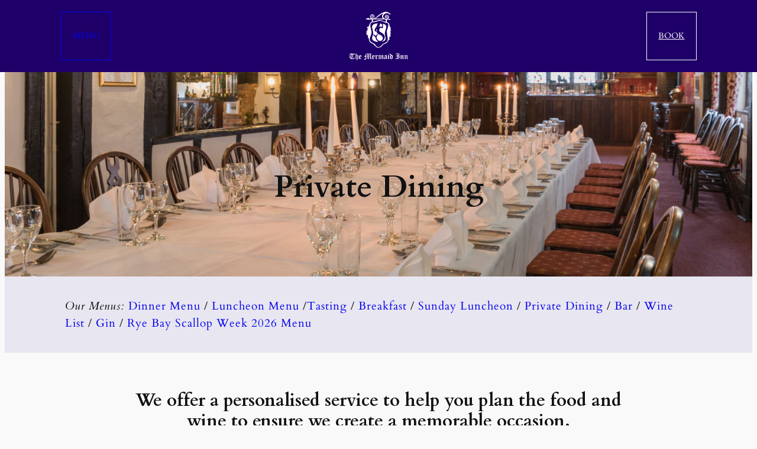

--- FILE ---
content_type: text/html; charset=UTF-8
request_url: https://www.mermaidinn.com/dining/private-dining/
body_size: 35894
content:
<!DOCTYPE html>
<html lang="en-GB">
<head>
	<meta charset="UTF-8" />
	<meta name="viewport" content="width=device-width, initial-scale=1" />
<meta name='robots' content='index, follow, max-image-preview:large, max-snippet:-1, max-video-preview:-1' />

	<!-- This site is optimized with the Yoast SEO plugin v26.7 - https://yoast.com/wordpress/plugins/seo/ -->
	<meta name="description" content="Private Dining - We offer a personalised service to help you plan the food and wine to ensure we create a memorable occasion." />
	<link rel="canonical" href="https://www.mermaidinn.com/dining/private-dining/" />
	<meta property="og:locale" content="en_GB" />
	<meta property="og:type" content="article" />
	<meta property="og:title" content="Private Dining - The Mermaid Inn" />
	<meta property="og:description" content="Private Dining - We offer a personalised service to help you plan the food and wine to ensure we create a memorable occasion." />
	<meta property="og:url" content="https://www.mermaidinn.com/dining/private-dining/" />
	<meta property="og:site_name" content="The Mermaid Inn" />
	<meta property="article:publisher" content="https://www.facebook.com/themermaidinnrye" />
	<meta property="article:modified_time" content="2025-09-17T12:37:27+00:00" />
	<meta property="og:image" content="https://www.mermaidinn.com/wp-content/uploads/2019/04/Large-function-room-5-scaled.jpg" />
	<meta property="og:image:width" content="2560" />
	<meta property="og:image:height" content="1707" />
	<meta property="og:image:type" content="image/jpeg" />
	<meta name="twitter:card" content="summary_large_image" />
	<meta name="twitter:label1" content="Estimated reading time" />
	<meta name="twitter:data1" content="2 minutes" />
	<script type="application/ld+json" class="yoast-schema-graph">{"@context":"https://schema.org","@graph":[{"@type":"WebPage","@id":"https://www.mermaidinn.com/dining/private-dining/","url":"https://www.mermaidinn.com/dining/private-dining/","name":"Private Dining - The Mermaid Inn","isPartOf":{"@id":"https://www.mermaidinn.com/#website"},"primaryImageOfPage":{"@id":"https://www.mermaidinn.com/dining/private-dining/#primaryimage"},"image":{"@id":"https://www.mermaidinn.com/dining/private-dining/#primaryimage"},"thumbnailUrl":"https://www.mermaidinn.com/wp-content/uploads/2019/04/Large-function-room-5-scaled.jpg","datePublished":"2015-06-19T13:55:12+00:00","dateModified":"2025-09-17T12:37:27+00:00","description":"Private Dining - We offer a personalised service to help you plan the food and wine to ensure we create a memorable occasion.","breadcrumb":{"@id":"https://www.mermaidinn.com/dining/private-dining/#breadcrumb"},"inLanguage":"en-GB","potentialAction":[{"@type":"ReadAction","target":["https://www.mermaidinn.com/dining/private-dining/"]}]},{"@type":"ImageObject","inLanguage":"en-GB","@id":"https://www.mermaidinn.com/dining/private-dining/#primaryimage","url":"https://www.mermaidinn.com/wp-content/uploads/2019/04/Large-function-room-5-scaled.jpg","contentUrl":"https://www.mermaidinn.com/wp-content/uploads/2019/04/Large-function-room-5-scaled.jpg","width":2560,"height":1707},{"@type":"BreadcrumbList","@id":"https://www.mermaidinn.com/dining/private-dining/#breadcrumb","itemListElement":[{"@type":"ListItem","position":1,"name":"Home","item":"https://www.mermaidinn.com/"},{"@type":"ListItem","position":2,"name":"Dining","item":"https://www.mermaidinn.com/dining/"},{"@type":"ListItem","position":3,"name":"Private Dining"}]},{"@type":"WebSite","@id":"https://www.mermaidinn.com/#website","url":"https://www.mermaidinn.com/","name":"The Mermaid Inn","description":"Hotel in Rye, East Sussex","publisher":{"@id":"https://www.mermaidinn.com/#organization"},"potentialAction":[{"@type":"SearchAction","target":{"@type":"EntryPoint","urlTemplate":"https://www.mermaidinn.com/?s={search_term_string}"},"query-input":{"@type":"PropertyValueSpecification","valueRequired":true,"valueName":"search_term_string"}}],"inLanguage":"en-GB"},{"@type":"Organization","@id":"https://www.mermaidinn.com/#organization","name":"Mermaid Inn Limited","url":"https://www.mermaidinn.com/","logo":{"@type":"ImageObject","inLanguage":"en-GB","@id":"https://www.mermaidinn.com/#/schema/logo/image/","url":"https://www.mermaidinn.com/wp-content/uploads/2015/06/Mermaid.jpg","contentUrl":"https://www.mermaidinn.com/wp-content/uploads/2015/06/Mermaid.jpg","width":134,"height":114,"caption":"Mermaid Inn Limited"},"image":{"@id":"https://www.mermaidinn.com/#/schema/logo/image/"},"sameAs":["https://www.facebook.com/themermaidinnrye"]}]}</script>
	<!-- / Yoast SEO plugin. -->


<title>Private Dining - The Mermaid Inn</title>
<link rel="alternate" type="application/rss+xml" title="The Mermaid Inn &raquo; Feed" href="https://www.mermaidinn.com/feed/" />
<link rel="alternate" type="application/rss+xml" title="The Mermaid Inn &raquo; Comments Feed" href="https://www.mermaidinn.com/comments/feed/" />
<link rel="alternate" title="oEmbed (JSON)" type="application/json+oembed" href="https://www.mermaidinn.com/wp-json/oembed/1.0/embed?url=https%3A%2F%2Fwww.mermaidinn.com%2Fdining%2Fprivate-dining%2F" />
<link rel="alternate" title="oEmbed (XML)" type="text/xml+oembed" href="https://www.mermaidinn.com/wp-json/oembed/1.0/embed?url=https%3A%2F%2Fwww.mermaidinn.com%2Fdining%2Fprivate-dining%2F&#038;format=xml" />
<style id='wp-img-auto-sizes-contain-inline-css'>
img:is([sizes=auto i],[sizes^="auto," i]){contain-intrinsic-size:3000px 1500px}
/*# sourceURL=wp-img-auto-sizes-contain-inline-css */
</style>
<style id='boldblocks-svg-block-style-inline-css'>
.wp-block-boldblocks-svg-block{display:flex}.wp-block-boldblocks-svg-block,.wp-block-boldblocks-svg-block *{box-sizing:border-box}.wp-block-boldblocks-svg-block :not(.use-as-button) svg{display:block;height:100%;width:100%}.wp-block-boldblocks-svg-block .is-invert svg{transform:scaleY(-1)}.wp-block-boldblocks-svg-block .is-flip svg{transform:scaleX(-1)}.wp-block-boldblocks-svg-block .is-flip.is-invert svg{transform:scale(-1)}.wp-block-boldblocks-svg-block>.wp-block-boldblocks-svg-block__inner{display:block;line-height:0}.wp-block-boldblocks-svg-block .use-as-button{align-items:center;display:flex;justify-content:center;text-decoration:none}.wp-block-boldblocks-svg-block .use-as-button.icon-right svg{order:1}.wp-block-boldblocks-svg-block .use-as-button.is-edit .button-text{line-height:1}.wp-block-boldblocks-svg-block .use-as-button svg{height:auto!important}.wp-block-boldblocks-svg-block.svg-zindex{position:relative;z-index:var(--svg--zindex)}.wp-block-boldblocks-svg-block .svg-fill-color [fill],.wp-block-boldblocks-svg-block .svg-fill-color [fill] *,.wp-block-boldblocks-svg-block .svg-fill-color svg,.wp-block-boldblocks-svg-block .svg-fill-color svg *{fill:var(--svg--fill-color)!important}.wp-block-boldblocks-svg-block .svg-stroke-color{color:var(--svg--stroke-color)}.wp-block-boldblocks-svg-block .svg-stroke-color [stroke],.wp-block-boldblocks-svg-block .svg-stroke-color [stroke] *,.wp-block-boldblocks-svg-block .svg-stroke-color svg,.wp-block-boldblocks-svg-block .svg-stroke-color svg *{stroke:var(--svg--stroke-color)!important}.wp-block-boldblocks-svg-block .svg-background-color{background:var(--svg--background-color)}.wp-block-boldblocks-svg-block .svg-text-color{color:var(--svg--text-color)}.wp-block-boldblocks-svg-block .use-as-button.svg-svg-width svg{width:var(--svg--svg-width)!important}.wp-block-boldblocks-svg-block .use-as-button.svg-gap{gap:var(--svg--gap)!important}.wp-block-boldblocks-svg-block .svg-shadow{box-shadow:var(--svg--shadow)}

.svg-b-1 > *{--svg--width:100%;}.svg-b-1 > *{--svg--height:82px;}.svg-b-1 > *{--svg--padding-top:0;--svg--padding-bottom:0;}
.svg-b-5{--svg--justify-alignment:left;}.svg-b-5 > *{--svg--width:70%;}.svg-b-5 > *{--svg--height:auto;}.svg-b-5 > *{--svg--padding-top:0;--svg--padding-bottom:0;}
.sm-svg-margin-top{margin-top:var(--svg--margin-top) !important;}.sm-svg-margin-right{margin-right:var(--svg--margin-right) !important;}.sm-svg-margin-bottom{margin-bottom:var(--svg--margin-bottom) !important;}.sm-svg-margin-left{margin-left:var(--svg--margin-left) !important;}@media(min-width:768px){.md-svg-margin-top{margin-top:var(--svg--margin-top) !important;}.md-svg-margin-right{margin-right:var(--svg--margin-right) !important;}.md-svg-margin-bottom{margin-bottom:var(--svg--margin-bottom) !important;}.md-svg-margin-left{margin-left:var(--svg--margin-left) !important;}}@media(min-width:1024px){.lg-svg-margin-top{margin-top:var(--svg--margin-top) !important;}.lg-svg-margin-right{margin-right:var(--svg--margin-right) !important;}.lg-svg-margin-bottom{margin-bottom:var(--svg--margin-bottom) !important;}.lg-svg-margin-left{margin-left:var(--svg--margin-left) !important;}}.sm-svg-justify-alignment{display: flex;justify-content:var(--svg--justify-alignment) !important;}@media(min-width:768px){.md-svg-justify-alignment{display: flex;justify-content:var(--svg--justify-alignment) !important;}}@media(min-width:1024px){.lg-svg-justify-alignment{display: flex;justify-content:var(--svg--justify-alignment) !important;}}.sm-svg-width{width:var(--svg--width) !important;}@media(min-width:768px){.md-svg-width{width:var(--svg--width) !important;}}@media(min-width:1024px){.lg-svg-width{width:var(--svg--width) !important;}}.sm-svg-height{height:var(--svg--height) !important;}@media(min-width:768px){.md-svg-height{height:var(--svg--height) !important;}}@media(min-width:1024px){.lg-svg-height{height:var(--svg--height) !important;}}.sm-svg-padding-top{padding-top:var(--svg--padding-top) !important;}.sm-svg-padding-right{padding-right:var(--svg--padding-right) !important;}.sm-svg-padding-bottom{padding-bottom:var(--svg--padding-bottom) !important;}.sm-svg-padding-left{padding-left:var(--svg--padding-left) !important;}@media(min-width:768px){.md-svg-padding-top{padding-top:var(--svg--padding-top) !important;}.md-svg-padding-right{padding-right:var(--svg--padding-right) !important;}.md-svg-padding-bottom{padding-bottom:var(--svg--padding-bottom) !important;}.md-svg-padding-left{padding-left:var(--svg--padding-left) !important;}}@media(min-width:1024px){.lg-svg-padding-top{padding-top:var(--svg--padding-top) !important;}.lg-svg-padding-right{padding-right:var(--svg--padding-right) !important;}.lg-svg-padding-bottom{padding-bottom:var(--svg--padding-bottom) !important;}.lg-svg-padding-left{padding-left:var(--svg--padding-left) !important;}}.sm-svg-border{border:var(--svg--border) !important;}@media(min-width:768px){.md-svg-border{border:var(--svg--border) !important;}}@media(min-width:1024px){.lg-svg-border{border:var(--svg--border) !important;}}.sm-svg-border-radius{border-radius: var(--svg--border-radius) !important;}@media(min-width:768px){.md-svg-border-radius{border-radius: var(--svg--border-radius) !important;}}@media(min-width:1024px){.lg-svg-border-radius{border-radius: var(--svg--border-radius) !important;}}
/*# sourceURL=boldblocks-svg-block-style-inline-css */
</style>
<style id='wp-block-navigation-link-inline-css'>
.wp-block-navigation .wp-block-navigation-item__label{overflow-wrap:break-word}.wp-block-navigation .wp-block-navigation-item__description{display:none}.link-ui-tools{outline:1px solid #f0f0f0;padding:8px}.link-ui-block-inserter{padding-top:8px}.link-ui-block-inserter__back{margin-left:8px;text-transform:uppercase}

				.is-style-arrow-link .wp-block-navigation-item__label:after {
					content: "\2197";
					padding-inline-start: 0.25rem;
					vertical-align: middle;
					text-decoration: none;
					display: inline-block;
				}
/*# sourceURL=wp-block-navigation-link-inline-css */
</style>
<link rel='stylesheet' id='wp-block-navigation-css' href='https://www.mermaidinn.com/wp-includes/blocks/navigation/style.min.css?ver=b14798b3985baa6e1b053d572fbdca83' media='all' />
<style id='wp-block-columns-inline-css'>
.wp-block-columns{box-sizing:border-box;display:flex;flex-wrap:wrap!important}@media (min-width:782px){.wp-block-columns{flex-wrap:nowrap!important}}.wp-block-columns{align-items:normal!important}.wp-block-columns.are-vertically-aligned-top{align-items:flex-start}.wp-block-columns.are-vertically-aligned-center{align-items:center}.wp-block-columns.are-vertically-aligned-bottom{align-items:flex-end}@media (max-width:781px){.wp-block-columns:not(.is-not-stacked-on-mobile)>.wp-block-column{flex-basis:100%!important}}@media (min-width:782px){.wp-block-columns:not(.is-not-stacked-on-mobile)>.wp-block-column{flex-basis:0;flex-grow:1}.wp-block-columns:not(.is-not-stacked-on-mobile)>.wp-block-column[style*=flex-basis]{flex-grow:0}}.wp-block-columns.is-not-stacked-on-mobile{flex-wrap:nowrap!important}.wp-block-columns.is-not-stacked-on-mobile>.wp-block-column{flex-basis:0;flex-grow:1}.wp-block-columns.is-not-stacked-on-mobile>.wp-block-column[style*=flex-basis]{flex-grow:0}:where(.wp-block-columns){margin-bottom:1.75em}:where(.wp-block-columns.has-background){padding:1.25em 2.375em}.wp-block-column{flex-grow:1;min-width:0;overflow-wrap:break-word;word-break:break-word}.wp-block-column.is-vertically-aligned-top{align-self:flex-start}.wp-block-column.is-vertically-aligned-center{align-self:center}.wp-block-column.is-vertically-aligned-bottom{align-self:flex-end}.wp-block-column.is-vertically-aligned-stretch{align-self:stretch}.wp-block-column.is-vertically-aligned-bottom,.wp-block-column.is-vertically-aligned-center,.wp-block-column.is-vertically-aligned-top{width:100%}
/*# sourceURL=https://www.mermaidinn.com/wp-includes/blocks/columns/style.min.css */
</style>
<style id='wp-block-group-inline-css'>
.wp-block-group{box-sizing:border-box}:where(.wp-block-group.wp-block-group-is-layout-constrained){position:relative}
/*# sourceURL=https://www.mermaidinn.com/wp-includes/blocks/group/style.min.css */
</style>
<style id='wp-block-post-title-inline-css'>
.wp-block-post-title{box-sizing:border-box;word-break:break-word}.wp-block-post-title :where(a){display:inline-block;font-family:inherit;font-size:inherit;font-style:inherit;font-weight:inherit;letter-spacing:inherit;line-height:inherit;text-decoration:inherit}
/*# sourceURL=https://www.mermaidinn.com/wp-includes/blocks/post-title/style.min.css */
</style>
<link rel='stylesheet' id='wp-block-cover-css' href='https://www.mermaidinn.com/wp-includes/blocks/cover/style.min.css?ver=b14798b3985baa6e1b053d572fbdca83' media='all' />
<style id='wp-block-paragraph-inline-css'>
.is-small-text{font-size:.875em}.is-regular-text{font-size:1em}.is-large-text{font-size:2.25em}.is-larger-text{font-size:3em}.has-drop-cap:not(:focus):first-letter{float:left;font-size:8.4em;font-style:normal;font-weight:100;line-height:.68;margin:.05em .1em 0 0;text-transform:uppercase}body.rtl .has-drop-cap:not(:focus):first-letter{float:none;margin-left:.1em}p.has-drop-cap.has-background{overflow:hidden}:root :where(p.has-background){padding:1.25em 2.375em}:where(p.has-text-color:not(.has-link-color)) a{color:inherit}p.has-text-align-left[style*="writing-mode:vertical-lr"],p.has-text-align-right[style*="writing-mode:vertical-rl"]{rotate:180deg}
/*# sourceURL=https://www.mermaidinn.com/wp-includes/blocks/paragraph/style.min.css */
</style>
<style id='wp-block-heading-inline-css'>
h1:where(.wp-block-heading).has-background,h2:where(.wp-block-heading).has-background,h3:where(.wp-block-heading).has-background,h4:where(.wp-block-heading).has-background,h5:where(.wp-block-heading).has-background,h6:where(.wp-block-heading).has-background{padding:1.25em 2.375em}h1.has-text-align-left[style*=writing-mode]:where([style*=vertical-lr]),h1.has-text-align-right[style*=writing-mode]:where([style*=vertical-rl]),h2.has-text-align-left[style*=writing-mode]:where([style*=vertical-lr]),h2.has-text-align-right[style*=writing-mode]:where([style*=vertical-rl]),h3.has-text-align-left[style*=writing-mode]:where([style*=vertical-lr]),h3.has-text-align-right[style*=writing-mode]:where([style*=vertical-rl]),h4.has-text-align-left[style*=writing-mode]:where([style*=vertical-lr]),h4.has-text-align-right[style*=writing-mode]:where([style*=vertical-rl]),h5.has-text-align-left[style*=writing-mode]:where([style*=vertical-lr]),h5.has-text-align-right[style*=writing-mode]:where([style*=vertical-rl]),h6.has-text-align-left[style*=writing-mode]:where([style*=vertical-lr]),h6.has-text-align-right[style*=writing-mode]:where([style*=vertical-rl]){rotate:180deg}

				.is-style-asterisk:before {
					content: '';
					width: 1.5rem;
					height: 3rem;
					background: var(--wp--preset--color--contrast-2, currentColor);
					clip-path: path('M11.93.684v8.039l5.633-5.633 1.216 1.23-5.66 5.66h8.04v1.737H13.2l5.701 5.701-1.23 1.23-5.742-5.742V21h-1.737v-8.094l-5.77 5.77-1.23-1.217 5.743-5.742H.842V9.98h8.162l-5.701-5.7 1.23-1.231 5.66 5.66V.684h1.737Z');
					display: block;
				}

				/* Hide the asterisk if the heading has no content, to avoid using empty headings to display the asterisk only, which is an A11Y issue */
				.is-style-asterisk:empty:before {
					content: none;
				}

				.is-style-asterisk:-moz-only-whitespace:before {
					content: none;
				}

				.is-style-asterisk.has-text-align-center:before {
					margin: 0 auto;
				}

				.is-style-asterisk.has-text-align-right:before {
					margin-left: auto;
				}

				.rtl .is-style-asterisk.has-text-align-left:before {
					margin-right: auto;
				}
/*# sourceURL=wp-block-heading-inline-css */
</style>
<style id='wp-block-image-inline-css'>
.wp-block-image>a,.wp-block-image>figure>a{display:inline-block}.wp-block-image img{box-sizing:border-box;height:auto;max-width:100%;vertical-align:bottom}@media not (prefers-reduced-motion){.wp-block-image img.hide{visibility:hidden}.wp-block-image img.show{animation:show-content-image .4s}}.wp-block-image[style*=border-radius] img,.wp-block-image[style*=border-radius]>a{border-radius:inherit}.wp-block-image.has-custom-border img{box-sizing:border-box}.wp-block-image.aligncenter{text-align:center}.wp-block-image.alignfull>a,.wp-block-image.alignwide>a{width:100%}.wp-block-image.alignfull img,.wp-block-image.alignwide img{height:auto;width:100%}.wp-block-image .aligncenter,.wp-block-image .alignleft,.wp-block-image .alignright,.wp-block-image.aligncenter,.wp-block-image.alignleft,.wp-block-image.alignright{display:table}.wp-block-image .aligncenter>figcaption,.wp-block-image .alignleft>figcaption,.wp-block-image .alignright>figcaption,.wp-block-image.aligncenter>figcaption,.wp-block-image.alignleft>figcaption,.wp-block-image.alignright>figcaption{caption-side:bottom;display:table-caption}.wp-block-image .alignleft{float:left;margin:.5em 1em .5em 0}.wp-block-image .alignright{float:right;margin:.5em 0 .5em 1em}.wp-block-image .aligncenter{margin-left:auto;margin-right:auto}.wp-block-image :where(figcaption){margin-bottom:1em;margin-top:.5em}.wp-block-image.is-style-circle-mask img{border-radius:9999px}@supports ((-webkit-mask-image:none) or (mask-image:none)) or (-webkit-mask-image:none){.wp-block-image.is-style-circle-mask img{border-radius:0;-webkit-mask-image:url('data:image/svg+xml;utf8,<svg viewBox="0 0 100 100" xmlns="http://www.w3.org/2000/svg"><circle cx="50" cy="50" r="50"/></svg>');mask-image:url('data:image/svg+xml;utf8,<svg viewBox="0 0 100 100" xmlns="http://www.w3.org/2000/svg"><circle cx="50" cy="50" r="50"/></svg>');mask-mode:alpha;-webkit-mask-position:center;mask-position:center;-webkit-mask-repeat:no-repeat;mask-repeat:no-repeat;-webkit-mask-size:contain;mask-size:contain}}:root :where(.wp-block-image.is-style-rounded img,.wp-block-image .is-style-rounded img){border-radius:9999px}.wp-block-image figure{margin:0}.wp-lightbox-container{display:flex;flex-direction:column;position:relative}.wp-lightbox-container img{cursor:zoom-in}.wp-lightbox-container img:hover+button{opacity:1}.wp-lightbox-container button{align-items:center;backdrop-filter:blur(16px) saturate(180%);background-color:#5a5a5a40;border:none;border-radius:4px;cursor:zoom-in;display:flex;height:20px;justify-content:center;opacity:0;padding:0;position:absolute;right:16px;text-align:center;top:16px;width:20px;z-index:100}@media not (prefers-reduced-motion){.wp-lightbox-container button{transition:opacity .2s ease}}.wp-lightbox-container button:focus-visible{outline:3px auto #5a5a5a40;outline:3px auto -webkit-focus-ring-color;outline-offset:3px}.wp-lightbox-container button:hover{cursor:pointer;opacity:1}.wp-lightbox-container button:focus{opacity:1}.wp-lightbox-container button:focus,.wp-lightbox-container button:hover,.wp-lightbox-container button:not(:hover):not(:active):not(.has-background){background-color:#5a5a5a40;border:none}.wp-lightbox-overlay{box-sizing:border-box;cursor:zoom-out;height:100vh;left:0;overflow:hidden;position:fixed;top:0;visibility:hidden;width:100%;z-index:100000}.wp-lightbox-overlay .close-button{align-items:center;cursor:pointer;display:flex;justify-content:center;min-height:40px;min-width:40px;padding:0;position:absolute;right:calc(env(safe-area-inset-right) + 16px);top:calc(env(safe-area-inset-top) + 16px);z-index:5000000}.wp-lightbox-overlay .close-button:focus,.wp-lightbox-overlay .close-button:hover,.wp-lightbox-overlay .close-button:not(:hover):not(:active):not(.has-background){background:none;border:none}.wp-lightbox-overlay .lightbox-image-container{height:var(--wp--lightbox-container-height);left:50%;overflow:hidden;position:absolute;top:50%;transform:translate(-50%,-50%);transform-origin:top left;width:var(--wp--lightbox-container-width);z-index:9999999999}.wp-lightbox-overlay .wp-block-image{align-items:center;box-sizing:border-box;display:flex;height:100%;justify-content:center;margin:0;position:relative;transform-origin:0 0;width:100%;z-index:3000000}.wp-lightbox-overlay .wp-block-image img{height:var(--wp--lightbox-image-height);min-height:var(--wp--lightbox-image-height);min-width:var(--wp--lightbox-image-width);width:var(--wp--lightbox-image-width)}.wp-lightbox-overlay .wp-block-image figcaption{display:none}.wp-lightbox-overlay button{background:none;border:none}.wp-lightbox-overlay .scrim{background-color:#fff;height:100%;opacity:.9;position:absolute;width:100%;z-index:2000000}.wp-lightbox-overlay.active{visibility:visible}@media not (prefers-reduced-motion){.wp-lightbox-overlay.active{animation:turn-on-visibility .25s both}.wp-lightbox-overlay.active img{animation:turn-on-visibility .35s both}.wp-lightbox-overlay.show-closing-animation:not(.active){animation:turn-off-visibility .35s both}.wp-lightbox-overlay.show-closing-animation:not(.active) img{animation:turn-off-visibility .25s both}.wp-lightbox-overlay.zoom.active{animation:none;opacity:1;visibility:visible}.wp-lightbox-overlay.zoom.active .lightbox-image-container{animation:lightbox-zoom-in .4s}.wp-lightbox-overlay.zoom.active .lightbox-image-container img{animation:none}.wp-lightbox-overlay.zoom.active .scrim{animation:turn-on-visibility .4s forwards}.wp-lightbox-overlay.zoom.show-closing-animation:not(.active){animation:none}.wp-lightbox-overlay.zoom.show-closing-animation:not(.active) .lightbox-image-container{animation:lightbox-zoom-out .4s}.wp-lightbox-overlay.zoom.show-closing-animation:not(.active) .lightbox-image-container img{animation:none}.wp-lightbox-overlay.zoom.show-closing-animation:not(.active) .scrim{animation:turn-off-visibility .4s forwards}}@keyframes show-content-image{0%{visibility:hidden}99%{visibility:hidden}to{visibility:visible}}@keyframes turn-on-visibility{0%{opacity:0}to{opacity:1}}@keyframes turn-off-visibility{0%{opacity:1;visibility:visible}99%{opacity:0;visibility:visible}to{opacity:0;visibility:hidden}}@keyframes lightbox-zoom-in{0%{transform:translate(calc((-100vw + var(--wp--lightbox-scrollbar-width))/2 + var(--wp--lightbox-initial-left-position)),calc(-50vh + var(--wp--lightbox-initial-top-position))) scale(var(--wp--lightbox-scale))}to{transform:translate(-50%,-50%) scale(1)}}@keyframes lightbox-zoom-out{0%{transform:translate(-50%,-50%) scale(1);visibility:visible}99%{visibility:visible}to{transform:translate(calc((-100vw + var(--wp--lightbox-scrollbar-width))/2 + var(--wp--lightbox-initial-left-position)),calc(-50vh + var(--wp--lightbox-initial-top-position))) scale(var(--wp--lightbox-scale));visibility:hidden}}
/*# sourceURL=https://www.mermaidinn.com/wp-includes/blocks/image/style.min.css */
</style>
<style id='wp-block-post-content-inline-css'>
.wp-block-post-content{display:flow-root}
/*# sourceURL=https://www.mermaidinn.com/wp-includes/blocks/post-content/style.min.css */
</style>
<style id='wp-block-separator-inline-css'>
@charset "UTF-8";.wp-block-separator{border:none;border-top:2px solid}:root :where(.wp-block-separator.is-style-dots){height:auto;line-height:1;text-align:center}:root :where(.wp-block-separator.is-style-dots):before{color:currentColor;content:"···";font-family:serif;font-size:1.5em;letter-spacing:2em;padding-left:2em}.wp-block-separator.is-style-dots{background:none!important;border:none!important}
/*# sourceURL=https://www.mermaidinn.com/wp-includes/blocks/separator/style.min.css */
</style>
<style id='wp-block-social-links-inline-css'>
.wp-block-social-links{background:none;box-sizing:border-box;margin-left:0;padding-left:0;padding-right:0;text-indent:0}.wp-block-social-links .wp-social-link a,.wp-block-social-links .wp-social-link a:hover{border-bottom:0;box-shadow:none;text-decoration:none}.wp-block-social-links .wp-social-link svg{height:1em;width:1em}.wp-block-social-links .wp-social-link span:not(.screen-reader-text){font-size:.65em;margin-left:.5em;margin-right:.5em}.wp-block-social-links.has-small-icon-size{font-size:16px}.wp-block-social-links,.wp-block-social-links.has-normal-icon-size{font-size:24px}.wp-block-social-links.has-large-icon-size{font-size:36px}.wp-block-social-links.has-huge-icon-size{font-size:48px}.wp-block-social-links.aligncenter{display:flex;justify-content:center}.wp-block-social-links.alignright{justify-content:flex-end}.wp-block-social-link{border-radius:9999px;display:block}@media not (prefers-reduced-motion){.wp-block-social-link{transition:transform .1s ease}}.wp-block-social-link{height:auto}.wp-block-social-link a{align-items:center;display:flex;line-height:0}.wp-block-social-link:hover{transform:scale(1.1)}.wp-block-social-links .wp-block-social-link.wp-social-link{display:inline-block;margin:0;padding:0}.wp-block-social-links .wp-block-social-link.wp-social-link .wp-block-social-link-anchor,.wp-block-social-links .wp-block-social-link.wp-social-link .wp-block-social-link-anchor svg,.wp-block-social-links .wp-block-social-link.wp-social-link .wp-block-social-link-anchor:active,.wp-block-social-links .wp-block-social-link.wp-social-link .wp-block-social-link-anchor:hover,.wp-block-social-links .wp-block-social-link.wp-social-link .wp-block-social-link-anchor:visited{color:currentColor;fill:currentColor}:where(.wp-block-social-links:not(.is-style-logos-only)) .wp-social-link{background-color:#f0f0f0;color:#444}:where(.wp-block-social-links:not(.is-style-logos-only)) .wp-social-link-amazon{background-color:#f90;color:#fff}:where(.wp-block-social-links:not(.is-style-logos-only)) .wp-social-link-bandcamp{background-color:#1ea0c3;color:#fff}:where(.wp-block-social-links:not(.is-style-logos-only)) .wp-social-link-behance{background-color:#0757fe;color:#fff}:where(.wp-block-social-links:not(.is-style-logos-only)) .wp-social-link-bluesky{background-color:#0a7aff;color:#fff}:where(.wp-block-social-links:not(.is-style-logos-only)) .wp-social-link-codepen{background-color:#1e1f26;color:#fff}:where(.wp-block-social-links:not(.is-style-logos-only)) .wp-social-link-deviantart{background-color:#02e49b;color:#fff}:where(.wp-block-social-links:not(.is-style-logos-only)) .wp-social-link-discord{background-color:#5865f2;color:#fff}:where(.wp-block-social-links:not(.is-style-logos-only)) .wp-social-link-dribbble{background-color:#e94c89;color:#fff}:where(.wp-block-social-links:not(.is-style-logos-only)) .wp-social-link-dropbox{background-color:#4280ff;color:#fff}:where(.wp-block-social-links:not(.is-style-logos-only)) .wp-social-link-etsy{background-color:#f45800;color:#fff}:where(.wp-block-social-links:not(.is-style-logos-only)) .wp-social-link-facebook{background-color:#0866ff;color:#fff}:where(.wp-block-social-links:not(.is-style-logos-only)) .wp-social-link-fivehundredpx{background-color:#000;color:#fff}:where(.wp-block-social-links:not(.is-style-logos-only)) .wp-social-link-flickr{background-color:#0461dd;color:#fff}:where(.wp-block-social-links:not(.is-style-logos-only)) .wp-social-link-foursquare{background-color:#e65678;color:#fff}:where(.wp-block-social-links:not(.is-style-logos-only)) .wp-social-link-github{background-color:#24292d;color:#fff}:where(.wp-block-social-links:not(.is-style-logos-only)) .wp-social-link-goodreads{background-color:#eceadd;color:#382110}:where(.wp-block-social-links:not(.is-style-logos-only)) .wp-social-link-google{background-color:#ea4434;color:#fff}:where(.wp-block-social-links:not(.is-style-logos-only)) .wp-social-link-gravatar{background-color:#1d4fc4;color:#fff}:where(.wp-block-social-links:not(.is-style-logos-only)) .wp-social-link-instagram{background-color:#f00075;color:#fff}:where(.wp-block-social-links:not(.is-style-logos-only)) .wp-social-link-lastfm{background-color:#e21b24;color:#fff}:where(.wp-block-social-links:not(.is-style-logos-only)) .wp-social-link-linkedin{background-color:#0d66c2;color:#fff}:where(.wp-block-social-links:not(.is-style-logos-only)) .wp-social-link-mastodon{background-color:#3288d4;color:#fff}:where(.wp-block-social-links:not(.is-style-logos-only)) .wp-social-link-medium{background-color:#000;color:#fff}:where(.wp-block-social-links:not(.is-style-logos-only)) .wp-social-link-meetup{background-color:#f6405f;color:#fff}:where(.wp-block-social-links:not(.is-style-logos-only)) .wp-social-link-patreon{background-color:#000;color:#fff}:where(.wp-block-social-links:not(.is-style-logos-only)) .wp-social-link-pinterest{background-color:#e60122;color:#fff}:where(.wp-block-social-links:not(.is-style-logos-only)) .wp-social-link-pocket{background-color:#ef4155;color:#fff}:where(.wp-block-social-links:not(.is-style-logos-only)) .wp-social-link-reddit{background-color:#ff4500;color:#fff}:where(.wp-block-social-links:not(.is-style-logos-only)) .wp-social-link-skype{background-color:#0478d7;color:#fff}:where(.wp-block-social-links:not(.is-style-logos-only)) .wp-social-link-snapchat{background-color:#fefc00;color:#fff;stroke:#000}:where(.wp-block-social-links:not(.is-style-logos-only)) .wp-social-link-soundcloud{background-color:#ff5600;color:#fff}:where(.wp-block-social-links:not(.is-style-logos-only)) .wp-social-link-spotify{background-color:#1bd760;color:#fff}:where(.wp-block-social-links:not(.is-style-logos-only)) .wp-social-link-telegram{background-color:#2aabee;color:#fff}:where(.wp-block-social-links:not(.is-style-logos-only)) .wp-social-link-threads{background-color:#000;color:#fff}:where(.wp-block-social-links:not(.is-style-logos-only)) .wp-social-link-tiktok{background-color:#000;color:#fff}:where(.wp-block-social-links:not(.is-style-logos-only)) .wp-social-link-tumblr{background-color:#011835;color:#fff}:where(.wp-block-social-links:not(.is-style-logos-only)) .wp-social-link-twitch{background-color:#6440a4;color:#fff}:where(.wp-block-social-links:not(.is-style-logos-only)) .wp-social-link-twitter{background-color:#1da1f2;color:#fff}:where(.wp-block-social-links:not(.is-style-logos-only)) .wp-social-link-vimeo{background-color:#1eb7ea;color:#fff}:where(.wp-block-social-links:not(.is-style-logos-only)) .wp-social-link-vk{background-color:#4680c2;color:#fff}:where(.wp-block-social-links:not(.is-style-logos-only)) .wp-social-link-wordpress{background-color:#3499cd;color:#fff}:where(.wp-block-social-links:not(.is-style-logos-only)) .wp-social-link-whatsapp{background-color:#25d366;color:#fff}:where(.wp-block-social-links:not(.is-style-logos-only)) .wp-social-link-x{background-color:#000;color:#fff}:where(.wp-block-social-links:not(.is-style-logos-only)) .wp-social-link-yelp{background-color:#d32422;color:#fff}:where(.wp-block-social-links:not(.is-style-logos-only)) .wp-social-link-youtube{background-color:red;color:#fff}:where(.wp-block-social-links.is-style-logos-only) .wp-social-link{background:none}:where(.wp-block-social-links.is-style-logos-only) .wp-social-link svg{height:1.25em;width:1.25em}:where(.wp-block-social-links.is-style-logos-only) .wp-social-link-amazon{color:#f90}:where(.wp-block-social-links.is-style-logos-only) .wp-social-link-bandcamp{color:#1ea0c3}:where(.wp-block-social-links.is-style-logos-only) .wp-social-link-behance{color:#0757fe}:where(.wp-block-social-links.is-style-logos-only) .wp-social-link-bluesky{color:#0a7aff}:where(.wp-block-social-links.is-style-logos-only) .wp-social-link-codepen{color:#1e1f26}:where(.wp-block-social-links.is-style-logos-only) .wp-social-link-deviantart{color:#02e49b}:where(.wp-block-social-links.is-style-logos-only) .wp-social-link-discord{color:#5865f2}:where(.wp-block-social-links.is-style-logos-only) .wp-social-link-dribbble{color:#e94c89}:where(.wp-block-social-links.is-style-logos-only) .wp-social-link-dropbox{color:#4280ff}:where(.wp-block-social-links.is-style-logos-only) .wp-social-link-etsy{color:#f45800}:where(.wp-block-social-links.is-style-logos-only) .wp-social-link-facebook{color:#0866ff}:where(.wp-block-social-links.is-style-logos-only) .wp-social-link-fivehundredpx{color:#000}:where(.wp-block-social-links.is-style-logos-only) .wp-social-link-flickr{color:#0461dd}:where(.wp-block-social-links.is-style-logos-only) .wp-social-link-foursquare{color:#e65678}:where(.wp-block-social-links.is-style-logos-only) .wp-social-link-github{color:#24292d}:where(.wp-block-social-links.is-style-logos-only) .wp-social-link-goodreads{color:#382110}:where(.wp-block-social-links.is-style-logos-only) .wp-social-link-google{color:#ea4434}:where(.wp-block-social-links.is-style-logos-only) .wp-social-link-gravatar{color:#1d4fc4}:where(.wp-block-social-links.is-style-logos-only) .wp-social-link-instagram{color:#f00075}:where(.wp-block-social-links.is-style-logos-only) .wp-social-link-lastfm{color:#e21b24}:where(.wp-block-social-links.is-style-logos-only) .wp-social-link-linkedin{color:#0d66c2}:where(.wp-block-social-links.is-style-logos-only) .wp-social-link-mastodon{color:#3288d4}:where(.wp-block-social-links.is-style-logos-only) .wp-social-link-medium{color:#000}:where(.wp-block-social-links.is-style-logos-only) .wp-social-link-meetup{color:#f6405f}:where(.wp-block-social-links.is-style-logos-only) .wp-social-link-patreon{color:#000}:where(.wp-block-social-links.is-style-logos-only) .wp-social-link-pinterest{color:#e60122}:where(.wp-block-social-links.is-style-logos-only) .wp-social-link-pocket{color:#ef4155}:where(.wp-block-social-links.is-style-logos-only) .wp-social-link-reddit{color:#ff4500}:where(.wp-block-social-links.is-style-logos-only) .wp-social-link-skype{color:#0478d7}:where(.wp-block-social-links.is-style-logos-only) .wp-social-link-snapchat{color:#fff;stroke:#000}:where(.wp-block-social-links.is-style-logos-only) .wp-social-link-soundcloud{color:#ff5600}:where(.wp-block-social-links.is-style-logos-only) .wp-social-link-spotify{color:#1bd760}:where(.wp-block-social-links.is-style-logos-only) .wp-social-link-telegram{color:#2aabee}:where(.wp-block-social-links.is-style-logos-only) .wp-social-link-threads{color:#000}:where(.wp-block-social-links.is-style-logos-only) .wp-social-link-tiktok{color:#000}:where(.wp-block-social-links.is-style-logos-only) .wp-social-link-tumblr{color:#011835}:where(.wp-block-social-links.is-style-logos-only) .wp-social-link-twitch{color:#6440a4}:where(.wp-block-social-links.is-style-logos-only) .wp-social-link-twitter{color:#1da1f2}:where(.wp-block-social-links.is-style-logos-only) .wp-social-link-vimeo{color:#1eb7ea}:where(.wp-block-social-links.is-style-logos-only) .wp-social-link-vk{color:#4680c2}:where(.wp-block-social-links.is-style-logos-only) .wp-social-link-whatsapp{color:#25d366}:where(.wp-block-social-links.is-style-logos-only) .wp-social-link-wordpress{color:#3499cd}:where(.wp-block-social-links.is-style-logos-only) .wp-social-link-x{color:#000}:where(.wp-block-social-links.is-style-logos-only) .wp-social-link-yelp{color:#d32422}:where(.wp-block-social-links.is-style-logos-only) .wp-social-link-youtube{color:red}.wp-block-social-links.is-style-pill-shape .wp-social-link{width:auto}:root :where(.wp-block-social-links .wp-social-link a){padding:.25em}:root :where(.wp-block-social-links.is-style-logos-only .wp-social-link a){padding:0}:root :where(.wp-block-social-links.is-style-pill-shape .wp-social-link a){padding-left:.6666666667em;padding-right:.6666666667em}.wp-block-social-links:not(.has-icon-color):not(.has-icon-background-color) .wp-social-link-snapchat .wp-block-social-link-label{color:#000}
/*# sourceURL=https://www.mermaidinn.com/wp-includes/blocks/social-links/style.min.css */
</style>
<style id='wp-block-library-inline-css'>
:root{--wp-block-synced-color:#7a00df;--wp-block-synced-color--rgb:122,0,223;--wp-bound-block-color:var(--wp-block-synced-color);--wp-editor-canvas-background:#ddd;--wp-admin-theme-color:#007cba;--wp-admin-theme-color--rgb:0,124,186;--wp-admin-theme-color-darker-10:#006ba1;--wp-admin-theme-color-darker-10--rgb:0,107,160.5;--wp-admin-theme-color-darker-20:#005a87;--wp-admin-theme-color-darker-20--rgb:0,90,135;--wp-admin-border-width-focus:2px}@media (min-resolution:192dpi){:root{--wp-admin-border-width-focus:1.5px}}.wp-element-button{cursor:pointer}:root .has-very-light-gray-background-color{background-color:#eee}:root .has-very-dark-gray-background-color{background-color:#313131}:root .has-very-light-gray-color{color:#eee}:root .has-very-dark-gray-color{color:#313131}:root .has-vivid-green-cyan-to-vivid-cyan-blue-gradient-background{background:linear-gradient(135deg,#00d084,#0693e3)}:root .has-purple-crush-gradient-background{background:linear-gradient(135deg,#34e2e4,#4721fb 50%,#ab1dfe)}:root .has-hazy-dawn-gradient-background{background:linear-gradient(135deg,#faaca8,#dad0ec)}:root .has-subdued-olive-gradient-background{background:linear-gradient(135deg,#fafae1,#67a671)}:root .has-atomic-cream-gradient-background{background:linear-gradient(135deg,#fdd79a,#004a59)}:root .has-nightshade-gradient-background{background:linear-gradient(135deg,#330968,#31cdcf)}:root .has-midnight-gradient-background{background:linear-gradient(135deg,#020381,#2874fc)}:root{--wp--preset--font-size--normal:16px;--wp--preset--font-size--huge:42px}.has-regular-font-size{font-size:1em}.has-larger-font-size{font-size:2.625em}.has-normal-font-size{font-size:var(--wp--preset--font-size--normal)}.has-huge-font-size{font-size:var(--wp--preset--font-size--huge)}.has-text-align-center{text-align:center}.has-text-align-left{text-align:left}.has-text-align-right{text-align:right}.has-fit-text{white-space:nowrap!important}#end-resizable-editor-section{display:none}.aligncenter{clear:both}.items-justified-left{justify-content:flex-start}.items-justified-center{justify-content:center}.items-justified-right{justify-content:flex-end}.items-justified-space-between{justify-content:space-between}.screen-reader-text{border:0;clip-path:inset(50%);height:1px;margin:-1px;overflow:hidden;padding:0;position:absolute;width:1px;word-wrap:normal!important}.screen-reader-text:focus{background-color:#ddd;clip-path:none;color:#444;display:block;font-size:1em;height:auto;left:5px;line-height:normal;padding:15px 23px 14px;text-decoration:none;top:5px;width:auto;z-index:100000}html :where(.has-border-color){border-style:solid}html :where([style*=border-top-color]){border-top-style:solid}html :where([style*=border-right-color]){border-right-style:solid}html :where([style*=border-bottom-color]){border-bottom-style:solid}html :where([style*=border-left-color]){border-left-style:solid}html :where([style*=border-width]){border-style:solid}html :where([style*=border-top-width]){border-top-style:solid}html :where([style*=border-right-width]){border-right-style:solid}html :where([style*=border-bottom-width]){border-bottom-style:solid}html :where([style*=border-left-width]){border-left-style:solid}html :where(img[class*=wp-image-]){height:auto;max-width:100%}:where(figure){margin:0 0 1em}html :where(.is-position-sticky){--wp-admin--admin-bar--position-offset:var(--wp-admin--admin-bar--height,0px)}@media screen and (max-width:600px){html :where(.is-position-sticky){--wp-admin--admin-bar--position-offset:0px}}
/*# sourceURL=/wp-includes/css/dist/block-library/common.min.css */
</style>
<style id='global-styles-inline-css'>
:root{--wp--preset--aspect-ratio--square: 1;--wp--preset--aspect-ratio--4-3: 4/3;--wp--preset--aspect-ratio--3-4: 3/4;--wp--preset--aspect-ratio--3-2: 3/2;--wp--preset--aspect-ratio--2-3: 2/3;--wp--preset--aspect-ratio--16-9: 16/9;--wp--preset--aspect-ratio--9-16: 9/16;--wp--preset--color--black: #000000;--wp--preset--color--cyan-bluish-gray: #abb8c3;--wp--preset--color--white: #ffffff;--wp--preset--color--pale-pink: #f78da7;--wp--preset--color--vivid-red: #cf2e2e;--wp--preset--color--luminous-vivid-orange: #ff6900;--wp--preset--color--luminous-vivid-amber: #fcb900;--wp--preset--color--light-green-cyan: #7bdcb5;--wp--preset--color--vivid-green-cyan: #00d084;--wp--preset--color--pale-cyan-blue: #8ed1fc;--wp--preset--color--vivid-cyan-blue: #0693e3;--wp--preset--color--vivid-purple: #9b51e0;--wp--preset--color--base: #f9f9f9;--wp--preset--color--base-2: #ffffff;--wp--preset--color--contrast: #111111;--wp--preset--color--contrast-2: #4b4453;--wp--preset--color--contrast-3: #d7d4e4;--wp--preset--color--accent: #cfcabe;--wp--preset--color--accent-2: #c2a990;--wp--preset--color--accent-3: #d8613c;--wp--preset--color--accent-4: #64baaa;--wp--preset--color--accent-5: #b5bdbc;--wp--preset--color--custom-mermaid-blue: #1f0068;--wp--preset--color--custom-mermaid-dark-green: #004431;--wp--preset--gradient--vivid-cyan-blue-to-vivid-purple: linear-gradient(135deg,rgb(6,147,227) 0%,rgb(155,81,224) 100%);--wp--preset--gradient--light-green-cyan-to-vivid-green-cyan: linear-gradient(135deg,rgb(122,220,180) 0%,rgb(0,208,130) 100%);--wp--preset--gradient--luminous-vivid-amber-to-luminous-vivid-orange: linear-gradient(135deg,rgb(252,185,0) 0%,rgb(255,105,0) 100%);--wp--preset--gradient--luminous-vivid-orange-to-vivid-red: linear-gradient(135deg,rgb(255,105,0) 0%,rgb(207,46,46) 100%);--wp--preset--gradient--very-light-gray-to-cyan-bluish-gray: linear-gradient(135deg,rgb(238,238,238) 0%,rgb(169,184,195) 100%);--wp--preset--gradient--cool-to-warm-spectrum: linear-gradient(135deg,rgb(74,234,220) 0%,rgb(151,120,209) 20%,rgb(207,42,186) 40%,rgb(238,44,130) 60%,rgb(251,105,98) 80%,rgb(254,248,76) 100%);--wp--preset--gradient--blush-light-purple: linear-gradient(135deg,rgb(255,206,236) 0%,rgb(152,150,240) 100%);--wp--preset--gradient--blush-bordeaux: linear-gradient(135deg,rgb(254,205,165) 0%,rgb(254,45,45) 50%,rgb(107,0,62) 100%);--wp--preset--gradient--luminous-dusk: linear-gradient(135deg,rgb(255,203,112) 0%,rgb(199,81,192) 50%,rgb(65,88,208) 100%);--wp--preset--gradient--pale-ocean: linear-gradient(135deg,rgb(255,245,203) 0%,rgb(182,227,212) 50%,rgb(51,167,181) 100%);--wp--preset--gradient--electric-grass: linear-gradient(135deg,rgb(202,248,128) 0%,rgb(113,206,126) 100%);--wp--preset--gradient--midnight: linear-gradient(135deg,rgb(2,3,129) 0%,rgb(40,116,252) 100%);--wp--preset--gradient--gradient-1: linear-gradient(to bottom, #cfcabe 0%, #F9F9F9 100%);--wp--preset--gradient--gradient-2: linear-gradient(to bottom, #C2A990 0%, #F9F9F9 100%);--wp--preset--gradient--gradient-3: linear-gradient(to bottom, #D8613C 0%, #F9F9F9 100%);--wp--preset--gradient--gradient-4: linear-gradient(to bottom, #B1C5A4 0%, #F9F9F9 100%);--wp--preset--gradient--gradient-5: linear-gradient(to bottom, #B5BDBC 0%, #F9F9F9 100%);--wp--preset--gradient--gradient-6: linear-gradient(to bottom, #A4A4A4 0%, #F9F9F9 100%);--wp--preset--gradient--gradient-7: linear-gradient(to bottom, #cfcabe 50%, #F9F9F9 50%);--wp--preset--gradient--gradient-8: linear-gradient(to bottom, #C2A990 50%, #F9F9F9 50%);--wp--preset--gradient--gradient-9: linear-gradient(to bottom, #D8613C 50%, #F9F9F9 50%);--wp--preset--gradient--gradient-10: linear-gradient(to bottom, #B1C5A4 50%, #F9F9F9 50%);--wp--preset--gradient--gradient-11: linear-gradient(to bottom, #B5BDBC 50%, #F9F9F9 50%);--wp--preset--gradient--gradient-12: linear-gradient(to bottom, #A4A4A4 50%, #F9F9F9 50%);--wp--preset--font-size--small: 0.9rem;--wp--preset--font-size--medium: 1.05rem;--wp--preset--font-size--large: clamp(1.39rem, 1.39rem + ((1vw - 0.2rem) * 0.767), 1.85rem);--wp--preset--font-size--x-large: clamp(1.85rem, 1.85rem + ((1vw - 0.2rem) * 1.083), 2.5rem);--wp--preset--font-size--xx-large: clamp(2.5rem, 2.5rem + ((1vw - 0.2rem) * 1.283), 3.27rem);--wp--preset--font-family--heading: Cardo;--wp--preset--font-family--system-sans-serif: -apple-system, BlinkMacSystemFont, avenir next, avenir, segoe ui, helvetica neue, helvetica, Cantarell, Ubuntu, roboto, noto, arial, sans-serif;--wp--preset--font-family--montserrat: Montserrat, sans-serif;--wp--preset--spacing--20: min(1.5rem, 2vw);--wp--preset--spacing--30: min(2.5rem, 3vw);--wp--preset--spacing--40: min(4rem, 5vw);--wp--preset--spacing--50: min(6.5rem, 8vw);--wp--preset--spacing--60: min(10.5rem, 13vw);--wp--preset--spacing--70: 3.38rem;--wp--preset--spacing--80: 5.06rem;--wp--preset--spacing--10: 1rem;--wp--preset--shadow--natural: 6px 6px 9px rgba(0, 0, 0, 0.2);--wp--preset--shadow--deep: 12px 12px 50px rgba(0, 0, 0, 0.4);--wp--preset--shadow--sharp: 6px 6px 0px rgba(0, 0, 0, 0.2);--wp--preset--shadow--outlined: 6px 6px 0px -3px rgb(255, 255, 255), 6px 6px rgb(0, 0, 0);--wp--preset--shadow--crisp: 6px 6px 0px rgb(0, 0, 0);}:root { --wp--style--global--content-size: 620px;--wp--style--global--wide-size: 1280px; }:where(body) { margin: 0; }.wp-site-blocks { padding-top: var(--wp--style--root--padding-top); padding-bottom: var(--wp--style--root--padding-bottom); }.has-global-padding { padding-right: var(--wp--style--root--padding-right); padding-left: var(--wp--style--root--padding-left); }.has-global-padding > .alignfull { margin-right: calc(var(--wp--style--root--padding-right) * -1); margin-left: calc(var(--wp--style--root--padding-left) * -1); }.has-global-padding :where(:not(.alignfull.is-layout-flow) > .has-global-padding:not(.wp-block-block, .alignfull)) { padding-right: 0; padding-left: 0; }.has-global-padding :where(:not(.alignfull.is-layout-flow) > .has-global-padding:not(.wp-block-block, .alignfull)) > .alignfull { margin-left: 0; margin-right: 0; }.wp-site-blocks > .alignleft { float: left; margin-right: 2em; }.wp-site-blocks > .alignright { float: right; margin-left: 2em; }.wp-site-blocks > .aligncenter { justify-content: center; margin-left: auto; margin-right: auto; }:where(.wp-site-blocks) > * { margin-block-start: 1.2rem; margin-block-end: 0; }:where(.wp-site-blocks) > :first-child { margin-block-start: 0; }:where(.wp-site-blocks) > :last-child { margin-block-end: 0; }:root { --wp--style--block-gap: 1.2rem; }:root :where(.is-layout-flow) > :first-child{margin-block-start: 0;}:root :where(.is-layout-flow) > :last-child{margin-block-end: 0;}:root :where(.is-layout-flow) > *{margin-block-start: 1.2rem;margin-block-end: 0;}:root :where(.is-layout-constrained) > :first-child{margin-block-start: 0;}:root :where(.is-layout-constrained) > :last-child{margin-block-end: 0;}:root :where(.is-layout-constrained) > *{margin-block-start: 1.2rem;margin-block-end: 0;}:root :where(.is-layout-flex){gap: 1.2rem;}:root :where(.is-layout-grid){gap: 1.2rem;}.is-layout-flow > .alignleft{float: left;margin-inline-start: 0;margin-inline-end: 2em;}.is-layout-flow > .alignright{float: right;margin-inline-start: 2em;margin-inline-end: 0;}.is-layout-flow > .aligncenter{margin-left: auto !important;margin-right: auto !important;}.is-layout-constrained > .alignleft{float: left;margin-inline-start: 0;margin-inline-end: 2em;}.is-layout-constrained > .alignright{float: right;margin-inline-start: 2em;margin-inline-end: 0;}.is-layout-constrained > .aligncenter{margin-left: auto !important;margin-right: auto !important;}.is-layout-constrained > :where(:not(.alignleft):not(.alignright):not(.alignfull)){max-width: var(--wp--style--global--content-size);margin-left: auto !important;margin-right: auto !important;}.is-layout-constrained > .alignwide{max-width: var(--wp--style--global--wide-size);}body .is-layout-flex{display: flex;}.is-layout-flex{flex-wrap: wrap;align-items: center;}.is-layout-flex > :is(*, div){margin: 0;}body .is-layout-grid{display: grid;}.is-layout-grid > :is(*, div){margin: 0;}body{background-color: var(--wp--preset--color--base);color: var(--wp--preset--color--contrast);font-family: var(--wp--preset--font-family--heading);font-size: clamp(0.875rem, 0.875rem + ((1vw - 0.2rem) * 0.542), 1.2rem);font-style: normal;font-weight: 400;line-height: 1.55;--wp--style--root--padding-top: 0px;--wp--style--root--padding-right: var(--wp--preset--spacing--50);--wp--style--root--padding-bottom: 0px;--wp--style--root--padding-left: var(--wp--preset--spacing--50);}a:where(:not(.wp-element-button)){color: var(--wp--preset--color--contrast);text-decoration: underline;}:root :where(a:where(:not(.wp-element-button)):hover){text-decoration: none;}h1, h2, h3, h4, h5, h6{color: var(--wp--preset--color--contrast);font-family: var(--wp--preset--font-family--heading);font-style: normal;font-weight: 700;line-height: 1.2;}h1{font-size: var(--wp--preset--font-size--xx-large);line-height: 1.15;}h2{font-size: clamp(1.403rem, 1.403rem + ((1vw - 0.2rem) * 1.495), 2.3rem);}h3{font-size: var(--wp--preset--font-size--large);}h4{font-size: clamp(1.1rem, 1.1rem + ((1vw - 0.2rem) * 0.767), 1.5rem);}h5{font-size: var(--wp--preset--font-size--medium);}h6{font-size: var(--wp--preset--font-size--small);}:root :where(.wp-element-button, .wp-block-button__link){background-color: var(--wp--preset--color--contrast);border-radius: .33rem;border-color: var(--wp--preset--color--contrast);border-width: 0;color: var(--wp--preset--color--base);font-family: inherit;font-size: var(--wp--preset--font-size--small);font-style: normal;font-weight: 500;letter-spacing: inherit;line-height: inherit;padding-top: 0.6rem;padding-right: 1rem;padding-bottom: 0.6rem;padding-left: 1rem;text-decoration: none;text-transform: inherit;}:root :where(.wp-element-button:hover, .wp-block-button__link:hover){background-color: var(--wp--preset--color--contrast-2);border-color: var(--wp--preset--color--contrast-2);color: var(--wp--preset--color--base);}:root :where(.wp-element-button:focus, .wp-block-button__link:focus){background-color: var(--wp--preset--color--contrast-2);border-color: var(--wp--preset--color--contrast-2);color: var(--wp--preset--color--base);outline-color: var(--wp--preset--color--contrast);outline-offset: 2px;}:root :where(.wp-element-button:active, .wp-block-button__link:active){background-color: var(--wp--preset--color--contrast);color: var(--wp--preset--color--base);}:root :where(.wp-element-caption, .wp-block-audio figcaption, .wp-block-embed figcaption, .wp-block-gallery figcaption, .wp-block-image figcaption, .wp-block-table figcaption, .wp-block-video figcaption){color: var(--wp--preset--color--contrast-2);font-family: var(--wp--preset--font-family--body);font-size: 0.8rem;}.has-black-color{color: var(--wp--preset--color--black) !important;}.has-cyan-bluish-gray-color{color: var(--wp--preset--color--cyan-bluish-gray) !important;}.has-white-color{color: var(--wp--preset--color--white) !important;}.has-pale-pink-color{color: var(--wp--preset--color--pale-pink) !important;}.has-vivid-red-color{color: var(--wp--preset--color--vivid-red) !important;}.has-luminous-vivid-orange-color{color: var(--wp--preset--color--luminous-vivid-orange) !important;}.has-luminous-vivid-amber-color{color: var(--wp--preset--color--luminous-vivid-amber) !important;}.has-light-green-cyan-color{color: var(--wp--preset--color--light-green-cyan) !important;}.has-vivid-green-cyan-color{color: var(--wp--preset--color--vivid-green-cyan) !important;}.has-pale-cyan-blue-color{color: var(--wp--preset--color--pale-cyan-blue) !important;}.has-vivid-cyan-blue-color{color: var(--wp--preset--color--vivid-cyan-blue) !important;}.has-vivid-purple-color{color: var(--wp--preset--color--vivid-purple) !important;}.has-base-color{color: var(--wp--preset--color--base) !important;}.has-base-2-color{color: var(--wp--preset--color--base-2) !important;}.has-contrast-color{color: var(--wp--preset--color--contrast) !important;}.has-contrast-2-color{color: var(--wp--preset--color--contrast-2) !important;}.has-contrast-3-color{color: var(--wp--preset--color--contrast-3) !important;}.has-accent-color{color: var(--wp--preset--color--accent) !important;}.has-accent-2-color{color: var(--wp--preset--color--accent-2) !important;}.has-accent-3-color{color: var(--wp--preset--color--accent-3) !important;}.has-accent-4-color{color: var(--wp--preset--color--accent-4) !important;}.has-accent-5-color{color: var(--wp--preset--color--accent-5) !important;}.has-custom-mermaid-blue-color{color: var(--wp--preset--color--custom-mermaid-blue) !important;}.has-custom-mermaid-dark-green-color{color: var(--wp--preset--color--custom-mermaid-dark-green) !important;}.has-black-background-color{background-color: var(--wp--preset--color--black) !important;}.has-cyan-bluish-gray-background-color{background-color: var(--wp--preset--color--cyan-bluish-gray) !important;}.has-white-background-color{background-color: var(--wp--preset--color--white) !important;}.has-pale-pink-background-color{background-color: var(--wp--preset--color--pale-pink) !important;}.has-vivid-red-background-color{background-color: var(--wp--preset--color--vivid-red) !important;}.has-luminous-vivid-orange-background-color{background-color: var(--wp--preset--color--luminous-vivid-orange) !important;}.has-luminous-vivid-amber-background-color{background-color: var(--wp--preset--color--luminous-vivid-amber) !important;}.has-light-green-cyan-background-color{background-color: var(--wp--preset--color--light-green-cyan) !important;}.has-vivid-green-cyan-background-color{background-color: var(--wp--preset--color--vivid-green-cyan) !important;}.has-pale-cyan-blue-background-color{background-color: var(--wp--preset--color--pale-cyan-blue) !important;}.has-vivid-cyan-blue-background-color{background-color: var(--wp--preset--color--vivid-cyan-blue) !important;}.has-vivid-purple-background-color{background-color: var(--wp--preset--color--vivid-purple) !important;}.has-base-background-color{background-color: var(--wp--preset--color--base) !important;}.has-base-2-background-color{background-color: var(--wp--preset--color--base-2) !important;}.has-contrast-background-color{background-color: var(--wp--preset--color--contrast) !important;}.has-contrast-2-background-color{background-color: var(--wp--preset--color--contrast-2) !important;}.has-contrast-3-background-color{background-color: var(--wp--preset--color--contrast-3) !important;}.has-accent-background-color{background-color: var(--wp--preset--color--accent) !important;}.has-accent-2-background-color{background-color: var(--wp--preset--color--accent-2) !important;}.has-accent-3-background-color{background-color: var(--wp--preset--color--accent-3) !important;}.has-accent-4-background-color{background-color: var(--wp--preset--color--accent-4) !important;}.has-accent-5-background-color{background-color: var(--wp--preset--color--accent-5) !important;}.has-custom-mermaid-blue-background-color{background-color: var(--wp--preset--color--custom-mermaid-blue) !important;}.has-custom-mermaid-dark-green-background-color{background-color: var(--wp--preset--color--custom-mermaid-dark-green) !important;}.has-black-border-color{border-color: var(--wp--preset--color--black) !important;}.has-cyan-bluish-gray-border-color{border-color: var(--wp--preset--color--cyan-bluish-gray) !important;}.has-white-border-color{border-color: var(--wp--preset--color--white) !important;}.has-pale-pink-border-color{border-color: var(--wp--preset--color--pale-pink) !important;}.has-vivid-red-border-color{border-color: var(--wp--preset--color--vivid-red) !important;}.has-luminous-vivid-orange-border-color{border-color: var(--wp--preset--color--luminous-vivid-orange) !important;}.has-luminous-vivid-amber-border-color{border-color: var(--wp--preset--color--luminous-vivid-amber) !important;}.has-light-green-cyan-border-color{border-color: var(--wp--preset--color--light-green-cyan) !important;}.has-vivid-green-cyan-border-color{border-color: var(--wp--preset--color--vivid-green-cyan) !important;}.has-pale-cyan-blue-border-color{border-color: var(--wp--preset--color--pale-cyan-blue) !important;}.has-vivid-cyan-blue-border-color{border-color: var(--wp--preset--color--vivid-cyan-blue) !important;}.has-vivid-purple-border-color{border-color: var(--wp--preset--color--vivid-purple) !important;}.has-base-border-color{border-color: var(--wp--preset--color--base) !important;}.has-base-2-border-color{border-color: var(--wp--preset--color--base-2) !important;}.has-contrast-border-color{border-color: var(--wp--preset--color--contrast) !important;}.has-contrast-2-border-color{border-color: var(--wp--preset--color--contrast-2) !important;}.has-contrast-3-border-color{border-color: var(--wp--preset--color--contrast-3) !important;}.has-accent-border-color{border-color: var(--wp--preset--color--accent) !important;}.has-accent-2-border-color{border-color: var(--wp--preset--color--accent-2) !important;}.has-accent-3-border-color{border-color: var(--wp--preset--color--accent-3) !important;}.has-accent-4-border-color{border-color: var(--wp--preset--color--accent-4) !important;}.has-accent-5-border-color{border-color: var(--wp--preset--color--accent-5) !important;}.has-custom-mermaid-blue-border-color{border-color: var(--wp--preset--color--custom-mermaid-blue) !important;}.has-custom-mermaid-dark-green-border-color{border-color: var(--wp--preset--color--custom-mermaid-dark-green) !important;}.has-vivid-cyan-blue-to-vivid-purple-gradient-background{background: var(--wp--preset--gradient--vivid-cyan-blue-to-vivid-purple) !important;}.has-light-green-cyan-to-vivid-green-cyan-gradient-background{background: var(--wp--preset--gradient--light-green-cyan-to-vivid-green-cyan) !important;}.has-luminous-vivid-amber-to-luminous-vivid-orange-gradient-background{background: var(--wp--preset--gradient--luminous-vivid-amber-to-luminous-vivid-orange) !important;}.has-luminous-vivid-orange-to-vivid-red-gradient-background{background: var(--wp--preset--gradient--luminous-vivid-orange-to-vivid-red) !important;}.has-very-light-gray-to-cyan-bluish-gray-gradient-background{background: var(--wp--preset--gradient--very-light-gray-to-cyan-bluish-gray) !important;}.has-cool-to-warm-spectrum-gradient-background{background: var(--wp--preset--gradient--cool-to-warm-spectrum) !important;}.has-blush-light-purple-gradient-background{background: var(--wp--preset--gradient--blush-light-purple) !important;}.has-blush-bordeaux-gradient-background{background: var(--wp--preset--gradient--blush-bordeaux) !important;}.has-luminous-dusk-gradient-background{background: var(--wp--preset--gradient--luminous-dusk) !important;}.has-pale-ocean-gradient-background{background: var(--wp--preset--gradient--pale-ocean) !important;}.has-electric-grass-gradient-background{background: var(--wp--preset--gradient--electric-grass) !important;}.has-midnight-gradient-background{background: var(--wp--preset--gradient--midnight) !important;}.has-gradient-1-gradient-background{background: var(--wp--preset--gradient--gradient-1) !important;}.has-gradient-2-gradient-background{background: var(--wp--preset--gradient--gradient-2) !important;}.has-gradient-3-gradient-background{background: var(--wp--preset--gradient--gradient-3) !important;}.has-gradient-4-gradient-background{background: var(--wp--preset--gradient--gradient-4) !important;}.has-gradient-5-gradient-background{background: var(--wp--preset--gradient--gradient-5) !important;}.has-gradient-6-gradient-background{background: var(--wp--preset--gradient--gradient-6) !important;}.has-gradient-7-gradient-background{background: var(--wp--preset--gradient--gradient-7) !important;}.has-gradient-8-gradient-background{background: var(--wp--preset--gradient--gradient-8) !important;}.has-gradient-9-gradient-background{background: var(--wp--preset--gradient--gradient-9) !important;}.has-gradient-10-gradient-background{background: var(--wp--preset--gradient--gradient-10) !important;}.has-gradient-11-gradient-background{background: var(--wp--preset--gradient--gradient-11) !important;}.has-gradient-12-gradient-background{background: var(--wp--preset--gradient--gradient-12) !important;}.has-small-font-size{font-size: var(--wp--preset--font-size--small) !important;}.has-medium-font-size{font-size: var(--wp--preset--font-size--medium) !important;}.has-large-font-size{font-size: var(--wp--preset--font-size--large) !important;}.has-x-large-font-size{font-size: var(--wp--preset--font-size--x-large) !important;}.has-xx-large-font-size{font-size: var(--wp--preset--font-size--xx-large) !important;}.has-heading-font-family{font-family: var(--wp--preset--font-family--heading) !important;}.has-system-sans-serif-font-family{font-family: var(--wp--preset--font-family--system-sans-serif) !important;}.has-montserrat-font-family{font-family: var(--wp--preset--font-family--montserrat) !important;}:where(.wp-site-blocks *:focus){
outline-width:2px;outline-style:solid
}

.open_sidemenu a {
text-decoration: none;
}

.sidemenu .widget>ul>li>a {
	font-family: var(--wp--preset--font-family--heading);
	text-decoration: none;
	font-size: var(--wp--preset--font-size--large);
}

.mermaid-cover-video .wp-block-cover__inner-container  {
margin: 0 auto !important;
}

.wp-block-button.is-style-outline > .wp-block-button__link:not(.has-text-color, .has-background):hover {
color: var(--wp--preset--color--custom-mermaid-blue);
background-color: white;
border-color: white;
}

.shrink-logo .wp-block-boldblocks-svg-block__inner {
--bb--height--lg: 45px !important;
}

header .wp-block-boldblocks-svg-block__inner {
	transition: --bb--height--lg 0.3s ease-in-out, height 0.3s ease-in-out;
}


.wp-block-navigation-submenu>a,
.wp-block-sidemenu-sidemenu a {
	transition: font-size 0.3s ease-in-out;
}

.shrink-logo>div {
padding-top: 5px !important;
padding-bottom: 5px !important;
}

.shrink-logo .wp-block-navigation-submenu>a,
.shrink-logo .wp-block-sidemenu-sidemenu a {
font-size: 0.6em;
}

.shrink-logo .sm-svg-height {
        height: 57px !important;
    }

header>div {
	transition: padding 0.3s ease-in-out, height 0.3s ease-in-out;
}

.hide-for-desktop {
	display: none;
}

/*
.mermaid-cover-video {
	display: none;
}
*/

@media screen and (max-width: 781px) {

.hide-for-desktop {
	display: block;
}

.mermaid-cover-video {
	display: none;
}

.wp-block-gallery .wp-block-image {
	 width: 100% !important;
}

}

.wp-block-navigation-submenu>a, .wp-block-sidemenu-sidemenu a {
border: 1px solid;
padding: 2em 1.333em !important;
font-size: var(--wp--preset--font-size--small);
font-weight: 500;
display: inline-block;
text-align: center;
word-break: break-word;
text-transform: uppercase;
}

.wp-block-navigation-submenu>a:hover, .wp-block-sidemenu-sidemenu a:hover {
color: var(--wp--preset--color--custom-mermaid-blue) !important;
background-color: white;
border-color: white;
}

.wp-block-navigation .has-child .wp-block-navigation__submenu-container>.wp-block-navigation-item>.wp-block-navigation-item__content {
justify-content: center;
text-transform: uppercase;
font-weight: 500;
}

/*
.wp-block-gallery.has-nested-images figure.wp-block-image figcaption {
left: 50%;
width: auto;
transform: translateX(-50%);
bottom: 1em;
background: rgba(31, 0, 104, 0.6);
text-transform: uppercase;
letter-spacing: 0.3em;
padding: 1.5em 2em;
}

.wp-block-gallery.has-nested-images figure.wp-block-image figcaption:hover {
background-color: rgba(31, 0, 104, 1);
}

.wp-block-gallery.has-nested-images figure.wp-block-image figcaption a {
text-decoration: none;
}
*/

.wp-block-post-content {
margin-top: 0;
}

.mermaid-cta {
aspect-ratio: 1 / 1;
}

.mermaid-cta a, .page-sub-menu a {
text-decoration: none;
}

:root :where(.wp-block-separator) {
border-width: 0 0 2px 0 !important;
border-style: dotted !important;
background-color: transparent !important;
}

.wp-block-gallery.has-nested-images figure.wp-block-image figcaption {
background: linear-gradient(0deg,#000f,#0000);
text-transform: uppercase;
}

.wp-block-gallery.has-nested-images figure.wp-block-image figcaption a {
text-decoration: none;
}

:root :where(.wp-block-navigation){font-weight: 500;}
:root :where(.wp-block-navigation a:where(:not(.wp-element-button))){text-decoration: none;}
:root :where(.wp-block-navigation a:where(:not(.wp-element-button)):hover){text-decoration: underline;}
:root :where(.wp-block-post-title a:where(:not(.wp-element-button))){text-decoration: none;}
:root :where(.wp-block-post-title a:where(:not(.wp-element-button)):hover){text-decoration: underline;}
:root :where(.wp-block-separator){border-color: currentColor;border-width: 0 0 1px 0;border-style: solid;color: var(--wp--preset--color--contrast);}:root :where(.wp-block-separator){}:root :where(.wp-block-separator:not(.is-style-wide):not(.is-style-dots):not(.alignwide):not(.alignfull)){width: var(--wp--preset--spacing--60)}
/*# sourceURL=global-styles-inline-css */
</style>
<style id='block-style-variation-styles-inline-css'>
:root :where(.wp-block-image.is-style-rounded--2 img,.wp-block-image.is-style-rounded--2 .wp-block-image__crop-area,.wp-block-image.is-style-rounded--2 .components-placeholder){border-radius: var(--wp--preset--spacing--20);}
:root :where(.wp-block-image.is-style-rounded--3 img,.wp-block-image.is-style-rounded--3 .wp-block-image__crop-area,.wp-block-image.is-style-rounded--3 .components-placeholder){border-radius: var(--wp--preset--spacing--20);}
:root :where(.wp-block-image.is-style-rounded--4 img,.wp-block-image.is-style-rounded--4 .wp-block-image__crop-area,.wp-block-image.is-style-rounded--4 .components-placeholder){border-radius: var(--wp--preset--spacing--20);}
/*# sourceURL=block-style-variation-styles-inline-css */
</style>
<style id='wp-emoji-styles-inline-css'>

	img.wp-smiley, img.emoji {
		display: inline !important;
		border: none !important;
		box-shadow: none !important;
		height: 1em !important;
		width: 1em !important;
		margin: 0 0.07em !important;
		vertical-align: -0.1em !important;
		background: none !important;
		padding: 0 !important;
	}
/*# sourceURL=wp-emoji-styles-inline-css */
</style>
<style id='core-block-supports-inline-css'>
.wp-elements-ea6f5b360c9a536d5fd7762ae91d5043 a:where(:not(.wp-element-button)){color:var(--wp--preset--color--base-2);}.wp-container-core-navigation-is-layout-5355fa85{flex-wrap:nowrap;justify-content:flex-end;}.wp-container-core-columns-is-layout-28f84493{flex-wrap:nowrap;}.wp-elements-8ca133ed7fca983c0601da160da8226b a:where(:not(.wp-element-button)){color:var(--wp--preset--color--base-2);}.wp-container-core-group-is-layout-0b607a9b{flex-wrap:nowrap;flex-direction:column;align-items:center;}.wp-elements-beee574e3abf884997a140a29e4265e0 a:where(:not(.wp-element-button)){color:var(--wp--preset--color--contrast);}.wp-elements-43db1326b6983444c423619d4159ef79 a:where(:not(.wp-element-button)){color:var(--wp--preset--color--base-2);}.wp-elements-c4d86ec89945a28e00e11afb2e11894d a:where(:not(.wp-element-button)){color:var(--wp--preset--color--base-2);}.wp-container-core-columns-is-layout-1da03c2a{flex-wrap:nowrap;gap:var(--wp--preset--spacing--40) var(--wp--preset--spacing--50);}.wp-container-core-group-is-layout-6a7b5817 > .alignfull{margin-right:calc(var(--wp--preset--spacing--30) * -1);margin-left:calc(var(--wp--preset--spacing--30) * -1);}.wp-elements-b1fb2ef1858144626ac926df76c10587 a:where(:not(.wp-element-button)){color:var(--wp--preset--color--base-2);}.wp-elements-3893ee0a14f04d310f1788deb2ba041f a:where(:not(.wp-element-button)){color:var(--wp--preset--color--base-2);}.wp-elements-25e2b93181b1d3451c631f1bc09aba7f a:where(:not(.wp-element-button)){color:var(--wp--preset--color--base-2);}.wp-elements-3bad19917fc4e48b36a133d88c2e63d1 a:where(:not(.wp-element-button)){color:var(--wp--preset--color--base-2);}.wp-container-core-post-content-is-layout-530ec779 > :where(:not(.alignleft):not(.alignright):not(.alignfull)){max-width:1280px;margin-left:auto !important;margin-right:auto !important;}.wp-container-core-post-content-is-layout-530ec779 > .alignwide{max-width:1280px;}.wp-container-core-post-content-is-layout-530ec779 .alignfull{max-width:none;}.wp-container-core-group-is-layout-69f746ad > :where(:not(.alignleft):not(.alignright):not(.alignfull)){max-width:1280px;margin-left:auto !important;margin-right:auto !important;}.wp-container-core-group-is-layout-69f746ad > .alignwide{max-width:1280px;}.wp-container-core-group-is-layout-69f746ad .alignfull{max-width:none;}.wp-elements-a607b7ed91950e8ee802c59fe21f833d a:where(:not(.wp-element-button)){color:var(--wp--preset--color--base-2);}.wp-container-core-group-is-layout-6c531013{flex-wrap:nowrap;}.wp-container-core-columns-is-layout-7fc3d43a{flex-wrap:nowrap;gap:2em var(--wp--preset--spacing--40);}.wp-container-core-group-is-layout-4b827052{gap:0;flex-direction:column;align-items:flex-start;}.wp-container-core-group-is-layout-16a37519{gap:0;flex-direction:column;align-items:flex-end;}.wp-container-core-columns-is-layout-9c22b1e3{flex-wrap:nowrap;gap:2em 0;}.wp-elements-1d21c90c8baf4dc8b843da90dc27bc59 a:where(:not(.wp-element-button)){color:var(--wp--preset--color--base-2);}.wp-container-core-group-is-layout-cb46ffcb{flex-wrap:nowrap;justify-content:space-between;}
/*# sourceURL=core-block-supports-inline-css */
</style>
<style id='wp-block-template-skip-link-inline-css'>

		.skip-link.screen-reader-text {
			border: 0;
			clip-path: inset(50%);
			height: 1px;
			margin: -1px;
			overflow: hidden;
			padding: 0;
			position: absolute !important;
			width: 1px;
			word-wrap: normal !important;
		}

		.skip-link.screen-reader-text:focus {
			background-color: #eee;
			clip-path: none;
			color: #444;
			display: block;
			font-size: 1em;
			height: auto;
			left: 5px;
			line-height: normal;
			padding: 15px 23px 14px;
			text-decoration: none;
			top: 5px;
			width: auto;
			z-index: 100000;
		}
/*# sourceURL=wp-block-template-skip-link-inline-css */
</style>
<link rel='stylesheet' id='sidemenu-css-css' href='https://www.mermaidinn.com/wp-content/plugins/sidemenu/css/sidemenu.css?ver=1.8.9' media='all' />
<link rel='stylesheet' id='dashicons-css' href='https://www.mermaidinn.com/wp-includes/css/dashicons.min.css?ver=b14798b3985baa6e1b053d572fbdca83' media='all' />
<link rel='stylesheet' id='leaflet_stylesheet-css' href='https://www.mermaidinn.com/wp-content/uploads/leaflet/Leaflet-1.9.4/dist/leaflet.css?ver=1.9.4' media='' />
<script src="https://www.mermaidinn.com/wp-content/uploads/leaflet/Leaflet-1.9.4/dist/leaflet.js?ver=1.9.4" id="leaflet_js-js"></script>
<script src="https://www.mermaidinn.com/wp-content/plugins/leaflet-map/scripts/construct-leaflet-map.min.js?ver=3.4.3" id="wp_leaflet_map-js"></script>
<link rel="https://api.w.org/" href="https://www.mermaidinn.com/wp-json/" /><link rel="alternate" title="JSON" type="application/json" href="https://www.mermaidinn.com/wp-json/wp/v2/pages/332" /><link rel="EditURI" type="application/rsd+xml" title="RSD" href="https://www.mermaidinn.com/xmlrpc.php?rsd" />
<link rel='shortlink' href='https://www.mermaidinn.com/?p=332' />
<!-- Global site tag (gtag.js) - Google Analytics -->
<script async src='https://www.googletagmanager.com/gtag/js?id=G-BB7J0EKVFG'></script>
<script>
  window.dataLayer = window.dataLayer || [];
  function gtag(){dataLayer.push(arguments);}
  gtag('js', new Date());
  gtag('config', 'G-BB7J0EKVFG');
</script>
<style id="visitor-privacy-css">
#cookie-message {
    display: none;
    color: black;
	position: fixed;
	left: 0;
	bottom: 0;
	right: 0;
	background-color: white;
	box-shadow: 0 0 30px black;
	max-width: none;
	z-index: 1001;
	padding: 0 1em;
}
#cookie-message h4 {
	text-align: center;
	margin-top: 0.83em;
}
#cookie-message p {
	text-align: center;
}
#cookie-message .button {
	border: none;
	font-size: 1.25em;
	color: white;
	background-color: black;
	text-transform: uppercase;
	appearance: none;
	border-radius: 0;
	cursor: pointer;
	display: inline-block;
	margin-bottom: 0.25em;
}
#cookie-message #accept-cookies.button {
	padding: 0.25em 0.5em;
}
#cookie-message #reject-cookies.button {
	padding: calc(0.3em - 2px);
    font-size: 0.95em;
	color: black;
	background-color: white;
	border: 2px solid black;
}
@media screen and (max-width: 768px) {
	#cookie-message p {
		font-size: 0.8em;
	}
	#cookie-message h2 {
		font-size: 1.5em;
	}
}
</style>
<meta name="generator" content="webp-uploads 2.6.1">
<link rel="apple-touch-icon" sizes="180x180" href="/wp-content/uploads/fbrfg/apple-touch-icon.png">
<link rel="icon" type="image/png" sizes="32x32" href="/wp-content/uploads/fbrfg/favicon-32x32.png">
<link rel="icon" type="image/png" sizes="16x16" href="/wp-content/uploads/fbrfg/favicon-16x16.png">
<link rel="manifest" href="/wp-content/uploads/fbrfg/site.webmanifest">
<link rel="mask-icon" href="/wp-content/uploads/fbrfg/safari-pinned-tab.svg" color="#5bbad5">
<link rel="shortcut icon" href="/wp-content/uploads/fbrfg/favicon.ico">
<meta name="msapplication-TileColor" content="#da532c">
<meta name="msapplication-config" content="/wp-content/uploads/fbrfg/browserconfig.xml">
<meta name="theme-color" content="#ffffff"><!--Customizer CSS--> 
<style type="text/css">
.sidemenu {
    right: auto;
    left: -100%;
}

@media screen and (min-width: 48em) {
    .sidemenu {
        left: -45%;
    }
}

.sidemenu_open .sidemenu {
    right: auto;
    left: 0;
}

.sidemenu_open>div {
    transform: translateX(15%);
}
.sidemenu section:last-child {
    border-bottom: none;
}
.sidemenu {
    -ms-overflow-style: none;
    scrollbar-width: none;
}
.sidemenu::-webkit-scrollbar {
     display: none;
}
</style> 
<!--/Customizer CSS-->
<!--Template Editor CSS--> 
<style type="text/css">

.wp-site-blocks>header {
	position: fixed;
	z-index: 1001;
	left: 0;
	right: 0;
	top: 0;
	padding-left: var(--wp--custom--spacing--outer);
	padding-right: var(--wp--custom--spacing--outer);
}

.wp-site-blocks>main,
.wp-site-blocks>.wp-block-group {
	margin-top: 0;
}

.admin-bar .wp-site-blocks>header {
	top: 32px;
}

.admin-bar .wp-site-blocks>main:not(.wp-block-query), .admin-bar .wp-site-blocks>div:first-child {
	margin-top: -32px;
}

@media screen and (max-width: 782px) {

	.admin-bar .wp-site-blocks>header {
		top: 46px;
    }

	.admin-bar .wp-site-blocks>main:not(.wp-block-query) {
		margin-top: -46px;
	}

}

</style> 
<!--/Template Editor CSS-->
<!--Template Editor CSS--> 
<style type="text/css">
header .wp-block-site-logo img,
header .wp-block-site-logo.is-default-size img {
	transition: width 0.3s ease-in-out, height 0.3s ease-in-out, margin 0.3s ease-in-out;}</style> 
<!--/Template Editor CSS-->
<!--Customizer CSS-->
<style type="text/css">
@media screen and (min-width: 48em) {
    .sidemenu {
        left: -25%;
        width: 25%;
    }
    .sidemenu_open>div {
        transform: translateX(12%);
    }
}
@media screen and (min-width: 48em) {
    .sidemenu {
        min-width: 350px;
    }
}
@media screen and (min-width: 48em) and (max-width: 1400px) {
    .sidemenu {
        left: -350px;
    }
}
.sidemenu {
	display: flex;
	flex-direction: column;
}
.sidemenu>section {
	flex: 1;
}
.sidemenu>section:first-child, .sidemenu>section:last-child {
	flex-grow: 0;
}
.open_sidemenu .dashicons { width: 46px; }.open_sidemenu .dashicons { height: 46px; }.open_sidemenu .dashicons { font-size: 46px; }.sidemenu { background-color: #004431; }.sidemenu section a { color: #ffffff; }.sidemenu section a:hover, .sidemenu section ul li a:hover { color: #cccccc; }</style> 
<!--/Customizer CSS-->
<style class='wp-fonts-local'>
@font-face{font-family:Cardo;font-style:normal;font-weight:400;font-display:fallback;src:url('https://www.mermaidinn.com/wp-content/themes/twentytwentyfour/assets/fonts/cardo/cardo_normal_400.woff2') format('woff2');}
@font-face{font-family:Cardo;font-style:normal;font-weight:700;font-display:fallback;src:url('https://www.mermaidinn.com/wp-content/themes/twentytwentyfour/assets/fonts/cardo/cardo_normal_700.woff2') format('woff2');}
@font-face{font-family:Cardo;font-style:italic;font-weight:400;font-display:fallback;src:url('https://www.mermaidinn.com/wp-content/themes/twentytwentyfour/assets/fonts/cardo/cardo_italic_400.woff2') format('woff2');}
@font-face{font-family:Montserrat;font-style:normal;font-weight:300;font-display:fallback;src:url('https://www.mermaidinn.com/wp-content/uploads/fonts/JTUHjIg1_i6t8kCHKm4532VJOt5-QNFgpCs16Ew7Y3tcoqK5.woff2') format('woff2');}
</style>
<link rel="icon" href="https://www.mermaidinn.com/wp-content/uploads/2019/04/the-mermaid-inn-logo-150x150.png" sizes="32x32" />
<link rel="icon" href="https://www.mermaidinn.com/wp-content/uploads/2019/04/the-mermaid-inn-logo.png" sizes="192x192" />
<link rel="apple-touch-icon" href="https://www.mermaidinn.com/wp-content/uploads/2019/04/the-mermaid-inn-logo.png" />
<meta name="msapplication-TileImage" content="https://www.mermaidinn.com/wp-content/uploads/2019/04/the-mermaid-inn-logo.png" />
</head>

<body class="wp-singular page-template-default page page-id-332 page-child parent-pageid-59 wp-custom-logo wp-embed-responsive wp-theme-twentytwentyfour">

<div class="wp-site-blocks"><header class="wp-block-template-part">
<div class="wp-block-group alignwide has-base-2-color has-custom-mermaid-blue-background-color has-text-color has-background has-link-color wp-elements-ea6f5b360c9a536d5fd7762ae91d5043 has-global-padding is-layout-constrained wp-block-group-is-layout-constrained" style="padding-top:20px;padding-bottom:20px">
<div class="wp-block-columns alignwide is-not-stacked-on-mobile is-layout-flex wp-container-core-columns-is-layout-28f84493 wp-block-columns-is-layout-flex">
<div class="wp-block-column is-layout-flow wp-block-column-is-layout-flow" style="flex-basis:100%">
<span class="wp-block-sidemenu-sidemenu open_sidemenu"><a href="#">Menu</a></span>
</div>



<div class="wp-block-column is-layout-flow wp-block-column-is-layout-flow" style="flex-basis:100%">
<div class="wp-block-boldblocks-svg-block aligncenter svg-b-1"><a class="wp-block-boldblocks-svg-block__inner sm-svg-width sm-svg-height sm-svg-padding-top sm-svg-padding-bottom" href="https://www.mermaidinn.com" style="--bb--width--sm:var(--bb--width--lg);--bb--width--md:var(--bb--width--lg);--bb--width--lg:100%;--bb--height--sm:var(--bb--height--lg);--bb--height--md:var(--bb--height--lg);--bb--height--lg:82px;--bb--padding-top--sm:var(--bb--padding-top--lg);--bb--padding-bottom--sm:var(--bb--padding-bottom--lg);--bb--padding-top--md:var(--bb--padding-top--lg);--bb--padding-bottom--md:var(--bb--padding-bottom--lg);--bb--padding-top--lg:0;--bb--padding-bottom--lg:0"><svg id="Mermaid_Inn_Logo_White_Image" data-name="Mermaid Inn Logo White Image" xmlns="http://www.w3.org/2000/svg" version="1.1" viewBox="0 0 1364.4 1123.1">
  <defs>
    <style>
      .cls-1 {
        fill: #fff;
        stroke-width: 0px;
      }
    </style>
  </defs>
  <path class="cls-1" d="M162,1123c-.3-1.2-.6-2.4-.9-3.5,1.2-1.7,2.9-1.9,4.3-2.6,4.7-2.4,9.4-4.7,14-7.3,3.4-1.9,6.2-4.4,8.9-7.3,4.2-4.6,5.9-10.1,6.2-16.2.1-3.4.2-6.7.3-10.1v-46.5c.5-5.9-2.1-10.1-7.4-13.1-.8.5-1.8,1.1-2.6,1.8-3.3,2.6-6.4,5.3-9.8,7.8-1.9,1.4-2.5,3.1-2.4,5.3v46.1c2.2,2.3,4.2,4.4,6.3,6.6-2.1,2.9-11.5,10.5-15.9,13.1-3.4-1.8-13.2-9.5-16.2-12.7.8-2.1,2.7-3.4,4.3-4.9,1.8-1.7,2.4-3.5,2.4-5.9v-81.5c0-2.4-.4-4.8-.7-7.1-.4-4.1-2.6-7.1-5.8-9.5-.9-.7-1.7-1.3-2.6-2,.7-2.8.9-3,3-2.4,3.1.9,5.9,2.4,8.5,4.4,1.4,1.1,2.7,2.2,4.3,3.4,1-.8,2.1-1.4,3-2.2,4.7-4,10.2-6.5,16.3-7.8.8-.2,1.6-.3,2.4-.2.5,0,1.2.6,1.4,1,.2.5,0,1.3-.3,1.7-.5.6-1.1,1.1-1.8,1.6-5.6,3.9-7.8,9.5-8.1,16,0,1.3-.2,2.6-.2,3.8v26.4c0,.7.1,1.5.3,2.6,2.5-1,4-2.7,5.7-4,1.8-1.3,3.5-2.8,5.2-4.2,1.6-1.3,3.2-2.6,4.9-3.9,1.7-1.4,3.5-2.8,5.2-4.2,1.8-1.4,3.5-2.8,5.2-4.1,7.2,2.8,12.7,9.3,13.9,16.5.6,3.5.9,7,.9,10.5.1,15,0,30.1,0,45.1v2.4c0,9.8-3.7,18.1-11,24.6-3.5,3.1-7.2,5.9-11,8.5-6.9,4.7-14.4,8.2-22.1,11.3-1.7.7-3.8,1-4.9,2.8h-3.2Z"></path>
  <path class="cls-1" d="M1364.4,1081.8c-6.4,5.2-12.8,10.5-19.4,15.7-6.1-4.4-11.2-9-11.6-16.9-.2-3.2-.6-6.4-.6-9.6,0-13.7-.2-27.5,0-41.2,0-4-.9-7.1-3.9-9.7-1.2-1-2.1-2.4-3-3.5-3.4,1.6-11.3,7.8-15.3,11.8v49c1.8,2.7,4.6,4.2,6,6.9-2.3,2.8-10.7,9.6-15.5,12.8-2.9-1.3-12.6-8.9-16.2-12.9,1.5-1.6,3-3.2,4.6-4.7,1.3-1.2,1.8-2.5,1.8-4.2,0-15.8,0-31.7,0-47.5,0-2.5-.6-5.1-1.4-7.5-1.1-3.2-3-3.7-5.9-1.9-.8.5-1.5,1.1-2.3,1.7-.5-.3-1-.4-1.3-.7-.5-.6-.9-1.2-1.5-2.1,6.4-5.6,12.8-10.8,19.2-15.9,9,6.1,11.7,7.1,13.2,20.4,2.1-1,3.7-2.6,5.4-3.9,1.8-1.4,3.5-2.8,5.2-4.2,1.6-1.3,3.2-2.6,4.8-3.9,1.7-1.4,3.5-2.8,5.2-4.2,1.7-1.4,3.5-2.7,5.5-4.3.9.8,1.7,1.4,2.5,2.2,2.5,2.7,4.9,5.4,7.4,8.2.7.8,1.6,1.5,2.5,2.4,1-.8,1.8-1.5,2.6-2.2,1.4-1.3,2.7-2.7,4.1-4,1.9-1.6,2.5-1.4,4.4,1.6-1,1.1-2,2.3-3.2,3.3-3.7,3.3-5.2,7.6-5.6,12.3,0,1.4,0,2.9,0,4.3v40.8c0,2.4.4,4.8.8,7.1.2,1.1.8,2.1,1.4,3,.7,1,1.8,1.3,3,.7,1.6-.8,3.1-1.6,4.8-2.6.8.8,1.6,1.6,2.3,2.4v1h.2Z"></path>
  <path class="cls-1" d="M678.9,1020.2c-.6-.4-1-.6-1.3-.9-.4-.5-.7-1-1.3-1.7,2.5-3.4,6.1-5.6,9.2-8.3,3.1-2.8,6.3-5.3,9.6-8.1,7.7,4.7,13.4,10.3,12.2,19.9,1.3,1,2,0,2.7-.5,6.1-5,12.1-9.9,18.2-14.9,1.7-1.4,3.5-2.8,5.4-4.4,4.3,2.2,7.3,5.7,10.4,9,3.1,3.4,4.2,7.8,5,12.1,1.1.6,1.6-.2,2.2-.7,6.4-6,12.9-12,19.3-18,.9-.8,1.9-1.6,3-2.5,5.2,4,9.6,8.7,14.6,12.9,3.3-2.1,5.6-5.2,8.6-7.5,1.8,0,2.6,1,3.1,2.8-.8.8-1.7,1.7-2.6,2.6-4.3,4-6.5,8.8-6.5,14.9,0,13.4,0,26.9-.2,40.3,0,2.4,0,4.8.3,7.2,0,1.1.2,2.2.6,3.3,1.2,3.8,2.9,4.4,6.4,2.4.8-.5,1.6-1,2.3-1.4,1.8.2,2.3,1.3,2.8,2.5,0,.3-.2.7-.4.9-5.8,4.8-11.6,9.6-17.4,14.3-.5.4-1.1.6-1.8.9-7.3-4.8-11.9-11-11.8-20.1v-50.9c0-1.6-.5-2.8-1.7-3.8-2.2-1.8-4.2-3.9-6.8-5.6-.8.6-1.6,1.1-2.2,1.7-3.2,2.9-6.3,5.9-9.5,8.8-1.5,1.4-2.3,2.8-2.3,5v42.2c0,2.1.7,3.6,2.1,5.1,1.5,1.6,3.3,3,4.3,5-2,2.6-11.5,9.9-15.8,12.3-3.1-1.6-11.6-8-15.7-11.9.5-2.1,2.3-3.3,3.7-4.7,1.9-1.8,2.5-3.8,2.5-6.4v-44.1c.3-6.2-3-10.1-8.2-12.9-.7.4-1.3.6-1.7,1-3.5,2.8-6.9,5.7-10.4,8.5-1.5,1.2-2.1,2.6-2.1,4.5v43.1c0,2.4.6,4.3,2.4,5.9,1.5,1.4,2.8,3,4.1,4.5-2.2,2.8-10.5,9.5-15.3,12.4-3.2-1.4-12.3-8.1-16.2-11.9.7-2,2.4-3.3,3.9-4.6,1.9-1.8,2.6-3.7,2.6-6.3,0-15.2,0-30.4,0-45.6s-.4-6.4-1.9-9.3c-1.1-2.1-2.2-2.4-4.3-1.3-1.2.7-2.4,1.5-3.6,2.2h-.5Z"></path>
  <path class="cls-1" d="M1085.1,1031.6c3.1-5.2,6.8-9.5,11.8-12.6,5.1-3.1,10.7-3.8,16.8-3.9.2-1.1.3-2,.5-2.9.4-3.5.7-7,1.3-10.5,1.3-7.9,4.7-14.9,9.4-21.3,1.8-2.4,3.7-4.8,5.5-7.2-.9-1-1.6,0-2.1.2-7.8,4.4-15.8,5.5-24.5,3-3.1-.9-6.5-1.2-10-.6-4.6.9-7.5,3.3-9,7.6-.4,1-.6,2.1-.9,3.1-1.4.9-2.5.5-3.6-.2.3-12,8.3-21.5,19.7-23.8,4.4-.9,8.6-.3,12.8.4,3.8.7,7.5,1.4,11.3,2,6.7,1,13,0,19.1-3,.7-.4,1.4-.7,2.4-1.2.8,1,1.6,1.9,2.4,3-.8.9-1.3,1.6-2,2.3-1.4,1.4-2.8,2.6-4.1,4-5.2,5.3-8.4,11.6-9.5,19-.9,6.7-1.2,13.3-.7,20.1.6,9.8,2.6,19.3,3.8,29,.6,4.4,1.2,8.9,1.4,13.3.2,2.7,0,5.5-.5,8.1-1.2,6.4-5,10.9-11,13.6-1.7.8-3.6,1.3-5.4,2-.9.3-1.7.7-2.8,1.2,4.3,3.9,8.4,7.4,13.1,10.1,2.4,1.4,4.9,2.1,7.7,2.2,6.6.4,12.4-4.3,13.7-10.4.6-2.5.8-5.1.5-7.6-1-8.7-2.1-17.5-3.4-26.1-1.8-11.4-3.9-22.7-4.8-34.2-.6-7.6-1-15.3.6-22.9,2.6-12.5,9.9-20.9,22.1-24.7,2.4-.7,4.8-1.9,7.7-1.7.5,1,1,2.1,1.6,3.4-1.1.5-2,.9-2.8,1.3-1.6.7-3.3,1.3-4.8,2.1-5.1,2.6-8,6.8-8.6,12.5-.3,2.7-.4,5.5,0,8.1,1.1,9.4,2.3,18.7,3.7,28,1.2,8.2,2.9,16.4,4.1,24.6,1.4,9.2,1.7,18.5-.7,27.6-3.4,13.1-11.1,22.4-24.3,26.7-5.5,1.8-11,1.6-16.5.4-5-1.2-9.9-2.7-14.8-4-4.6-1.2-9.3-2.4-13.9-3.5-1.5-.4-3.2-.6-4.7-.6-6.1,0-10.8,2.4-13.8,7.8-.5,1-1,1.9-1.7,3.1-1.2-.3-2.2-.6-3.2-.9,0-.6-.4-1.1-.3-1.5,1.5-6.9,4.7-12.8,10-17.6,3.2-2.9,6.9-4.6,11.1-5.4,3.1-.6,6.3-.7,9.5-1.1,2.4-.3,4.8-.5,7.1-1.1,4.7-1.2,7.9-4,8.8-9,1.6-9.5.3-18.5-4.5-26.8-4.3-7.3-11.9-9.3-19.5-5.6-2,1-3.8,2.3-5.7,3.4q-2.2,1.4-5.1-1.4h-.2Z"></path>
  <path class="cls-1" d="M1013.7,1004.9c-4.5.3-6.5,4-9.1,7-1-.6-1.9-1.1-2.6-1.6-9.1-6.3-18.1-12.5-27.2-18.8-9.1-6.3-18.1-12.5-27.2-18.8-.9-.6-1.7-1.6-3-1-.7,3.7-.7,17.6,0,22.1,7.3,5.1,14.7,10.2,22.4,15.6-4.8,4.4-10.9,5.2-16.3,7.7,0,1.8-.2,3.6-.2,5.3v38.4c0,3.7-.3,7.3-.4,11,0,2.8-1,5.3-2.9,7.4-.5.6-1,1.2-1.4,1.9-.4.6,0,1.8.8,2,.6.2,1.2.3,1.8.4,10.4,1.7,19.9,5.6,28.9,11.1,1.5.9,3,1.8,4.3,2.6,5-3.2,9.5-6.6,14.3-9.2,4.9-2.7,10.1-4.6,15.3-7,0-1.9,0-3.6,0-5.4v-56.6c0-3.4.2-6.7,2.2-9.6,1-1.4,1.2-2.9.2-4.6h0ZM991.8,1081.9c-7.6-3.4-14.7-6.6-21.7-9.7-.6-4.1-.8-45.2-.3-54.4,1.1-.9,2.5-1.9,4-3.1,2.4.7,4.1,2.5,6.1,3.7,2,1.3,4,2.7,5.9,4.1,2,1.4,3.9,2.7,5.8,4,.5,3.7.7,49.5,0,55.4h.1Z"></path>
  <path class="cls-1" d="M1204.7,1001.4c3.8,2.2,7.1,5.3,9.7,8.9,1.2,1.7,1.6,4.1,2.1,6.3.4,1.5.3,3.2.4,4.7,1.2.8,1.8-.2,2.5-.7,6.7-5.4,13.5-10.8,20.2-16.2,1.2-1,2.5-1.9,3.9-3,2.7,1.7,4.3,4.4,6.4,6.5s3.7,4.3,6.1,6.3c3.2-2.1,5.2-5.4,8.5-7.6.9.9,1.8,1.7,2.8,2.6-1.7,1.9-3.2,3.6-4.7,5.2-2.3,2.6-3.7,5.6-3.9,9,0,1.9-.3,3.8-.3,5.7v41.2c0,1.9,0,3.8.4,5.7.3,2.1,1,4,2.9,5.3,2.7.4,4.2-2.2,6.8-2.7.7.7,1.4,1.5,2.1,2.2-.3.6-.4,1.2-.7,1.5-3.9,3.7-16.1,13.3-19,15-5.8-3.9-10.6-8.4-11.2-16.1-.2-2.5-.5-5.1-.5-7.6v-47.5c0-1.4-.5-2.5-1.5-3.4-1.9-1.9-3.8-3.8-5.8-5.7-2.7,1.1-10.4,7.1-14.6,11.3-.5,3.7-.6,42.3-.2,49.5,1.9,2.1,4,4.2,6.1,6.4-2.4,3-12.2,10.9-16,13-3.7-2.1-12.9-9.6-15.6-12.7,1.2-2.9,4.1-4.3,6.1-7.1v-44.7c0-3.3-.4-6.7-.9-10-.2-1.4-.9-2.7-1.5-4-.8-1.4-2.3-1.8-3.7-1-1.2.7-2.4,1.6-3.8,2.5-.8-.8-1.6-1.5-2.5-2.4.5-.8.9-1.5,1.5-2,5.6-4.7,11.3-9.4,17-14,.2-.2.6-.2,1.1-.4h-.2Z"></path>
  <path class="cls-1" d="M607,1020.7c-.9-.9-1.6-1.7-2.6-2.7,2.8-3.3,6.2-5.7,9.2-8.4,3.1-2.8,6.2-5.5,9.3-8.1,6.3,2.8,11.1,8.4,13.7,16,6.7-5,12.4-11.1,18.9-16.1,2.9,2.4,10.9,11.8,13.6,16.1-1.9,2.7-10,10-13.6,12.2-4.1-3.9-7.1-8.8-11.2-13-2.7,1.9-5,4.1-7.1,6.3-.6.6-.8,1.7-1,2.5-.2.6,0,1.3,0,1.9v44.6c0,1.1,0,2.2,0,3.4,3.1,2.5,6.3,4.9,9.8,6.8,3.4-1.8,5.8-4.7,9.3-6.5.8,1,1.6,2,2.5,3.2-7.7,6.4-15.4,12.3-23.1,18.4-1.1-.7-2-1.3-2.9-1.9-2.7-2-5.3-4.2-8-6.1-3.4-2.4-7.3-4-11.2-5.3-2.2-.7-2.6-2.5-.8-3.9,3.7-2.8,4.8-6.6,4.9-10.9,0-1.8.2-3.5.2-5.3v-34c0-1.9,0-3.8-.2-5.7,0-1.4-.4-2.9-1-4.2-1.2-3-3.4-3.5-6.1-1.6-.9.6-1.7,1.4-2.8,2.2h0Z"></path>
  <path class="cls-1" d="M930.7,1078.4c.7.7,1.3,1.1,1.6,1.5s.4.8.6,1.2c-2.1,2.8-15.2,13.8-19.1,16.1-6-3.7-10.7-8.4-11.2-16-.2-3-.5-6.1-.5-9.1v-46c0-3-.6-5.3-2.8-7.2-1.3-1.1-2.4-2.5-3.6-3.7.4-.7.5-1.3.8-1.5,4.8-4.1,9.7-8.3,14.5-12.3,3.5,1.8,13.3,9.9,16.5,13.6-1.3,1.3-2.4,2.8-3.9,4-2.1,1.8-2.9,3.9-2.8,6.7.2,8.6,0,17.3,0,25.9v21.1c0,2.4,0,4.8,1,7.1,1.2,2.5,2.6,3,4.9,1.5,1.2-.8,2.3-1.7,3.8-2.8h.2Z"></path>
  <path class="cls-1" d="M913.9,990c0-3.7,3.1-16.1,4.7-19.3,3.5-.4,7.1-.4,11,0-.2.9-.2,1.6-.5,2-3.3,5.2-6.7,10.5-10.1,15.7-1.5,2.3-1.6,2.3-5.1,1.6h0Z"></path>
  <path class="cls-1" d="M978.5,426.8c.6-8.4-18.9-4.4-13.1-13.2,1.4-3.3-2.7-7.3-4-10.5-.8-1.6.4-3,1.7-3.8,5.7-4-2.7-8.9,0-13.2-1.4-5.1,2.8-6.2,1.7-8.9-1.6-2-.4-4.6-1.3-6.5-1.1-.8-1-2-1.1-3,.2-3.9-4.8-4.8-4.5-8.7-2.2-9.4-4.4-3.3-3.1-15-2.3-2.7-4.9-3.2-7.8-4-3.6-5.2-8.1-11.4-9-17.8.6-1.7-.5-3-1.3-4.1.9-1.9,1.7-3.6-.3-5.2.4-1.1,1.5-1.9.7-3-1.7-4.1,2.1-8.7.4-13.1-4.3-1.8-4.9-7.7-7.4-11.9-3.6-11.6-9-24.8-21.6-28.8-9-8.4-20.6-11.1-31.9-15.7-11.1-3.7,3.6-14.1,2.9-21.1-.9-2.4,3.5-4.5,2.1-6.4-2.1-2.7-5.5-3.5-6.4-6.9-1.1-2.9-4.1-4.9-5.9-7.4-9.5-10.3,6.8.8,8.3-3.4,3.9-1.9,3.4-6.4,1.5-9.4-1.1-1.8-3.6-4.6,0-5.2,15.2-3,30.8-1.7,46.4-2.1,6.8,0,6.5,9,11.9,10.7,4,1.9,7.7,3.9,11.5-.4,4.8-6.2,13.2-13.2,3.3-19.5-9.7-12.5-63.5,4.6-40.7-16.7,3.6-4.9,4.3-12.2,8.3-17.2,1.9-6.2,3.4-12.2,6.8-18.2-2.9-.4-4-1.3-3.6-4.3,0-3.6-3.3-6.3-3-10.2-6.2-20.4-28.8-28.7-48.2-30.2-4.5.8-9.5-1.4-12.9,2.5-2.4,1.4-5.4,1.9-6.7,4.6-4,2.2-7.7,3.8-10.7,7-1.2,3-5,4-6.5,7.2-2.4,2.7-1.3,6.3-3,9-1.5,2.5-4.6,4.7-3.7,7.9,2.1,6.1-2.2,12.4,2.1,18.1,1.4,1.7,1.4,3.7,1.7,5.7,5.1,7.4,13.2,12.8,21.3,16,10.3,3.4,20.6-2.2,30.5-4.3,9.8-12.9,18.2-32.6.9-44.1-26-20.1-44.5,27.9-17.3,24,3-4.4,2.9-6.1-.9-8.5-5.6-2.2,4-12.6,7.4-9.2,5.6,3,4.9,9.4,6,14.4,2.5,3.3.8,5.9-2.1,8.1-12.8,14.9-24.6,8.7-32.9-6.5-6.3-9.1,1-18.1,4-26.3,8.3-15.9,32.9-12.5,46.2-4.7,8.4,4.8,10.5,14.7,10.8,23.4,2,16.3-5,25.1-14.7,36.8-2.4.3-4.1,1.5-5.6,3.3-4.6,2.7-10.3,2.9-14.4,6.2-21.4,2.3-44.1,0-58.9-16.7-14.4-10.3-30.2-27.9-22.5-46.9,6.9-25.7,26.5-46.6,48.7-57.8,20.4-9.9,45.8-13.8,67-5.2,2.2,1.9,6.2,2.1,7.1,5.2,1.8,2.5,6,1.4,7.8,4.4,4,2.2,6.3,6.5,11,7.7,5.9,6.3,11.2,4.4,17.3,8.8,2.5.8,5.7,1.5,7.9-.5.9-3.5,7.8-5.9,5.2-9.6-14.1-16.6-33.1-27.4-51.4-38.4-5-.3-9.4-3.4-13.1-5.6-6.8-2.3-13.4-3.1-19.5-6.2-9.9-3-21.1.6-30.3-2.8-10.2,1.3-20.9,2.5-30.5,6.7-.9,1.4-2.1,0-3.4-.8-6.6,4-13.8,6.8-20.7,10.2-30.2,10.2-58.1,26.3-85.2,44.8-2.7,2.4-6.5,2.9-9.5,4.9-.2,2.6-2.7,4.9-5.3,5-9.3,8.8-20.6,17.5-30.8,26.1-3.2,4.5-3.3,5.2-8.5,7.4-9.5,7.1-17.4,17.9-28.3,22.7-5,8-13.8,11-22,14.4-6.4,1.1-9.9,8.5-16.5,8-4-.3-5.7,4-9.6,3.6-24.2,4.3-40.8,11.9-62-7.4-11.2-8.2-17.5-22.3-12.5-35.3-.3-1.3-1.9-2.7-.5-3.9,1.6-2.3.5-5.1,2.6-7.1,3.6-5.7,7.4-12.8,12.5-16.6,11.2-8.1,27.1-14.8,39.7-5.5,6.8,2.3,13,6.8,16,13.3-.2,3.3,4,3.7,2.5,6.8,0,2.4,2.4,3.8,1.9,6.4,2.6,5.7-1.4,11.6-2.4,17.2-2.5,2.7-4.8,6.3-6.8,9.5-1.1,2.7-3.9,2.9-5.9,4.6-15.1,6.6-23.8.6-35.3-8.5-5.5-7.7-1.2-19.3,4.5-25.7,3-1.6,4-5.2,8-4.8,6.8,1.1,9.3,4.6,14,8.9,3.9,18.2-11.3,8.6-15.4,15,1.7,6.4,9.1,9.3,15,7.6,2.7-.4,1.4-4.3,3.8-5.9,6.8.2,4.1-8.9,9.4-10.3,1.1-4.3-3.4-7.6-3.6-11.3-4-20.4-31.8-19.4-41.3-3.6-2.7,5.2-5.7,9.8-6.1,16.1,0,1.1.2,2.2-1.3,2.7-1.5,2.3.5,5.8,2.7,6.6-2.1,11.7,9.5,18.7,16.7,25.2,3.7-.5,7.1.2,10.6,1.6,6.2-2.3,12.2.6,18.1-2.7,5.1-.5,7.3-5.1,10.9-7.5,3.3-.4,3.9-4.6,6.3-6.5,6.2-5.8,8.6-13.4,8.4-20.9,5.5-15.9-5.9-33.3-17.9-42.9-10.5-9-23.6-12.2-37.8-10-2.6.4-6.2.3-8.2,1.6-.4,1.8-3,1.9-4.2,2.2-1.4,1.4-2.4,3.1-3.7,3.8-3.6,1.6-6.2,3.7-8.4,6.6-3.2,1.7-6.8,4.8-8.5,8.3-14.4,20-15.6,35.5-6.2,58.3-.5,2.5,3,2.6,3.3,4.8.4,2.6,4.8,5,3.6,7.1-3.6,5.2,6.8,4.1-8.1,7.1-3.6-.6-7.3,1-10.7.5-3.9-.5-7.1-2.4-11.2-1.8-4.9-1.1-7.1-7.3-11.9-9.4-2.5-1.1-6.9-2.7-8.8,0-4-3-8.4-5-13.5-3.8-5.8,1.1-2.4,11.7-9.3,5.6-1.1-1.1-2.8-.4-4.2-.5-3,.8-5.4,2.9-6.2,6.2-1.5-1.3-3-.8-4.5-.2-1.4,1.1-3.1-.9-4.3.8-2.2.8-4.9,1.2-6.9,3.1-3.8,3.6-13.7,4.3-13.1,10.9,5,6.4,24.2,11.1,32.3,7,2.5-3.7,4.3,2.3,6.8,3.2,8.7,7,9.2-6.1,12.7-2,2.5,4.9,7.1,6.8,12.2,8.4,4.5-4.8,8.6-3,14.4-2.1,1.7-2.1,5.4-2.1,5.9-5.5,12.7-1.4,25.7-2.2,38.6-1.2,5.2,1.6,16.6-4.5,18.9.8-.2,3-3.2,2.3-5.2,5.3-9.1,5.3,2.3,10.4,4.3,16.3-.6.9-1.7,1.9-2.6,2.6-.5,3.4-5.5,1.1-4.7,5.2,1.4,4.6,5.1,8.5,8.5,11.5,8.6,10.8-5.2,16.1-14,18.8-6.5,3.3-12.5,9.6-19.3,13.8-8.3,9.6-11.9,20.6-18.8,31.2-9.3,12.9-.5,15-11.7,26.4-14.9,12.5,7.9,11.9-3,17.6-8.7,1.4.5,11.5-11.2,14.8-1.4-1.4-3.3-4.3-5.5-2.6-6.4,5.6,7,13.9-3.7,18.2-.3-3.3-2.6-5.2-3.3-8.1-.3-1.4-.5-3.6-2.7-3-5.4,2.7-12,.5-16.4,4.9-2.6,1.8,2.9,3.5,0,5.9-4.2,5.9-8.2,25.2,3.1,23,25.8,8.9-1.3-18.8,22.6-5.9-4.3,3.6-4.1,9.3-3.8,14.6-3.4,5-16.2,1.7-14.4,9,6.5,2.7,2.5,10.3.8,15-5.1-1-5.5,5.7-3.5,9.2,1.8,4.7-1,10.3,1.4,14.7,4.5,4.3-2.7,4.6-2.5,9-.5,7.2,6.1,4.3,1.2,11.5-2-1.1-2.9-3.1-4.3-4.5,1.3-6.5.7-6.6-.6-9.3,1.3-1.8,1.8-3.9,1.5-6.2-.8-3.7-4.6.2-6.8-1.1-11.9,1-7.2,7-4,13.5,1.6,7.3-10.1,9.3-8.9,16.1,1.3,4,4.9.6,7.7,1.3.7,5.7,7.2,3.8,10.8,7.1,4.4,4.6-6.4,2.1-8.2,3.3-6.1,1.9-19.6,9.9-11.7,16.3,3,4.3,1.1,12.4,7.2,14.3,3.6.7.6,4.9-1.1,5.3-7.5,2.7-1.9,16.1,3.5,18.7,3.6,1.9,8.1,1.7,11.7,2.7,1.6,3.6,6,0,6.2,3.6,1.5,1,3.6-.7,4.6,1.3-2.4,3.3-8,.2-5.9,5.9,1.8.2,1.7,1.7,2.2,3,6.6,1.4,14.4-1.9,9.4,7.7-.6,1.6-.5,1.8,1.3,2.7,2.6,1.7,2.4,6.2-.2,7.7-3.4-.4-4.5-.2-4.2,3.4,5.2,4.6,13.6,1.7,15.5,10.3.2.9-1,1.2-1.4.3-4.3-3.9-5.8,2.1-8.6-5.6-14-4.6-6,19.2,4,18.4.8,3.1-3.1,5-1.6,8,.8,1.5.4,3,0,4.5,2.4,2,4,4,6.9,4.6,2.3,3,1.3,7.9,6.2,8.5,10.4.2-.2,12.8,3,24.2,1.2,5.9,2.8,10.5,4.7,15.7,0,3.3,3.3,6.8,1.3,9.8,6.8,10.3,10.4,23.3,20.2,30.9,2.7,2.6,4.3,7.4,8.4,9.5,1.7,1.5,4.3,1.8,4.9,4.3.6,1.9,3.6,1.4,4.3,3.4,2.6,3.3,7.2,4.1,10.1,7.5,14.5,9.6,29.8,14.3,44,21.7,8.4,6.5,14.7,15.3,23.2,21.7,5.9,7.7,12.4,14.1,20.1,20.7,14.4,14.4,29.5,30.5,48.6,39.3,30.5,11.8,65.9,1,92.8-15,21.6-16.8,35.8-42.5,59.2-57.9,9.3-8.4,22.6-8.5,34.3-14.4,4.6-.6,8.4-3.7,12.4-6.1,2.4-1.8,6-1.4,7.7-4.4,6.4-2.4,10.6-8.6,17.5-10.2,8-4.5,11.3-13.3,16.2-21.1,4.5-6.8,13.8-9.4,16.8-17.4,3-1.4,2.1-4.8,4.6-6.5.6-.5.8-1.4.2-1.9-3.8-4.9,5.7-8.1,6.2-13.4,5.2-5.5-1.4-15.1,2.6-20,.2,2.3,3,2.4,3.8,4.3,1.7,3.7,11.2,7.6,12.3,1.7.8-4.9,14.1-12.3,5.5-13.9-17.5-3.9-3-6.8-10.4-17.5-1.8-3-6.2-5.2-2-8.7,4-4.1,10.3-9.3,10.6-15.2-3.1-5.2-1.2-9.9-2-15.2-2.4-12.8,19.1-29.1,9.6-12.2-4,6.9,3.3,5.9-7.1,12-1.6,4.3,1.1,8,4,10.9,3.6,1.9,4.6-5,7.9-6,4.6-1.1,9.3-.8,12-5.9-.3-5.4-9.1-3.8-9-9.3,3.2-2.7,6-2.2,9.8-2.5,5.6,0,3.7-7.4-1.1-6.7-4.8-1-9-6.4-9.1-11.3.2-.7.8-2,1.5-.9,1.7,4.6,9.4,2.6,12.8,1.4,1.3-6.6-10-3-10.3-9.9-2.4-7.7-5-17.1-.9-24.6,4.3-2.1,11-2.4,16.2-3.1,1.4-4.9-5-7.5-9.3-6.9-5-6.9-1.3-9.7-4.2-15.1-1.5-3.7.8-8.4-.6-12.2-2.2-4,5.8-7.1,3-10.6-14.1-14.5,3.1-17.2-.3-30.8,3.3-2.9,15.7,4.4,16.6-3.9l.2-.2ZM615.3,150c.7-1.4,2.2-1.1,3.3-1.4h0c0-.9.4-1.5.8-2,.2-.2.3-.5.6-.6.5-.4.8-.6,1.5-.6h.7c.9-.2,2-.2,2.9-.5.2-.2.5-.3.8-.5.5-.3.8-.7,1.4-.8.5-.3,1.1-.7,1.7-1,.6-.6,1.2-1.4,2-1.5.3,0,.6-.2.9-.2,1.5-.9,3-1.9,4.6-2.8,1.1-.8,2.1-1.6,3.4-2.1h0c.2-.2.5-.5.8-.8.2-.3.4-.6.6-.8.8-.8,1.5-1.6,2.7-1.6h.2c2.4-1.3,5.2-2.4,7.7-3.6.4-.2.7-.5,1-.8.9-.9,2.1-1.3,3.1-1.9.5-.4.8-.8,1.2-1.1h0c1.1-.5,2-1.1,2.9-1.8.5-.5.8-1,1.1-1.6.2-.4.7-.8,1.1-.8h0c.6-.8,1.1-1.5,1.7-2.3h0c1.1-.2,2.2-.7,3.3-1.1,1.3-.9,2.7-1.7,4-2.6,1.5-1.2,2.9-2.5,4.3-3.9h0c1.1-1.5,2.4-2.8,4.4-3.5,1.3-.8,2.7-1.6,4.3-2.1h0c.5-.6,1-1.1,1.5-1.7.2-.4.5-.7.8-1,.2-.2.4-.2.5-.3.8-.8,1.7-1.5,2.7-2.2.2-.5.4-1,.7-1.6.5-.2,1.3,0,1.9-.2.4-.3.8-.5,1.2-.8.7-.7,1.4-1.1,2.3-1.6,1.5-1.1,3.1-2.2,4.6-3.5h0c1.4-1.4,2.5-3,4.1-4.1,1.1-1.2,2.2-2.4,3.3-3.6.9-1.4,2.4-2.2,3.6-3.1.5-.4,1.3-.5,2.1-.7.5-.2,1.1-.4,1.7-.5h0c.3-1,1.1-1.4,1.8-1.7,1.7-1.7,3.6-3.2,5.5-4.6.2-.5.5-.9.7-1.4.8-.2,1.7-.5,2.4-.8,2.1-1.4,4.3-2.8,6.5-4,.6-.6,1.1-1.3,1.7-2.1,2.6-.9,5.3-1.8,7.9-3.2.6-.4,1.4-.6,2.1-.8,2.2-1.1,4.4-2.1,6.6-3.2,1.1-1.1,2.3-1.8,3.9-2h.2c1.1-.5,2.2-1.1,3.3-1.7h0c.5-.5,1.1-1.1,1.7-1.2,1.7-.3,3.3-1,5-1.5,2.6-1,5.2-2,7.9-2.9,0,0,.2-.2.2-.2,1.4-1.2,3-1.7,4.9-1.6h0c1.4,0,2.7-.3,4-.8.3-.2.5-.2.8-.4,1.2-.8,2.6-1.3,4-1.8,1.7-1,3.6-1.9,5.4-2.4.2,0,.3-.2.5-.3.9-.6,2.1-.5,3.1-.2h0c.4,1.1-.2,1.8-.8,2.2h0c-.8,1.1-2.1,2.1-3.3,3.1-.8.8-1.7,1.7-2.7,2.3h0c-1.1,1.4-2.4,2.9-3.6,4.4-1.5,2.5-3.5,4.6-5.1,6.9-.8,1.1-1.5,2.4-2.3,3.6-.4.6-.8,1.1-1.3,1.6,0,0,0,0-.2.2-.9,1.4-1.7,3-2.4,4.4h0c0,.5-.2,1.1-.5,1.6-1.1,2.9-2.2,5.8-3.4,8.7,0,.2,0,.5-.2.6-.7,3.3-2.6,6.2-3.5,9.4-.2,0-.2.2-.4.3-.2.8-.5,1.4-.7,2.2v.5c0,1.2-.5,2.3-.8,3.4-.2.5-.3,1.1-.5,1.6-.4,2.3-.5,4.6-.5,6.8h0c.5,1.1.2,2.4.2,3.6v.2c.3,2.1.9,4.2,1.3,6.2.8,1.7,1.1,3.6.2,5.3-.2.7-.3,1.4-.6,2.1h0c.7,1.9,1.4,3.7,2.2,5.6h0c.4.4.7,1,.9,1.5.8,1.7,1.1,3.4,2.4,4.8.4.4.5,1.1.7,1.7.2.4.2.7.4,1.1.5.8,1.1,1.7,1.7,2.4,0,0,0,.2.2.2.5.6,1,1.1,1.4,1.7.4.2.6.6.9.9.7.7,1.4,1.3,2.2,1.8h0c0,0,.2.2.2.2,0,.3.2.6.2.9.5,1.1,1.2,2.1,2,3,.6.8,1.3,1.6,1.6,2.5h0c.2.4.4.8.5,1.3.2.2.3.4.5.5,0,0,.2.2.3.2,1.3.8,3.2.7,3.7,2.7h0c-.7.8-1.7,1-2.6.8-.9-.2-1.7-.3-2.7-.4-1.4,0-2.8.2-4.2.3-.6,0-1.2.2-1.7.4-1.3.3-2.6.3-4,.5h-.7c-.8-.2-1.5-.3-2.2-.5-9.3.3-18.8.2-28.3,0-2.1.2-4.2,0-6.3.2h-.4c-.5-.2-1-.3-1.4-.4h-3.7c-1.6.2-3.2.4-4.9.3-2.2-.2-4.3,0-6.5-.4h-6.8c-3,.4-6.1.2-9.1.3h-2.4c-1.6,0-3.2.2-4.9.2s-3.3,0-5-.5c-2.1,0-4.2-.2-6.3,0-.3.2-.7.2-1.1.3-2.3.2-4.6.5-6.8.6h0c-1.4,0-2.8.3-4.2-.3-2.5-.2-5-.6-7.5-.8h0c-2.4.4-4.7,0-7.1,0-1.7.2-3.5.5-5.2,1.1-.8-.3-1.7-.6-3-.8-2,0-4-.4-5.9,0-.9.2-1.9,0-2.8,0-1.4-.2-2.7-.4-4-.5-3,0-6.2.2-9.2.3-.4,0-.7.2-1.1.2h-.9c-5.8.2-11,.4-14.3,0-1.5.7-2.8,0-4.3-.9.5-.5,1.1-.9,1.6-1.4,1.1-1.1,3.8-2.7,9-4.9h-.2ZM548.4,190.4c1.2,0,2.4-.2,3.4-1h0c2.1-2.2.5-6.7.5-10,0-.4-.2-.8-.2-1.1-.2-.7,0-1.4,0-2.1.8-.3,1.4-.5,2.2-.7.9-.5,2.3-.7,4.3-.5h17.1c2.5,0,5,0,7.5-.2.4,0,.8-.2,1.1-.3.5-.2,1.2,0,1.7.2h0c3.6.4,7.2.6,10.9.7,1.9-.8,3.8-.5,5.7-.3.9.2,1.8.2,2.7.3,4.8,0,9.5-.2,14.2-.5,1.2,0,2.5-.2,3.7-.5,1.1-.2,2.2-.2,3.3,0,1,0,1.6.2,2.1.2h.7c.8,0,1.4-.4,2.7-1,.5.3.8.7,1.3.9,4.7,0,9.5,0,14.2.4,1.7,0,3.4,0,5.1.5.8,0,1.6.2,2.4.3h0c2.9,0,5.8-.2,8.6-.5,2-.7,4-.5,5.9-.5.9,0,1.7,0,2.7,0s.7-.2,1.1-.2c1.3-.3,2.5-.5,3.7.3,1.1,0,2.4.2,3.5.5h0c.8-.2,1.4-.5,2.2-.5,1-.2,2-.3,3-.3,1.1-.8,2.2-.5,3.4-.2.2,0,.2.2.3.2.7,0,1.4,0,2,0,1.4,0,2.8,0,4.2.3,2.1.2,4.3.4,6.5.4s.6-.2.8-.2c.8-.2,1.7,0,2.4,0h0c3.6.2,7.2.2,10.9.3.4,0,.7,0,1.1-.2,1.1-.2,2.1-.2,3.2,0,1.2.2,2.4.3,3.6.4,4.4,0,8.8.2,13.2.2s3.9,0,5.8-.2c3-.2,6,.3,9-.3,3,.6,6.2-.2,9.2.5,6.3,0,12.7,0,19,0s5.5,0,8.4,0,4.3,0,6.5-.5c1.1-.3,2.2-.2,3.4.4.2.2.5.2.8.3h5.2c2,0,4-.2,5.9,0,.7,0,1.3,0,2,.2,3.8,0,7.6.2,11.4.2h1.4c1.4,0,2.9,0,4.4.2h0c1.4-.4,2.7-.3,4-.2,3.5,0,6,.3,7.8,1,1,0,2.1.2,3.1.4.2,1.3.8,2.7,1,4,.8,2.4,1,5.4,1.5,9.1.2.9.5,1.8.5,2.7,0,.2,0,.4,0,.5.2,1.1.5,2.1.8,3.2.2.5.4,1,.5,1.4,0,.2.2.5.2.8.3.8.5,1.5.9,2.4,1.1.8,1.4,2.2,2.2,3.3.8,1.1,1.1,2.6,1.7,4h.3c.8,0,2.2.2,3.2.4.3,0,.7,0,1,0v.5c0,.4-.2.7-.6.5h0c-1.5-.8-3-.7-4.6-.6h-.4c-1.4.5-2.4,1.4-3.3,2.7h0c-.2.8-.5,1.4-.8,2.1-.5.8-.7,1.7-.8,2.5-.2,1.2,0,2.4.3,3.6.2.6.5,1.2.8,1.9h0c.5.8.8,1.7,1.1,2.6.5,1.2,1.1,2.4,1.5,3.6.2.4.4.7.6,1.1.2.2,0,.7,0,1h0c.2.8.2,1.5.2,2.4h0c-2.2-.3-4.1-1.3-6.2-2-1.3-.5-2.7-1.1-4-1.5-1.6-.5-3.2-1-4.9-1.4-.6-.2-1.3-.2-1.9-.2s-1.1-.5-1.7-.6c-1.1-.4-2.3-.7-3.5-1.1-3.6-.9-7.2-1.7-10.9-2.7-.8,0-1.5-.2-2.3-.5-2.1-.5-4.2-1.1-6.3-1.6-.8-.2-1.5-.3-2.3-.6-2.6-.7-5.1-1.4-7.6-2.3-1-.2-1.9-.5-2.9-.6-3-.3-5.4-2-7.8-3.4h0c-2.6-1.5-5.2-3-7.7-4.5-.5-.4-1.1-.7-1.7-1-1.6-.8-3.2-1.7-4.9-2.5-.2,0-.3,0-.5,0-.9,0-1.4-.6-2.1-1.1h0c-2.1-1.1-4.3-2-6.5-3-.8-.2-1.5-.6-2.4-.9-.5-.2-.9-.5-1.3-.5-3,0-5.1-2.1-7.7-2.9,0,0-.2-.2-.2-.3-2.4-.8-4.9-1.7-7.3-2.5-1.3-.2-2.7,0-3.7-1.1-.4-.2-.8-.2-1.1-.4h0c-4.2.2-8.1-1.2-12.2-2.2-6.2-.8-12.5-1.4-18.8-1.4-1.8.2-3.7,0-5.5,0-1,0-1.9,0-2.9.2-.5,0-1,.2-1.5.2-.6.2-1.3,0-2,0-4.4.4-8.8.9-13.2,1.7-.6.5-1.2.9-2,.8-.5,0-1.1-.2-1.7-.2-.5,0-1.1.2-1.6.4-.3.2-.5.4-.8.6-.2.2-.7.3-1,.4-2.7.5-5.5,1.1-8.1,1.6h0c-.5.2-.8.5-1.3.8-.6.8-1.4,1.1-2.2,1.2-.6.2-1.3.3-2.1,0h0c-1.2.3-2.4.7-3.4,1.2,0,0-.2,0-.2.2-1.1,1-2.3,1.4-3.6,1.6h-.3c-1.1.5-2.4,1-3.6,1.2,0,0,0,0-.2,0-.5.3-1.1.2-1.7.2h0c-.8.2-1.7.3-2.4.5-.2,0-.4.2-.6.4-.6.5-1.6.5-2.4.5h-1.1c-2.2.5-4.3,1.1-6.5,1.5-.3.2-.7.4-1,.6-.5.4-1.2.8-2.1.5-.3-.2-.6-.2-.9-.2-1.7.4-3.4.7-5.2.9-1.1.2-2.1.5-3.2.4h0c-.5.2-1.1.4-1.7.5,0,0-.2.2-.2.2-1.1,1.1-2.2,1.3-3.6,1.3s-1,0-1.5.2c-4.8,1.4-9.6,2.8-14.4,4.2-.6.4-1.2.7-1.9.9-.6.3-1.4.6-2.1.5-.3,0-.5,0-.8,0-2,.5-3.9,1.1-5.9,1.5,0,0-.2,0-.2,0-1.4.6-3,1.1-4.4,1.6-.2,0-.5,0-.7,0-1.8,1.1-3.7,1.4-5.9,1.4s-3.3.7-5.1.8c-.9.2-1.8.5-2.8.6-1,.8-2.1.8-3.2.8-3.5.8-6.9,1.6-10.4,2.3-.2,0-.5.2-.7.4-.4.2-.9.5-1.4.5h-2c-1.4.3-2.7.5-4.1.8-1.1.3-2.4.6-3.5.8h0c-1.4.2-2.2-.3-2.3-1.5-.4-1.1,0-2.7.5-4.3h0c.3-1.6.5-3.1,1.9-4.2.6-1.2,1.1-2.2,1.2-3h0c.5-2.1.6-2.6,1.8-3.3.6-.8,1.3-1.4,1.7-2.3,0-1.2.2-2.4.2-3.6h0c0-1.7-.6-3.3-1.5-4.7-.2-.2-.3-.4-.5-.5-1.3-1.3-2.7-2.6-3.9-4,0-.2-.2-.2-.3-.4-1.8-1.4-3.9-2.7-5.6-3.8-.5,0-.8,0-1.2-.2-.3,0-.5-.7-.9-1.3h5.3l.2.7ZM907.5,326.2c-3.8,0-3.3,5.6-1.4,8-4.4,11.5-3.6,23.9-9.4,34.8.6,5-2,10.9-3.9,15.7-1.5,9-3.3,18.4-8.4,26.2-2.8,4-1.6,4-1.6,7.7-1.7,2.7-.8,7-3,9.5-4.2,4.6.4,12.5-3.4,17.2-3,6.8-.7,12.5,0,19-.8,8-.5,15.7,1.7,23.5-2.9,2-2.4,4.7-.2,7.3-3.7,3.2.7,15.2.8,19.8,2.3,1.7,2.4,3.9,3.1,6.5.4,1.4-2.6,2.5-.8,4,.8,2.3,4,5.9,1.7,7.7-1.4,1.7,4.5,5,.8,8.4-1.5,3.6,3.6,5.5,2.1,8.5-1.5,2,0,3,.5,4.8-.5,6,3.8,10.1,3.3,16.2-2.7,8.4,5.3,16.1,4,24.2-3.8,3.5,2.9,6.3.6,9.9-.5.6.2,1.4.6,2,.7.9,1,2.1.2,3-1.4,2.6-.8,6.1.2,8.7-.8,6.7-.6,11.9-.8,18.2.7,2.2-.9,4.3.5,6.3,2,2.9-1.4,4.6-1.6,7.2-1.1,6.2-1.7,12.4-3.4,18.4.8,3.3,1.1,5.3-1.4,8.3-8.5,9.9-16.1,19.7-27.4,26.4-4.2,2.4-7.4,7.7-12.2,8.3-6.6,3.8-14.4,8-21.4,11.3-16.4,10.6-34.3,16.4-50.1,27.9-30.6,27.1-57.7,75.3-104.8,65.4-44.8-7.4-52.3-41.7-80-69.9-5.9-6.2-12.2-10.3-20.5-12.8-8.5-4-16.2-10.1-24.4-14.1-40.4-21.4-82-50.8-64.6-100.4,1.6-4.2.8-9.6,3.3-13.6-.4-3.4-.5-7.3,1.1-10.5,4-10.9,8.4-21.2,11.1-32.7,5.1-9.6,6.8-22.9,13.4-31.5,0-8.8,3.6-17.9,5.1-27.4,2.7-2.8-.7-6,2.2-8.9,2.2-1.8-1.1-3.1,0-5.1,1.3-2.1.8-4.3,1-6.5.8-1.4,0-2.3-.9-3.2,2.1-1.4.9-3.2,0-4.9,2.5-1.1,2.6-3.6,1.3-6.2-4-3.1-1.3-2.3-.2-5.8-1-5-4.1-10.3-2.9-15.7-2.4-1.9-1.9-5.7-2.6-8.6-.4-1.6.2-3.3-.8-4.9-.5-1.8,1.6-4.1-.6-5.7-2.4-2.4,1.4-3.4,1.1-5.9-4.6-4.9-5.5-12.3-6.8-19.5,1.1-1.9-2.3-3.1-.6-4.9,1-1.3.8-1.3-.2-2.9-2.2-4-.9-9.3-4.1-12.7-.4-5.5.3-10.2-2-15.5-2.7-3.1-2.7-1.8-2-6.5-2-1.8-2.4-4.3-2.8-7.1-1.7-10.1-1.7-19-1.7-29.2-.3-3-4.3-8.6.8-9.6,1.1-3.4.8-4.2-2.4-5.2.4-5.5.5-11.5,2.6-16.8-.2-3,3.4-4,2.8-6.9-.8-4.6,2.8-7.2,4-11.3,6.2-12.4,17.2-21.7,29.2-28,3.8-4.1,10.8-1.7,16.1-2.3,7.9,1.1,15.7-2.7,23.4-1,6.9-1.4,15.3-5.2,23.4-4.9,11.2-2.8,22.6-6.8,35.2-8.7,8.7-3.3,17.6-6.8,26.8-7.7,1.3-2.2,3.3-3.1,5.7-2.7,4.9-.8,10-3.6,15.4-3.8,35.9-14.4,63.6-7.2,97.8,5.9,4.5,6.1,14.1,5.2,19.4,10.5,5.9,1.6,10.9,4.3,16.6,6.5,5.9,4,12.1,5.9,19.1,7.7,15.8,10.6,37.2,9,54.2,16.3,6.9,1.5,15.1,3.2,17.1,10.5,6.8,8.9,5.8,18.9,5.7,28.3,1.4,3.4-.9,8.2,1.2,10.9,2.2,1-.4,10.9-1.1,14.9v-.2ZM926.8,633.5c1.3.2,2.4,3,.5,1.8-.5-.5-1.2-.8-.5-1.8Z"></path>
  <path class="cls-1" d="M926.8,633.5c.5.3.9.5,1.3.9s.4.7.2.9c-.3.6-.8.3-1.1,0-.5-.5-1.2-.8-.5-1.8h0Z"></path>
  <path class="cls-1" d="M136.8,1052.2c-.9-.4-2-1-3.1-1.5-3.2,4.3-6.1,8.5-9.3,12.5-3.3,4.1-7.5,7.4-12.1,10-5.2,2.9-10.2,4.9-14.4,5.5,0-1.1-.3-2.1-.3-3.2v-82c0-1.1.2-2.1.4-3.2h3.5c4.5.3,8.9.3,13.4-.5,10.1-1.9,17.3-7.2,20.5-17.2.8-2.4,2-4.7,1.6-7.6-1.1-.6-2.3-1.3-3.6-1.9-1.1,1.4-2,2.4-2.9,3.6-3.4,4.6-7.9,6.9-13.6,6.5-5.1-.3-10.2-.5-15.3-1.2-13.1-1.8-26.2-3.9-39.3-5.7-8.1-1.1-16.2-1.3-24.3.4-11,2.3-20.3,7.5-27.3,16.5-3.6,4.6-5.9,9.9-7.7,15.3-.5,1.4-.8,2.8-1.4,4.1-.2.4-1,.4-1.6.6v2.9c1.7.3,3.3.7,5.2,1,1.1-2.7,2.2-5.3,3.4-7.9,3-6.7,8.1-11.4,14.9-14.1,1.6-.7,3.3-1.3,5-1.8,5.9-1.8,11.9-1.4,18.3-.4-1.2,1.9-2.8,2.7-4.1,3.8-7.2,5.4-13.5,11.7-18.6,19.2-7.5,10.9-11.6,22.9-11.8,36.3-.3,23.7,15.9,42.6,33.2,49.6,15,6.1,30.4,7.4,46.1,4.4,13.8-2.7,25.2-9.7,34.3-20.6,5.4-6.5,8.9-14,11.5-21.9,0-.3,0-.6-.2-1.2l-.4-.3ZM53.3,1069c-1.1.9-2.1,1.9-3.3,3-1-.7-1.9-1.2-2.7-1.9-9.7-8.4-15.7-18.8-17.3-31.6-1.2-9.7.2-19.1,3.9-28.2,3.1-7.6,7.6-14.4,13.4-20.3,1.8-1.8,3.6-3.6,5.5-5.4,1.7-1.7,3.5-2.1,5.8-.8,0,1.2.3,2.4.3,3.7v63.3c0,2.2,0,4.5-.2,6.7-.2,4.5-1.7,8.4-5.2,11.4h-.2ZM92.6,1069v8.6c0,.9-.3,1.9-.4,2.7-12,3-28.1.7-37.3-5.5.6-.6,1-1.1,1.6-1.6,4.2-3.6,8.5-7.2,12.8-10.9,1.4-1.3,2.8-2.6,4.1-4,2.8-3,4.6-6.5,4.6-10.7s.3-5.4.3-8.1v-47c0-1.7-.3-3.5.6-5.6,4.5.7,8.7,1.4,12.9,2.1,1.2,1.7.7,3.5.7,5.2v74.8h.1Z"></path>
  <path class="cls-1" d="M521.3,1076.8c-1.3.9-2.6,1.9-4,2.7-3.1,1.7-6,.7-7.4-2.6-.3-.7-.5-1.5-.6-2.3-.3-3.2-.8-6.4-.8-9.5v-71c0-7.3,1.9-13.9,7.2-19.3.4-.5.9-.9,1.2-1.5s.3-.9.5-1.5c-.8-1.1-1.4-2.5-3.5-2.4-1.2,1.1-2.4,2.3-3.7,3.4-1.5,1.2-2.5,2.9-4.6,3.6-7-5.2-14-10.4-21-15.6-6,3.8-11.6,7.5-17.2,11-5.6,3.6-11.2,7.3-17.6,11.1,0-11.4-6.3-17.8-15.4-22.1-2.9,1.3-5.6,2.6-8.3,3.9-9.4,4.4-18.7,9.1-27.4,14.7-5.3,3.4-10.1,7.3-14.4,11.9-6,6.3-9.9,13.7-11.2,22.3-.7,4.6-.9,9.2-1.4,14.3-3.5.7-7.2,1.1-10.7,2.2s-6.7,3.1-9,6.1c-2.2,2.9-4,6.1-4.9,9.6,2.9,2,3.2,2,5,.4.5-.4.9-.9,1.4-1.3,2.8-2.6,6-3.4,9.7-3,4.4.6,7.8,2.7,10.6,6,7,8.5,8.5,18.4,6.7,28.9-.8,4.5-3.6,7.9-7.8,9.7-2.2.9-4.5,1.4-6.9,1.9-2.5.5-5.1.6-7.6,1.1-11.2,2.1-17.2,12.8-13.1,23.7h3.6c.2-.8.3-1.4.5-2,1.2-4.7,2.9-6.1,7.6-6.3,1.9,0,3.8.2,5.7.4,4.6.3,9.2.9,13.9.9,12.7-.2,22.7-7.8,26.3-19.9,1.3-4.3,1.8-8.7,1.8-13.2v-33.1c0-1.5.2-3.1.3-4.9,3.2-.4,6-.2,8.9-.2h8.2c2.8,0,5.7-.3,8.6.3,0,1.1.2,1.9.2,2.6v25.9c0,1.1-.1,2.2-.2,3.3-.2,3.4-1.4,6.1-4.6,7.8-1.6.8-2,2.8-1.1,4,.4.5.9.9,1.4,1.2,5.1,2.8,9.1,6.9,13,11.2,1.3,1.4,2.5,2.9,3.8,4.3.6.6,1.4,1.1,2.2,1.7.9-.7,1.5-1.1,2.1-1.6,8.6-7.1,17.3-14.3,25.9-21.4,1.6-1.3,3.1-2.7,4.7-4.1.2-.2.2-.6.3-1.2-.7-.8-1.6-1.6-2.3-2.4-2.6.8-3.8,3.2-6.4,4-.1-.8-.3-1.4-.3-2v-31.7c0-1.7.6-3,1.6-4.3,2.6-3.1,5-6.2,7.5-9.4.4-.6.7-1.3,1.2-2.1-1.8-.9-3.4-.5-4.9-.6-1.7-.2-3.5.4-5.2-.6v-43.4c1.8-1,3.2-2.5,5.4-3.1,4,3,7.9,6.1,11.9,9,1.8,1.3,2.6,2.9,2.6,5.3-.1,8,0,16,0,24v58c0,4.8.2,9.6,1.3,14.3,1.5,6.4,6.1,11.2,12.9,13.3,7-5.4,14.2-11,21.2-16.7-.5-1.9-1.2-3.2-3-3.7h-.4ZM399.6,1009.7v59.9c0,2.9-.3,5.7-.5,8.6-.2,4.3-2.6,7.2-6.2,9-1.7.9-3.6,1.3-5.4,1.8-1.2.3-2.5.4-3.8.5-1.5,0-3.1,0-5,0,1-1.5,2.3-1.8,3.3-2.4,4.6-2.8,7.8-6.6,8.5-12.1.4-3.3.8-6.7.8-10v-50.8c0-4.5.4-8.9.8-13.4.5-6,3.4-10.9,7.9-14.8.3-.3.8-.3,1.6-.6-2.4,8.2-2.1,16.3-2.1,24.4h.1ZM430.7,1017.6c0,.8-.1,1.5-.2,2.9h-16.2c-2-.2-3.4.6-4.5,2.1-1.3,1.8-2.5,3.6-4.1,5-1.2-.4-1-1.3-1-2.1,0-9.7,0-19.5.2-29.2,0-2.8.6-5.7,1.4-8.5,2-6.9,6.7-11.4,13.6-14.2,5.3,1.9,9.1,5.4,10.1,11.4.4,2.4.8,4.7.8,7.1v25.4h-.1ZM449.8,989.5c3.6-3.2,10.6-7.7,13.7-8.7.7,3.6.8,33.9.1,38.9-3.1.9-7.3,1-13.2.4-.2-.4-.5-.8-.5-1.2v-29.4h-.1ZM459.3,1078.5c-1.8.7-3.4,0-4.8-1.3-2.1-1.9-3.3-4.3-3.7-7.1-.4-3.2-.8-6.3-.9-9.5-.1-7.7,0-15.3,0-23s.1-1.5.2-2.7c4.8-.2,9-.4,13.5,0,.1,1,.4,1.9.4,2.8v34.5c0,3.2-1.3,4.8-4.9,6.2h.2Z"></path>
  <path class="cls-1" d="M882.6,1077.7c-1.5,1.1-2.8,2.1-4.1,2.9-1.5.9-3.2.5-4.2-1-.5-.8-.9-1.7-1.1-2.6-.3-1.9-.6-3.8-.6-5.7v-44.6c0-4.9,1.2-9.5,3.7-13.7,1-1.8,2.1-3.6,3.1-5.4,0-.2,0-.6,0-1-.4-.2-.8-.5-1.2-.7-.6-.2-1.2-.4-1.7-.5-.5.4-1,.7-1.2,1.1-2,2.8-4.7,3.4-8,2.9-6.8-1.1-13.3-3.2-19.6-6.1-1.3-.6-2.5-1.2-4-1.8-6.5,6.7-14.4,8.8-23.3,7.7-1.9,2-1.9,3.5-1,5.3,2.8,5.7,5.5,11.6,8.2,17.3.5,1.1.9,2.3,1.4,3.3-3.2,4.3-6.4,8.4-9.3,12.5-2.7,3.8-5,7.8-6.6,12.2-4.1,11.3-2.7,21.6,5.6,30.7,2.4,2.6,4.8,5.1,7.9,7.2,1.5-1.2,2.9-2.2,4.3-3.2,6.7-5.2,13.3-10.5,20-15.7.7-.5,1.3-1.5,2.4-.9.6,2.6,1,5.3,1.8,7.9s2.4,4.9,4.4,6.8c1.9,1.8,3.4,4.2,6.4,4.9,2.2-1.9,4.5-3.7,6.6-5.6,2.1-1.8,4.2-3.5,6.2-5.3,2.1-1.9,4.7-3.3,6.2-6-.8-.9-1.5-1.7-2.3-2.6v-.3ZM853.5,1059.9v10.3c-2.5,2.9-9.4,8.4-13.8,11-1-.8-2.2-1.6-3.2-2.5-5.8-5.5-9.1-12.1-9-20.3,0-6.5,1.8-12.5,4.8-18.8,7.3,3.4,14.1,6.5,21,9.7.5,3.7.2,7.2.2,10.6h0ZM853.5,1033.1c0,3.5,0,7,0,11.2-1.3-.4-1.9-.5-2.4-.8-4.8-2.2-9.6-4.4-14.3-6.6-1.5-.7-2.7-1.5-3.4-3.1-2.8-6.2-5.8-12.4-8.7-18.6,0-.2,0-.6,0-1h1.3c9,2.7,17.9,5.5,27,8.3,1.1,3.6.4,7.1.6,10.6h0Z"></path>
  <path class="cls-1" d="M267.9,1001.2c-3.4,1.7-6.9,3.6-10.5,5.3-3.7,1.8-7.5,3.6-11.3,5.3-3.6,1.6-7.4,3-11.3,4.6,0,1.9-.1,3.6-.1,5.3v42.7c0,3.4-.2,6.7-.4,10.1-.2,3.3-.8,6.4-3.7,8.4-.2.2-.4.5-.6.7-.7,1-.3,2.4.8,2.8,1.2.4,2.4.7,3.7,1,7.7,1.5,15.1,4.1,22.1,7.8.7.4,1.5.7,2.1,1.1,1.7,1.1,3.2.7,4.8-.4,6.7-4.7,13.5-9.2,20.2-13.8,2.1-1.4,4.2-2.9,6.2-4.5.2,0,.2-.6.3-.9-.6-1.1-1.5-2-2.6-2.7-3.7,2.5-7.6,5.1-11.4,7.8-1.5,1-2.8,1.2-4.5.5-4.9-2-9.8-3.9-14.7-5.8-1-.4-1.9-1-3.1-1.6,0-5.3-.2-10.6.2-15.7,13.2-9.4,26.1-18.6,38.9-27.7.1,0,.2-.2.3-.4v-.5c-2.2-3.4-22.4-26.9-25.5-29.6v.2ZM274.8,1037.6c-6.2,4.5-12.5,8.9-18.7,13.3-.4.3-.8.4-1.6.7-.2-.6-.6-1.1-.6-1.6v-35.4c0-.4.2-.9.6-2.2,7.4,8.2,14.4,15.9,21.5,23.7-.4.6-.7,1.2-1.2,1.5h0Z"></path>
  <path class="cls-1" d="M590,1075.6c-3,2.1-6.1,4.1-9.1,6.2-1.6,1.1-3.1,1.3-4.9.5-5-2.1-10.1-4-15.1-6-.9-.3-1.6-.9-2.6-1.5,0-5.2-.2-10.2.2-15.4,13.2-9.4,26.3-18.7,39.9-28.3-2.9-4.1-5.9-7.2-8.6-10.5-2.8-3.3-5.5-6.6-8.4-9.8-2.8-3.2-5.3-6.7-8.7-9.7-3.9,1.9-7.5,3.8-11.3,5.6-3.6,1.7-7.2,3.4-10.8,5.1-3.7,1.8-7.8,2.7-11.5,4.9v51.9c0,1.9,0,3.8-.2,5.7-.2,3.3-1.1,6.2-3.7,8.5-1.9,1.7-1.3,3.3,1.3,4,.5,0,.9.2,1.4.3,8.9,1.6,17.3,4.6,25.1,9.1,1.8,1,3.1.9,4.8-.2,8.4-5.8,16.9-11.5,25.3-17.3.6-.4,1.1-1,1.9-1.8-.8-1.1-1.6-2-2.4-3.1-1.1.7-1.9,1.1-2.7,1.7h0ZM558.6,1013.5c.8-.5,1.3,0,1.7.4,6.5,7.2,13.1,14.4,19.6,21.7.2.2.3.6.6,1.4-7.2,5.1-14.2,10.1-21.6,15.3-.3-.9-.6-1.5-.6-2v-35.4c0-.4.2-.9.3-1.3h0Z"></path>
  <path class="cls-1" d="M559.8,481.9c-3.2-5.1-1.8-12.4-4.2-16.4-3.1-1.6-1.2-5-1.1-7.8-.9-1.1-2.1-3.4-1.2-4.9,1.8-3.1-1.1-6.4-.8-9.7-.7-3-.5-7.1-2.5-9.6-2.4-1.7.8-3.7-2.1-5.2-1.4-1.5,1.6-2.1.9-3.6-2-3.1-.5-7.4-2.4-10-.5-1.8-.7-4.3-2.3-5.9.6-3.6-.8-6.8-1.3-10.3.5-4.3-4.3-6.3-4.9-10.4,0-.9-.4-1.6.5-2.6.9-3.2-.5-7.6-1.4-10.9-3-7.1-1.6-15.7-6.2-22.6-2.4-1.5,4.3-14.9,4.6-19.5-2.6-6.7,1.1-3.9,4-10.1,11.1-27.1,40.5-41.8,67.9-44.6,3.2-1,6.6-3.3,10.5-2.5,4.5-.3,10.4-2.9,14.1-.4,2-3.2,5.9-2.6,9.6-3,4.1-.8,26.5-6.5,22.6-.9,4.6,1.4-.2,1.7-.7,4.2-.2,1.2-1.5,1-2.3,1.8.2,2.7-2.4,4.7-3.2,7.1-8.2,14.1-10.4,30.3-20.1,43.7-4.8,10.6,2.1,21.7-11.2,30.8-4.3,2.1-9.4,13.1-14,8.9-1.2,6.3-6.4,9.6-8.6,15.5-2.8,11.5-4,24.3-8.8,35.6-8.4,22.4-3.6,35,21.4,37,6.6-2.4,13.2-.2,20.1.2,2.2.5,3.3,2.4,5.6.8,2.3,3.1-.3,10.4-.6,14.2,2,2.2.5,1.2.8,3.8,5.8,17.8,6.6,24.8,24,33.7,12.1,8.9,27.4,13.6,39.4,21.7,2.1,3.2,7.4-.8,9.6,3.3,1.9,2.2,5.5.8,7.4,3.7,5.4,2.7,11,4.1,17.2,5.2,5.3,6.9,13.8,12.3,18.9,19.7,20.4,17.9,33.7,47.9,18.9,73.3-8,18.1-27.4,37.6-47.6,39.1-30.1,5-57.5-10.7-74.4-36.5-15.7-19.7-27.5-47.6-12-71.8,7.1-15,15.6-29,27.1-40.4,13.2-9.5-22.5-3.3-26.7.2-11.3,4-16.1,32.1-27.7,29.6-14.2-14.4-32.6-24.5-51.8-30.6-9.2-.9-7.4-10.2-5.9-16.9.5-8.6-.8-17.7.8-26.1l-.2.3Z"></path>
  <path class="cls-1" d="M836.8,457.2c-3.6,2.2-3.2,8.7-3.6,12.4-1.1,1.7-2.3,3.6,0,5-2.8,3.7-1.9,5.9-1.7,9.7-.8,5.9-2,11.4-2.2,17.2,3.6,5.2-.9,11.2,1,16.3,1,2.1-1.1,4.6,1.1,6.5,0,2-.2,4.2,0,6.3,3,1.6,3.1,3.1,2.4,6.6,2.9,2.3-.5,4.3,1.5,7.1-1.1,1.7-.5,3.3,1.1,4.5-1.8,3.3,1.4,6.3.5,9.8,3.4,10.6,5.2,20.5,7.4,31.4,0,1,1.1,1.8,1.4,2.7.3.8-.6,2.1.3,2.7,1.5,1.2,1.2,2.4.4,3.8,1.5,12.6,2.4,26.1-2.4,40.3-8.1,32-42.9,42.2-70.1,49.6-15.7,5.2-17.1,4.9-3.2-6.1,8.2-5.8,15.1-13.3,23.2-19.5,14.3-16.8,27-35.7,31.2-57.9-5.5-4.7,4.9-7.3-.2-9.2,0-1.7,3.9-1.6,1.1-3.4-1.5-1.3-.5-2.9,1.2-2.7,1.1-5.5,0-10.6,0-16,.5-5.6-5.9-10.9-3.1-14.4-6.8-22.3-22.5-39.6-39.2-53.6-9.5-8.6-22.6-14.1-31.6-23.6-.8-.5-2.2.5-3.1-.9-1.4-1.2-3.6-.5-4.4-2.6-3.3-4-11.4-2-13-8.4-6.1-3.3-12.1-5.6-17.9-9.8-2.1-3.4-4.9-5.5-8.5-7.4-2.9-1.8-.5-5.9-3.3-7.9.2-3.1-2.6-5.4-1.5-9-1.7-6.6-4.5-20.7.8-24.8-5.3-3.2,6.7-9.3,8.1-13.5,8.4-11.9-3.6-18.8.2-23.5,3.1-6.2,41.3,2.4,49.5,2,6.2-.5,25.3,7.6,22.9-4.1,2.8-11.9,3.6-25.1,3.2-37.4-2.1.9-2.1-3.2-.2-4-.2-2,.6-5.2-1.4-6.5-.9-.5-1.1-1.7-.2-2.4,2.6-5.2-.5-12.7-1.8-18.3-.2-5.1-4-10.2-2.3-15.3-.2-1.6-2.4-1.6-2.1-3.6,1.4-1.1,4.2-.9,3.9-3.6,10.6-1.4,21.7,1.3,31.2,5.2,5.4,2.7,12.8,1.8,16.1,7.3,8.2,2.4,12.8,11.1,19.9,15.9,2.9,3.6,4.8,9.1,9.4,10.4-2.6,3.5,2.7,4.4,1.8,8.4-.2,1.8,2.9,1.6,2.1,3.6-1.6,1.8.4,2.4.2,4.8,0,1.7-2.1,2.2-2.1,4,3,3,1.8,10.1,1.4,5-1.8-1.6-3.3,11.2,1.9,9.7-6.2,2.6-4.5,13.4-6.2,21.5-6.4,16.9-8.5,35.6-15.3,52.7,1,4.7-4.9,8.6-2.4,13.4-2.7,1.6-5.6,11.2-3.7,13.4l.2-.2ZM829.1,509.8c.7.2.3-1,.5-1.4-.8-.2-.3.9-.5,1.4Z"></path>
  <path class="cls-1" d="M678.1,694.5c-1.9,4.9-9.9-1.2-13.9,2.4-4.7,3-8.3-3.7-12.2-1.8-13.9,2.1-27.5-2.9-40.8-7.7-26.1-5.5-51.2-18.1-66-40.2-6.9-7.8-9-18.6-12.6-27.7.7-6.2,3.3-12.1,3.1-18.5-.5.9-.8,1.6-1.3,2.4-2.4-4,1.3-5.9,2.3-9.1,1.1-11.7,5.3-22.6,8.4-33.7,3-9.8,3.2-43,16.9-23.3,7.1,16.9,24.5,25.1,37.6,36.5,7.7,11.9,18.2,25.3,18.2,39.4,3.7-2.6.2,5.5,1,7.3,1.7,4.3.5,9.6,4.3,13,11.3,23.9,35,42,55.1,60.9h0Z"></path>
  <path class="cls-1" d="M715.4,272c9.3-.8,18.9,1.1,27.4,3.3,1.4,1.1,2.4,2.3,2.7,4.3,1.7.2,3.6.2,4.3,2,1.7,8.1,12.8,2.9,14,11.2.7,3.5-2.6,17.4.7,16.4,0,1.4-1.8,2.7-1.1,4.2.9,3.3-.8,6.7-.2,10.2.8,2.7,2.4,5.3,1.3,8.2-3.2,5.1-1.3,8.1-3.5,12.9.7,7.9-7.1,6.8-12.1,4-7.4-.5-16.3-3.5-22.7-7.2-9-1-17.6-3.3-26.7-1.2-5,1.4-4.6-.4-9.4-.8-1.5-4.7-3-8.4-1.1-12.8,0-3,4-.2,4.7-2.4,4.5-1.4,7.8,2,12.2,1.9,11-2.3,9.6-43.7,9.6-53.9h0Z"></path>
  <path class="cls-1" d="M626.3,427.8c.2-.2.6-.5.9-.8.2-.4.3-.9.6-1.3.3-.4.8-.5,1.4-1-.5-.3-1-.5-1.3-.9-.3-.3-.7-1.1-.5-1.2,1-1.2.6-3.2,2.1-4.2,0-.7-.7-.5-1.1-.7-.4-.3-.8-.5-1.1-.7.5-1.8,1.7-4,2.7-5.1.3-.3.5-.8.5-1.2.2-.8.4-1.4,1.3-1.6.5-.2.9-.4,1.1-.8,1.1-2.1,3-1.7,4.8-1.4,1.4.2,2.8.8,4.2,1.2,1.1.4,1.4,1,1.1,2.6,0,.2,0,.5,0,.7s0,.2.2.5c.9.2,2,.2,3.1.4,1.7,3,2.5,6.3,2.8,9.5.6.5,1.2.7,1.4,1.1.2.2-.2.9-.4,1.3-1.3,1.7-1.4,1.7.3,2.4.8.3,1.1.7,1.5,1.4.8,1.5,1.2,3.1,1.5,4.6-1.3.8-2.4,1.4-3.5,2.1-.6.4-1.4.8-2,.2-.4-.4-.4-1.1-.6-1.9-.5.3-.8.7-1.3,1-1.7,1.1-3.3,1.8-5.4,1-.3-.2-.8-.4-1-.2-2,.9-3.6-.4-5.2-1s-3-1.4-4.9-1.2c-1.1,0-1.7-.6-1.9-1.7-.2-.9-.8-1.7-1.2-2.7l-.2-.2Z"></path>
  <path class="cls-1" d="M829.1,509.8v-1.4h.5c0,.5,0,1,0,1.4h-.4Z"></path>
</svg></a></div>
</div>



<div class="wp-block-column is-layout-flow wp-block-column-is-layout-flow" style="flex-basis:100%"><nav class="items-justified-right no-wrap wp-block-navigation is-content-justification-right is-nowrap is-layout-flex wp-container-core-navigation-is-layout-5355fa85 wp-block-navigation-is-layout-flex" aria-label="Footer navigation 2"><ul class="wp-block-navigation__container items-justified-right no-wrap wp-block-navigation"><li class="wp-block-navigation-item has-child wp-block-navigation-submenu"><a class="wp-block-navigation-item__content" href="#"><span class="wp-block-navigation-item__label">Book</span></a><ul class="wp-block-navigation__submenu-container wp-block-navigation-submenu"><li class=" wp-block-navigation-item wp-block-navigation-link"><a class="wp-block-navigation-item__content"  href="https://booking.eu.guestline.app/MERM/availability?hotel=MERMAIDINN"><span class="wp-block-navigation-item__label">Book a room</span></a></li><li class=" wp-block-navigation-item wp-block-navigation-link"><a class="wp-block-navigation-item__content"  href="https://www.opentable.co.uk/the-mermaid-inn-reservations-rye?restref=110988&#038;lang=en-GB"><span class="wp-block-navigation-item__label">Book a table</span></a></li><li class=" wp-block-navigation-item wp-block-navigation-link"><a class="wp-block-navigation-item__content"  href="tel:+441797223065"><span class="wp-block-navigation-item__label">01797 223 065</span></a></li></ul></li></ul></nav></div>
</div>
</div>
</header>


<main class="wp-block-group is-layout-flow wp-block-group-is-layout-flow" style="margin-top:var(--wp--preset--spacing--30);margin-bottom:0">
<div class="wp-block-cover is-light has-custom-content-position is-position-bottom-center has-base-2-color has-text-color has-link-color wp-elements-8ca133ed7fca983c0601da160da8226b" style="margin-bottom:0"><span aria-hidden="true" class="wp-block-cover__background has-custom-mermaid-blue-background-color has-background-dim-40 has-background-dim"></span><img width="2560" height="1707" src="https://www.mermaidinn.com/wp-content/uploads/2019/04/Large-function-room-5-scaled.jpg" class="wp-block-cover__image-background wp-post-image" alt="" data-object-fit="cover" decoding="async" fetchpriority="high" srcset="https://www.mermaidinn.com/wp-content/uploads/2019/04/Large-function-room-5-scaled.jpg 2560w, https://www.mermaidinn.com/wp-content/uploads/2019/04/Large-function-room-5-300x200.jpg 300w, https://www.mermaidinn.com/wp-content/uploads/2019/04/Large-function-room-5-1024x683.jpg 1024w, https://www.mermaidinn.com/wp-content/uploads/2019/04/Large-function-room-5-768x512.jpg 768w, https://www.mermaidinn.com/wp-content/uploads/2019/04/Large-function-room-5-1536x1024.jpg 1536w, https://www.mermaidinn.com/wp-content/uploads/2019/04/Large-function-room-5-2048x1365.jpg 2048w" sizes="(max-width: 2560px) 100vw, 2560px" /><div class="wp-block-cover__inner-container has-global-padding is-layout-constrained wp-block-cover-is-layout-constrained"><h1 style="margin-bottom:var(--wp--preset--spacing--50);" class="has-text-align-center alignwide wp-block-post-title">Private Dining</h1></div></div>


<div class="entry-content wp-block-post-content has-global-padding is-layout-constrained wp-container-core-post-content-is-layout-530ec779 wp-block-post-content-is-layout-constrained">
<div class="wp-block-group alignfull page-sub-menu has-background is-vertical is-content-justification-center is-nowrap is-layout-flex wp-container-core-group-is-layout-0b607a9b wp-block-group-is-layout-flex" style="background-color:#e8e6f0;margin-bottom:0;padding-top:var(--wp--preset--spacing--10);padding-right:var(--wp--preset--spacing--50);padding-bottom:var(--wp--preset--spacing--10);padding-left:var(--wp--preset--spacing--50);letter-spacing:1px">
<p style="text-decoration:none"><em>Our Menus: </em><a href="https://www.mermaidinn.com/dinner-menu/">Dinner Menu</a> / <a href="https://www.mermaidinn.com/luncheon-menu/">Luncheon Menu</a> /<a href="https://www.mermaidinn.com/tasting-menu/">Tasting</a> / <a href="https://www.mermaidinn.com/dining/breakfast-menu/">Breakfast</a> / <a href="https://www.mermaidinn.com/dining/sunday-luncheon-menu/">Sunday Luncheon</a> / <a href="https://www.mermaidinn.com/dining/private-dining/">Private Dining</a> / <a href="https://www.mermaidinn.com/bar-menu/">Bar</a> / <a href="https://www.mermaidinn.com/wine-list/">Wine List</a> / <a href="https://www.mermaidinn.com/gin-menu/">Gin</a> / <a href="https://www.mermaidinn.com/rye-bay-scallopweek-2025/">Rye Bay Scallop Week 2026 Menu</a></p>
</div>



<div class="wp-block-group alignwide has-global-padding is-layout-constrained wp-block-group-is-layout-constrained" style="margin-top:var(--wp--preset--spacing--40);margin-bottom:var(--wp--preset--spacing--40)">
<h3 class="wp-block-heading has-text-align-center has-contrast-color has-text-color has-link-color wp-elements-beee574e3abf884997a140a29e4265e0">We offer a personalised service to help you plan the food and wine to ensure we create a memorable occasion.</h3>



<p class="has-text-align-center"><em>We provide a range of settings for Private Dining and a range of menus.<br><a href="#contact">Contact us</a> to plan for your special occasion.</em></p>
</div>



<div class="wp-block-group alignfull has-background has-global-padding is-layout-constrained wp-container-core-group-is-layout-6a7b5817 wp-block-group-is-layout-constrained" style="background-color:#870018;margin-top:0;margin-bottom:0;padding-top:var(--wp--preset--spacing--50);padding-right:var(--wp--preset--spacing--30);padding-bottom:var(--wp--preset--spacing--50);padding-left:var(--wp--preset--spacing--30)">
<div class="wp-block-columns alignwide is-layout-flex wp-container-core-columns-is-layout-1da03c2a wp-block-columns-is-layout-flex">
<div class="wp-block-column is-vertically-aligned-center is-layout-flow wp-block-column-is-layout-flow" style="flex-basis:100%">
<h2 class="wp-block-heading has-text-align-center has-base-2-color has-text-color has-link-color wp-elements-43db1326b6983444c423619d4159ef79">The Board Room</h2>



<p class="has-text-align-center has-base-2-color has-text-color has-link-color wp-elements-c4d86ec89945a28e00e11afb2e11894d"><em>For up to 14 guests.</em></p>



<figure class="wp-block-image size-full is-style-rounded is-style-rounded--2"><img decoding="async" src="https://www.mermaidinn.com/wp-content/uploads/2019/04/function-room-small-6.jpg" alt="" class="wp-image-3592" style="aspect-ratio:16/9;object-fit:cover"/></figure>
</div>
</div>
</div>



<div class="wp-block-group alignfull has-custom-mermaid-blue-background-color has-background has-global-padding is-layout-constrained wp-container-core-group-is-layout-6a7b5817 wp-block-group-is-layout-constrained" style="margin-top:0;margin-bottom:0;padding-top:var(--wp--preset--spacing--50);padding-right:var(--wp--preset--spacing--30);padding-bottom:var(--wp--preset--spacing--50);padding-left:var(--wp--preset--spacing--30)">
<div class="wp-block-columns alignwide is-layout-flex wp-container-core-columns-is-layout-1da03c2a wp-block-columns-is-layout-flex">
<div class="wp-block-column is-vertically-aligned-center is-layout-flow wp-block-column-is-layout-flow" style="flex-basis:100%">
<h2 class="wp-block-heading has-text-align-center has-base-2-color has-text-color has-link-color wp-elements-b1fb2ef1858144626ac926df76c10587">The Dr Syn Dining Room</h2>



<p class="has-text-align-center has-base-2-color has-text-color has-link-color wp-elements-3893ee0a14f04d310f1788deb2ba041f"><em>For up to 16 guests.</em></p>



<figure class="wp-block-image size-full is-style-rounded is-style-rounded--3"><img decoding="async" src="https://www.mermaidinn.com/wp-content/uploads/2019/04/restaurant-8.jpg" alt="" class="wp-image-3593" style="aspect-ratio:16/9;object-fit:cover"/></figure>
</div>
</div>
</div>



<div class="wp-block-group alignfull has-custom-mermaid-dark-green-background-color has-background has-global-padding is-layout-constrained wp-container-core-group-is-layout-6a7b5817 wp-block-group-is-layout-constrained" style="margin-top:0;margin-bottom:0;padding-top:var(--wp--preset--spacing--50);padding-right:var(--wp--preset--spacing--30);padding-bottom:var(--wp--preset--spacing--50);padding-left:var(--wp--preset--spacing--30)">
<div class="wp-block-columns alignwide is-layout-flex wp-container-core-columns-is-layout-1da03c2a wp-block-columns-is-layout-flex">
<div class="wp-block-column is-vertically-aligned-center is-layout-flow wp-block-column-is-layout-flow" style="flex-basis:100%">
<h2 class="wp-block-heading has-text-align-center has-base-2-color has-text-color has-link-color wp-elements-25e2b93181b1d3451c631f1bc09aba7f">The Tudor Room</h2>



<p class="has-text-align-center has-base-2-color has-text-color has-link-color wp-elements-3bad19917fc4e48b36a133d88c2e63d1"><em>For up to 90 guests.</em></p>



<figure class="wp-block-image size-full is-style-rounded is-style-rounded--4"><img decoding="async" src="https://www.mermaidinn.com/wp-content/uploads/2019/03/Large-function-room-3.jpg" alt="" class="wp-image-3420" style="aspect-ratio:16/9;object-fit:cover"/></figure>
</div>
</div>
</div>
</div>


<hr class="wp-block-separator has-text-color has-custom-mermaid-blue-color has-alpha-channel-opacity has-custom-mermaid-blue-background-color has-background is-style-wide" style="margin-top:var(--wp--preset--spacing--50);margin-bottom:var(--wp--preset--spacing--40)"/>
</main>


<footer class="wp-block-template-part">
<div class="wp-block-group has-global-padding is-layout-constrained wp-container-core-group-is-layout-69f746ad wp-block-group-is-layout-constrained" style="margin-top:var(--wp--preset--spacing--50);margin-bottom:var(--wp--preset--spacing--50)">
<div class="wp-block-group has-global-padding is-layout-constrained wp-block-group-is-layout-constrained">
<h3 class="wp-block-heading has-text-align-center">How to get here &#8230;</h3>



<h4 class="wp-block-heading">By car</h4>



<p>Situated on the A259 east of Hastings, Rye is a short drive from the M20 at Ashford travelling on the A2070, and if travelling south on the A21, take the B2089 to Rye.&nbsp; </p>



<p>The Mermaid Inn offers a 15 space car park in the middle of the Rye Medieval Citadel, which is for Hotel Residents only. There are public car parking spaces close by.</p>



<p>We reserve spaces for Blue Badge Holders and for those who book one of our 4 EV Charging Points.  Please contact Reception to reserve,</p>



<h4 class="wp-block-heading"><a href="https://en.parkopedia.co.uk/parking/locations/the_mermaid_inn_mermaid_st_rye_england_tn31_7eu_united_kingdom_02g0u109behvd4n800/">Car parks in Rye</a></h4>



<p>There is on Street parking in Rye.&nbsp;This is charged.&nbsp;We suggest using the <a href="https://myringgo.co.uk/parkinglocator">RingGo App</a> to help you find parking and pay. Reception will be happy to provide further advice and help.</p>



<p>There are electric car charging points in Rye, <a href="https://www.zap-map.com/live/">find out more here</a>.</p>



<h4 class="wp-block-heading">By Train</h4>



<p>Rye is served by The Marshlink Train that operates between Ashford International, station, with the High Speed Link to St. Pancras, through to Brighton.&nbsp;Travel time from St. Pancras to Rye is one hour.&nbsp;The station is a 5 minute walk to The Mermaid Inn.</p>



<p><em>Please Note: We do not allow pets in the public areas. Pets are allowed in rooms only by prior arrangement.</em></p>



<div class="leaflet-map WPLeafletMap" style="height:350px; width:100%;"></div><script>
window.WPLeafletMapPlugin = window.WPLeafletMapPlugin || [];
window.WPLeafletMapPlugin.push(function WPLeafletMapShortcode() {/*<script>*/
var baseUrl = atob('aHR0cHM6Ly93d3cubWVybWFpZGlubi5jb20vd3AtYWRtaW4vYWRtaW4tYWpheC5waHA/YWN0aW9uPWxlYWZsZXRfdGlsZSZzdWJkb21haW49e3N9Jno9e3p9Jng9e3h9Jnk9e3l9');
var base = (!baseUrl && window.MQ) ?
    window.MQ.mapLayer() : L.tileLayer(baseUrl,
        L.Util.extend({}, {
            detectRetina: 0,
        },
        {"subdomains":"abc","noWrap":false,"maxZoom":19}        )
    );
    var options = L.Util.extend({}, {
        layers: [base],
        attributionControl: false
    },
    {"zoomControl":true,"scrollWheelZoom":false,"doubleClickZoom":false,"fitBounds":false,"minZoom":7,"maxZoom":19,"maxBounds":null,"attribution":"<a href=\"http:\/\/leafletjs.com\" title=\"A JS library for interactive maps\">Leaflet<\/a>; \u00a9 <a href=\"http:\/\/www.openstreetmap.org\/copyright\">OpenStreetMap<\/a> contributors"},
    {});
window.WPLeafletMapPlugin.createMap(options).setView([50.950036003984,0.73213577270508],16);});</script>



<script>
window.WPLeafletMapPlugin = window.WPLeafletMapPlugin || [];
window.WPLeafletMapPlugin.push(function WPLeafletMarkerShortcode() {/*<script>*/
var map = window.WPLeafletMapPlugin.getCurrentMap();
var group = window.WPLeafletMapPlugin.getCurrentGroup();
var marker_options = window.WPLeafletMapPlugin.getIconOptions({});
var marker = L.marker(
    [0,0],
    marker_options
);
var is_image = map.is_image_map;
    marker.setLatLng( map.getCenter() );
if (marker_options.draggable) {
    marker.on('dragend', function () {
        var latlng = this.getLatLng();
        var lat = latlng.lat;
        var lng = latlng.lng;
        if (is_image) {
            console.log('leaflet-marker y=' + lat + ' x=' + lng);
        } else {
            console.log('leaflet-marker lat=' + lat + ' lng=' + lng);
        }
    });
}
marker.addTo( group );
window.WPLeafletMapPlugin.markers.push( marker );
        });</script>
</div>
</div>



<div id="contact" class="wp-block-group has-base-2-color has-custom-mermaid-blue-background-color has-text-color has-background has-link-color wp-elements-a607b7ed91950e8ee802c59fe21f833d has-global-padding is-layout-constrained wp-block-group-is-layout-constrained" style="padding-top:var(--wp--preset--spacing--50);padding-bottom:var(--wp--preset--spacing--40)">
<div class="wp-block-columns alignwide is-layout-flex wp-container-core-columns-is-layout-7fc3d43a wp-block-columns-is-layout-flex">
<div class="wp-block-column is-layout-flow wp-block-column-is-layout-flow">
<div class="wp-block-columns is-not-stacked-on-mobile is-layout-flex wp-container-core-columns-is-layout-7fc3d43a wp-block-columns-is-layout-flex">
<div class="wp-block-column is-layout-flow wp-block-column-is-layout-flow" style="flex-basis:50%">
<div class="wp-block-boldblocks-svg-block aligncenter svg-b-5 sm-svg-justify-alignment" style="--bb--justify-alignment--sm:var(--bb--justify-alignment--lg);--bb--justify-alignment--md:var(--bb--justify-alignment--lg);--bb--justify-alignment--lg:left"><div class="wp-block-boldblocks-svg-block__inner sm-svg-width sm-svg-height sm-svg-padding-top sm-svg-padding-bottom" style="--bb--width--sm:var(--bb--width--lg);--bb--width--md:var(--bb--width--lg);--bb--width--lg:70%;--bb--height--sm:var(--bb--height--lg);--bb--height--md:var(--bb--height--lg);--bb--height--lg:auto;--bb--padding-top--sm:var(--bb--padding-top--lg);--bb--padding-bottom--sm:var(--bb--padding-bottom--lg);--bb--padding-top--md:var(--bb--padding-top--lg);--bb--padding-bottom--md:var(--bb--padding-bottom--lg);--bb--padding-top--lg:0;--bb--padding-bottom--lg:0"><svg id="Mermaid_Inn_Logo_White_Image" data-name="Mermaid Inn Logo White Image" xmlns="http://www.w3.org/2000/svg" version="1.1" viewBox="0 0 1364.4 1123.1">
  <defs>
    <style>
      .cls-1 {
        fill: #fff;
        stroke-width: 0px;
      }
    </style>
  </defs>
  <path class="cls-1" d="M162,1123c-.3-1.2-.6-2.4-.9-3.5,1.2-1.7,2.9-1.9,4.3-2.6,4.7-2.4,9.4-4.7,14-7.3,3.4-1.9,6.2-4.4,8.9-7.3,4.2-4.6,5.9-10.1,6.2-16.2.1-3.4.2-6.7.3-10.1v-46.5c.5-5.9-2.1-10.1-7.4-13.1-.8.5-1.8,1.1-2.6,1.8-3.3,2.6-6.4,5.3-9.8,7.8-1.9,1.4-2.5,3.1-2.4,5.3v46.1c2.2,2.3,4.2,4.4,6.3,6.6-2.1,2.9-11.5,10.5-15.9,13.1-3.4-1.8-13.2-9.5-16.2-12.7.8-2.1,2.7-3.4,4.3-4.9,1.8-1.7,2.4-3.5,2.4-5.9v-81.5c0-2.4-.4-4.8-.7-7.1-.4-4.1-2.6-7.1-5.8-9.5-.9-.7-1.7-1.3-2.6-2,.7-2.8.9-3,3-2.4,3.1.9,5.9,2.4,8.5,4.4,1.4,1.1,2.7,2.2,4.3,3.4,1-.8,2.1-1.4,3-2.2,4.7-4,10.2-6.5,16.3-7.8.8-.2,1.6-.3,2.4-.2.5,0,1.2.6,1.4,1,.2.5,0,1.3-.3,1.7-.5.6-1.1,1.1-1.8,1.6-5.6,3.9-7.8,9.5-8.1,16,0,1.3-.2,2.6-.2,3.8v26.4c0,.7.1,1.5.3,2.6,2.5-1,4-2.7,5.7-4,1.8-1.3,3.5-2.8,5.2-4.2,1.6-1.3,3.2-2.6,4.9-3.9,1.7-1.4,3.5-2.8,5.2-4.2,1.8-1.4,3.5-2.8,5.2-4.1,7.2,2.8,12.7,9.3,13.9,16.5.6,3.5.9,7,.9,10.5.1,15,0,30.1,0,45.1v2.4c0,9.8-3.7,18.1-11,24.6-3.5,3.1-7.2,5.9-11,8.5-6.9,4.7-14.4,8.2-22.1,11.3-1.7.7-3.8,1-4.9,2.8h-3.2Z"></path>
  <path class="cls-1" d="M1364.4,1081.8c-6.4,5.2-12.8,10.5-19.4,15.7-6.1-4.4-11.2-9-11.6-16.9-.2-3.2-.6-6.4-.6-9.6,0-13.7-.2-27.5,0-41.2,0-4-.9-7.1-3.9-9.7-1.2-1-2.1-2.4-3-3.5-3.4,1.6-11.3,7.8-15.3,11.8v49c1.8,2.7,4.6,4.2,6,6.9-2.3,2.8-10.7,9.6-15.5,12.8-2.9-1.3-12.6-8.9-16.2-12.9,1.5-1.6,3-3.2,4.6-4.7,1.3-1.2,1.8-2.5,1.8-4.2,0-15.8,0-31.7,0-47.5,0-2.5-.6-5.1-1.4-7.5-1.1-3.2-3-3.7-5.9-1.9-.8.5-1.5,1.1-2.3,1.7-.5-.3-1-.4-1.3-.7-.5-.6-.9-1.2-1.5-2.1,6.4-5.6,12.8-10.8,19.2-15.9,9,6.1,11.7,7.1,13.2,20.4,2.1-1,3.7-2.6,5.4-3.9,1.8-1.4,3.5-2.8,5.2-4.2,1.6-1.3,3.2-2.6,4.8-3.9,1.7-1.4,3.5-2.8,5.2-4.2,1.7-1.4,3.5-2.7,5.5-4.3.9.8,1.7,1.4,2.5,2.2,2.5,2.7,4.9,5.4,7.4,8.2.7.8,1.6,1.5,2.5,2.4,1-.8,1.8-1.5,2.6-2.2,1.4-1.3,2.7-2.7,4.1-4,1.9-1.6,2.5-1.4,4.4,1.6-1,1.1-2,2.3-3.2,3.3-3.7,3.3-5.2,7.6-5.6,12.3,0,1.4,0,2.9,0,4.3v40.8c0,2.4.4,4.8.8,7.1.2,1.1.8,2.1,1.4,3,.7,1,1.8,1.3,3,.7,1.6-.8,3.1-1.6,4.8-2.6.8.8,1.6,1.6,2.3,2.4v1h.2Z"></path>
  <path class="cls-1" d="M678.9,1020.2c-.6-.4-1-.6-1.3-.9-.4-.5-.7-1-1.3-1.7,2.5-3.4,6.1-5.6,9.2-8.3,3.1-2.8,6.3-5.3,9.6-8.1,7.7,4.7,13.4,10.3,12.2,19.9,1.3,1,2,0,2.7-.5,6.1-5,12.1-9.9,18.2-14.9,1.7-1.4,3.5-2.8,5.4-4.4,4.3,2.2,7.3,5.7,10.4,9,3.1,3.4,4.2,7.8,5,12.1,1.1.6,1.6-.2,2.2-.7,6.4-6,12.9-12,19.3-18,.9-.8,1.9-1.6,3-2.5,5.2,4,9.6,8.7,14.6,12.9,3.3-2.1,5.6-5.2,8.6-7.5,1.8,0,2.6,1,3.1,2.8-.8.8-1.7,1.7-2.6,2.6-4.3,4-6.5,8.8-6.5,14.9,0,13.4,0,26.9-.2,40.3,0,2.4,0,4.8.3,7.2,0,1.1.2,2.2.6,3.3,1.2,3.8,2.9,4.4,6.4,2.4.8-.5,1.6-1,2.3-1.4,1.8.2,2.3,1.3,2.8,2.5,0,.3-.2.7-.4.9-5.8,4.8-11.6,9.6-17.4,14.3-.5.4-1.1.6-1.8.9-7.3-4.8-11.9-11-11.8-20.1v-50.9c0-1.6-.5-2.8-1.7-3.8-2.2-1.8-4.2-3.9-6.8-5.6-.8.6-1.6,1.1-2.2,1.7-3.2,2.9-6.3,5.9-9.5,8.8-1.5,1.4-2.3,2.8-2.3,5v42.2c0,2.1.7,3.6,2.1,5.1,1.5,1.6,3.3,3,4.3,5-2,2.6-11.5,9.9-15.8,12.3-3.1-1.6-11.6-8-15.7-11.9.5-2.1,2.3-3.3,3.7-4.7,1.9-1.8,2.5-3.8,2.5-6.4v-44.1c.3-6.2-3-10.1-8.2-12.9-.7.4-1.3.6-1.7,1-3.5,2.8-6.9,5.7-10.4,8.5-1.5,1.2-2.1,2.6-2.1,4.5v43.1c0,2.4.6,4.3,2.4,5.9,1.5,1.4,2.8,3,4.1,4.5-2.2,2.8-10.5,9.5-15.3,12.4-3.2-1.4-12.3-8.1-16.2-11.9.7-2,2.4-3.3,3.9-4.6,1.9-1.8,2.6-3.7,2.6-6.3,0-15.2,0-30.4,0-45.6s-.4-6.4-1.9-9.3c-1.1-2.1-2.2-2.4-4.3-1.3-1.2.7-2.4,1.5-3.6,2.2h-.5Z"></path>
  <path class="cls-1" d="M1085.1,1031.6c3.1-5.2,6.8-9.5,11.8-12.6,5.1-3.1,10.7-3.8,16.8-3.9.2-1.1.3-2,.5-2.9.4-3.5.7-7,1.3-10.5,1.3-7.9,4.7-14.9,9.4-21.3,1.8-2.4,3.7-4.8,5.5-7.2-.9-1-1.6,0-2.1.2-7.8,4.4-15.8,5.5-24.5,3-3.1-.9-6.5-1.2-10-.6-4.6.9-7.5,3.3-9,7.6-.4,1-.6,2.1-.9,3.1-1.4.9-2.5.5-3.6-.2.3-12,8.3-21.5,19.7-23.8,4.4-.9,8.6-.3,12.8.4,3.8.7,7.5,1.4,11.3,2,6.7,1,13,0,19.1-3,.7-.4,1.4-.7,2.4-1.2.8,1,1.6,1.9,2.4,3-.8.9-1.3,1.6-2,2.3-1.4,1.4-2.8,2.6-4.1,4-5.2,5.3-8.4,11.6-9.5,19-.9,6.7-1.2,13.3-.7,20.1.6,9.8,2.6,19.3,3.8,29,.6,4.4,1.2,8.9,1.4,13.3.2,2.7,0,5.5-.5,8.1-1.2,6.4-5,10.9-11,13.6-1.7.8-3.6,1.3-5.4,2-.9.3-1.7.7-2.8,1.2,4.3,3.9,8.4,7.4,13.1,10.1,2.4,1.4,4.9,2.1,7.7,2.2,6.6.4,12.4-4.3,13.7-10.4.6-2.5.8-5.1.5-7.6-1-8.7-2.1-17.5-3.4-26.1-1.8-11.4-3.9-22.7-4.8-34.2-.6-7.6-1-15.3.6-22.9,2.6-12.5,9.9-20.9,22.1-24.7,2.4-.7,4.8-1.9,7.7-1.7.5,1,1,2.1,1.6,3.4-1.1.5-2,.9-2.8,1.3-1.6.7-3.3,1.3-4.8,2.1-5.1,2.6-8,6.8-8.6,12.5-.3,2.7-.4,5.5,0,8.1,1.1,9.4,2.3,18.7,3.7,28,1.2,8.2,2.9,16.4,4.1,24.6,1.4,9.2,1.7,18.5-.7,27.6-3.4,13.1-11.1,22.4-24.3,26.7-5.5,1.8-11,1.6-16.5.4-5-1.2-9.9-2.7-14.8-4-4.6-1.2-9.3-2.4-13.9-3.5-1.5-.4-3.2-.6-4.7-.6-6.1,0-10.8,2.4-13.8,7.8-.5,1-1,1.9-1.7,3.1-1.2-.3-2.2-.6-3.2-.9,0-.6-.4-1.1-.3-1.5,1.5-6.9,4.7-12.8,10-17.6,3.2-2.9,6.9-4.6,11.1-5.4,3.1-.6,6.3-.7,9.5-1.1,2.4-.3,4.8-.5,7.1-1.1,4.7-1.2,7.9-4,8.8-9,1.6-9.5.3-18.5-4.5-26.8-4.3-7.3-11.9-9.3-19.5-5.6-2,1-3.8,2.3-5.7,3.4q-2.2,1.4-5.1-1.4h-.2Z"></path>
  <path class="cls-1" d="M1013.7,1004.9c-4.5.3-6.5,4-9.1,7-1-.6-1.9-1.1-2.6-1.6-9.1-6.3-18.1-12.5-27.2-18.8-9.1-6.3-18.1-12.5-27.2-18.8-.9-.6-1.7-1.6-3-1-.7,3.7-.7,17.6,0,22.1,7.3,5.1,14.7,10.2,22.4,15.6-4.8,4.4-10.9,5.2-16.3,7.7,0,1.8-.2,3.6-.2,5.3v38.4c0,3.7-.3,7.3-.4,11,0,2.8-1,5.3-2.9,7.4-.5.6-1,1.2-1.4,1.9-.4.6,0,1.8.8,2,.6.2,1.2.3,1.8.4,10.4,1.7,19.9,5.6,28.9,11.1,1.5.9,3,1.8,4.3,2.6,5-3.2,9.5-6.6,14.3-9.2,4.9-2.7,10.1-4.6,15.3-7,0-1.9,0-3.6,0-5.4v-56.6c0-3.4.2-6.7,2.2-9.6,1-1.4,1.2-2.9.2-4.6h0ZM991.8,1081.9c-7.6-3.4-14.7-6.6-21.7-9.7-.6-4.1-.8-45.2-.3-54.4,1.1-.9,2.5-1.9,4-3.1,2.4.7,4.1,2.5,6.1,3.7,2,1.3,4,2.7,5.9,4.1,2,1.4,3.9,2.7,5.8,4,.5,3.7.7,49.5,0,55.4h.1Z"></path>
  <path class="cls-1" d="M1204.7,1001.4c3.8,2.2,7.1,5.3,9.7,8.9,1.2,1.7,1.6,4.1,2.1,6.3.4,1.5.3,3.2.4,4.7,1.2.8,1.8-.2,2.5-.7,6.7-5.4,13.5-10.8,20.2-16.2,1.2-1,2.5-1.9,3.9-3,2.7,1.7,4.3,4.4,6.4,6.5s3.7,4.3,6.1,6.3c3.2-2.1,5.2-5.4,8.5-7.6.9.9,1.8,1.7,2.8,2.6-1.7,1.9-3.2,3.6-4.7,5.2-2.3,2.6-3.7,5.6-3.9,9,0,1.9-.3,3.8-.3,5.7v41.2c0,1.9,0,3.8.4,5.7.3,2.1,1,4,2.9,5.3,2.7.4,4.2-2.2,6.8-2.7.7.7,1.4,1.5,2.1,2.2-.3.6-.4,1.2-.7,1.5-3.9,3.7-16.1,13.3-19,15-5.8-3.9-10.6-8.4-11.2-16.1-.2-2.5-.5-5.1-.5-7.6v-47.5c0-1.4-.5-2.5-1.5-3.4-1.9-1.9-3.8-3.8-5.8-5.7-2.7,1.1-10.4,7.1-14.6,11.3-.5,3.7-.6,42.3-.2,49.5,1.9,2.1,4,4.2,6.1,6.4-2.4,3-12.2,10.9-16,13-3.7-2.1-12.9-9.6-15.6-12.7,1.2-2.9,4.1-4.3,6.1-7.1v-44.7c0-3.3-.4-6.7-.9-10-.2-1.4-.9-2.7-1.5-4-.8-1.4-2.3-1.8-3.7-1-1.2.7-2.4,1.6-3.8,2.5-.8-.8-1.6-1.5-2.5-2.4.5-.8.9-1.5,1.5-2,5.6-4.7,11.3-9.4,17-14,.2-.2.6-.2,1.1-.4h-.2Z"></path>
  <path class="cls-1" d="M607,1020.7c-.9-.9-1.6-1.7-2.6-2.7,2.8-3.3,6.2-5.7,9.2-8.4,3.1-2.8,6.2-5.5,9.3-8.1,6.3,2.8,11.1,8.4,13.7,16,6.7-5,12.4-11.1,18.9-16.1,2.9,2.4,10.9,11.8,13.6,16.1-1.9,2.7-10,10-13.6,12.2-4.1-3.9-7.1-8.8-11.2-13-2.7,1.9-5,4.1-7.1,6.3-.6.6-.8,1.7-1,2.5-.2.6,0,1.3,0,1.9v44.6c0,1.1,0,2.2,0,3.4,3.1,2.5,6.3,4.9,9.8,6.8,3.4-1.8,5.8-4.7,9.3-6.5.8,1,1.6,2,2.5,3.2-7.7,6.4-15.4,12.3-23.1,18.4-1.1-.7-2-1.3-2.9-1.9-2.7-2-5.3-4.2-8-6.1-3.4-2.4-7.3-4-11.2-5.3-2.2-.7-2.6-2.5-.8-3.9,3.7-2.8,4.8-6.6,4.9-10.9,0-1.8.2-3.5.2-5.3v-34c0-1.9,0-3.8-.2-5.7,0-1.4-.4-2.9-1-4.2-1.2-3-3.4-3.5-6.1-1.6-.9.6-1.7,1.4-2.8,2.2h0Z"></path>
  <path class="cls-1" d="M930.7,1078.4c.7.7,1.3,1.1,1.6,1.5s.4.8.6,1.2c-2.1,2.8-15.2,13.8-19.1,16.1-6-3.7-10.7-8.4-11.2-16-.2-3-.5-6.1-.5-9.1v-46c0-3-.6-5.3-2.8-7.2-1.3-1.1-2.4-2.5-3.6-3.7.4-.7.5-1.3.8-1.5,4.8-4.1,9.7-8.3,14.5-12.3,3.5,1.8,13.3,9.9,16.5,13.6-1.3,1.3-2.4,2.8-3.9,4-2.1,1.8-2.9,3.9-2.8,6.7.2,8.6,0,17.3,0,25.9v21.1c0,2.4,0,4.8,1,7.1,1.2,2.5,2.6,3,4.9,1.5,1.2-.8,2.3-1.7,3.8-2.8h.2Z"></path>
  <path class="cls-1" d="M913.9,990c0-3.7,3.1-16.1,4.7-19.3,3.5-.4,7.1-.4,11,0-.2.9-.2,1.6-.5,2-3.3,5.2-6.7,10.5-10.1,15.7-1.5,2.3-1.6,2.3-5.1,1.6h0Z"></path>
  <path class="cls-1" d="M978.5,426.8c.6-8.4-18.9-4.4-13.1-13.2,1.4-3.3-2.7-7.3-4-10.5-.8-1.6.4-3,1.7-3.8,5.7-4-2.7-8.9,0-13.2-1.4-5.1,2.8-6.2,1.7-8.9-1.6-2-.4-4.6-1.3-6.5-1.1-.8-1-2-1.1-3,.2-3.9-4.8-4.8-4.5-8.7-2.2-9.4-4.4-3.3-3.1-15-2.3-2.7-4.9-3.2-7.8-4-3.6-5.2-8.1-11.4-9-17.8.6-1.7-.5-3-1.3-4.1.9-1.9,1.7-3.6-.3-5.2.4-1.1,1.5-1.9.7-3-1.7-4.1,2.1-8.7.4-13.1-4.3-1.8-4.9-7.7-7.4-11.9-3.6-11.6-9-24.8-21.6-28.8-9-8.4-20.6-11.1-31.9-15.7-11.1-3.7,3.6-14.1,2.9-21.1-.9-2.4,3.5-4.5,2.1-6.4-2.1-2.7-5.5-3.5-6.4-6.9-1.1-2.9-4.1-4.9-5.9-7.4-9.5-10.3,6.8.8,8.3-3.4,3.9-1.9,3.4-6.4,1.5-9.4-1.1-1.8-3.6-4.6,0-5.2,15.2-3,30.8-1.7,46.4-2.1,6.8,0,6.5,9,11.9,10.7,4,1.9,7.7,3.9,11.5-.4,4.8-6.2,13.2-13.2,3.3-19.5-9.7-12.5-63.5,4.6-40.7-16.7,3.6-4.9,4.3-12.2,8.3-17.2,1.9-6.2,3.4-12.2,6.8-18.2-2.9-.4-4-1.3-3.6-4.3,0-3.6-3.3-6.3-3-10.2-6.2-20.4-28.8-28.7-48.2-30.2-4.5.8-9.5-1.4-12.9,2.5-2.4,1.4-5.4,1.9-6.7,4.6-4,2.2-7.7,3.8-10.7,7-1.2,3-5,4-6.5,7.2-2.4,2.7-1.3,6.3-3,9-1.5,2.5-4.6,4.7-3.7,7.9,2.1,6.1-2.2,12.4,2.1,18.1,1.4,1.7,1.4,3.7,1.7,5.7,5.1,7.4,13.2,12.8,21.3,16,10.3,3.4,20.6-2.2,30.5-4.3,9.8-12.9,18.2-32.6.9-44.1-26-20.1-44.5,27.9-17.3,24,3-4.4,2.9-6.1-.9-8.5-5.6-2.2,4-12.6,7.4-9.2,5.6,3,4.9,9.4,6,14.4,2.5,3.3.8,5.9-2.1,8.1-12.8,14.9-24.6,8.7-32.9-6.5-6.3-9.1,1-18.1,4-26.3,8.3-15.9,32.9-12.5,46.2-4.7,8.4,4.8,10.5,14.7,10.8,23.4,2,16.3-5,25.1-14.7,36.8-2.4.3-4.1,1.5-5.6,3.3-4.6,2.7-10.3,2.9-14.4,6.2-21.4,2.3-44.1,0-58.9-16.7-14.4-10.3-30.2-27.9-22.5-46.9,6.9-25.7,26.5-46.6,48.7-57.8,20.4-9.9,45.8-13.8,67-5.2,2.2,1.9,6.2,2.1,7.1,5.2,1.8,2.5,6,1.4,7.8,4.4,4,2.2,6.3,6.5,11,7.7,5.9,6.3,11.2,4.4,17.3,8.8,2.5.8,5.7,1.5,7.9-.5.9-3.5,7.8-5.9,5.2-9.6-14.1-16.6-33.1-27.4-51.4-38.4-5-.3-9.4-3.4-13.1-5.6-6.8-2.3-13.4-3.1-19.5-6.2-9.9-3-21.1.6-30.3-2.8-10.2,1.3-20.9,2.5-30.5,6.7-.9,1.4-2.1,0-3.4-.8-6.6,4-13.8,6.8-20.7,10.2-30.2,10.2-58.1,26.3-85.2,44.8-2.7,2.4-6.5,2.9-9.5,4.9-.2,2.6-2.7,4.9-5.3,5-9.3,8.8-20.6,17.5-30.8,26.1-3.2,4.5-3.3,5.2-8.5,7.4-9.5,7.1-17.4,17.9-28.3,22.7-5,8-13.8,11-22,14.4-6.4,1.1-9.9,8.5-16.5,8-4-.3-5.7,4-9.6,3.6-24.2,4.3-40.8,11.9-62-7.4-11.2-8.2-17.5-22.3-12.5-35.3-.3-1.3-1.9-2.7-.5-3.9,1.6-2.3.5-5.1,2.6-7.1,3.6-5.7,7.4-12.8,12.5-16.6,11.2-8.1,27.1-14.8,39.7-5.5,6.8,2.3,13,6.8,16,13.3-.2,3.3,4,3.7,2.5,6.8,0,2.4,2.4,3.8,1.9,6.4,2.6,5.7-1.4,11.6-2.4,17.2-2.5,2.7-4.8,6.3-6.8,9.5-1.1,2.7-3.9,2.9-5.9,4.6-15.1,6.6-23.8.6-35.3-8.5-5.5-7.7-1.2-19.3,4.5-25.7,3-1.6,4-5.2,8-4.8,6.8,1.1,9.3,4.6,14,8.9,3.9,18.2-11.3,8.6-15.4,15,1.7,6.4,9.1,9.3,15,7.6,2.7-.4,1.4-4.3,3.8-5.9,6.8.2,4.1-8.9,9.4-10.3,1.1-4.3-3.4-7.6-3.6-11.3-4-20.4-31.8-19.4-41.3-3.6-2.7,5.2-5.7,9.8-6.1,16.1,0,1.1.2,2.2-1.3,2.7-1.5,2.3.5,5.8,2.7,6.6-2.1,11.7,9.5,18.7,16.7,25.2,3.7-.5,7.1.2,10.6,1.6,6.2-2.3,12.2.6,18.1-2.7,5.1-.5,7.3-5.1,10.9-7.5,3.3-.4,3.9-4.6,6.3-6.5,6.2-5.8,8.6-13.4,8.4-20.9,5.5-15.9-5.9-33.3-17.9-42.9-10.5-9-23.6-12.2-37.8-10-2.6.4-6.2.3-8.2,1.6-.4,1.8-3,1.9-4.2,2.2-1.4,1.4-2.4,3.1-3.7,3.8-3.6,1.6-6.2,3.7-8.4,6.6-3.2,1.7-6.8,4.8-8.5,8.3-14.4,20-15.6,35.5-6.2,58.3-.5,2.5,3,2.6,3.3,4.8.4,2.6,4.8,5,3.6,7.1-3.6,5.2,6.8,4.1-8.1,7.1-3.6-.6-7.3,1-10.7.5-3.9-.5-7.1-2.4-11.2-1.8-4.9-1.1-7.1-7.3-11.9-9.4-2.5-1.1-6.9-2.7-8.8,0-4-3-8.4-5-13.5-3.8-5.8,1.1-2.4,11.7-9.3,5.6-1.1-1.1-2.8-.4-4.2-.5-3,.8-5.4,2.9-6.2,6.2-1.5-1.3-3-.8-4.5-.2-1.4,1.1-3.1-.9-4.3.8-2.2.8-4.9,1.2-6.9,3.1-3.8,3.6-13.7,4.3-13.1,10.9,5,6.4,24.2,11.1,32.3,7,2.5-3.7,4.3,2.3,6.8,3.2,8.7,7,9.2-6.1,12.7-2,2.5,4.9,7.1,6.8,12.2,8.4,4.5-4.8,8.6-3,14.4-2.1,1.7-2.1,5.4-2.1,5.9-5.5,12.7-1.4,25.7-2.2,38.6-1.2,5.2,1.6,16.6-4.5,18.9.8-.2,3-3.2,2.3-5.2,5.3-9.1,5.3,2.3,10.4,4.3,16.3-.6.9-1.7,1.9-2.6,2.6-.5,3.4-5.5,1.1-4.7,5.2,1.4,4.6,5.1,8.5,8.5,11.5,8.6,10.8-5.2,16.1-14,18.8-6.5,3.3-12.5,9.6-19.3,13.8-8.3,9.6-11.9,20.6-18.8,31.2-9.3,12.9-.5,15-11.7,26.4-14.9,12.5,7.9,11.9-3,17.6-8.7,1.4.5,11.5-11.2,14.8-1.4-1.4-3.3-4.3-5.5-2.6-6.4,5.6,7,13.9-3.7,18.2-.3-3.3-2.6-5.2-3.3-8.1-.3-1.4-.5-3.6-2.7-3-5.4,2.7-12,.5-16.4,4.9-2.6,1.8,2.9,3.5,0,5.9-4.2,5.9-8.2,25.2,3.1,23,25.8,8.9-1.3-18.8,22.6-5.9-4.3,3.6-4.1,9.3-3.8,14.6-3.4,5-16.2,1.7-14.4,9,6.5,2.7,2.5,10.3.8,15-5.1-1-5.5,5.7-3.5,9.2,1.8,4.7-1,10.3,1.4,14.7,4.5,4.3-2.7,4.6-2.5,9-.5,7.2,6.1,4.3,1.2,11.5-2-1.1-2.9-3.1-4.3-4.5,1.3-6.5.7-6.6-.6-9.3,1.3-1.8,1.8-3.9,1.5-6.2-.8-3.7-4.6.2-6.8-1.1-11.9,1-7.2,7-4,13.5,1.6,7.3-10.1,9.3-8.9,16.1,1.3,4,4.9.6,7.7,1.3.7,5.7,7.2,3.8,10.8,7.1,4.4,4.6-6.4,2.1-8.2,3.3-6.1,1.9-19.6,9.9-11.7,16.3,3,4.3,1.1,12.4,7.2,14.3,3.6.7.6,4.9-1.1,5.3-7.5,2.7-1.9,16.1,3.5,18.7,3.6,1.9,8.1,1.7,11.7,2.7,1.6,3.6,6,0,6.2,3.6,1.5,1,3.6-.7,4.6,1.3-2.4,3.3-8,.2-5.9,5.9,1.8.2,1.7,1.7,2.2,3,6.6,1.4,14.4-1.9,9.4,7.7-.6,1.6-.5,1.8,1.3,2.7,2.6,1.7,2.4,6.2-.2,7.7-3.4-.4-4.5-.2-4.2,3.4,5.2,4.6,13.6,1.7,15.5,10.3.2.9-1,1.2-1.4.3-4.3-3.9-5.8,2.1-8.6-5.6-14-4.6-6,19.2,4,18.4.8,3.1-3.1,5-1.6,8,.8,1.5.4,3,0,4.5,2.4,2,4,4,6.9,4.6,2.3,3,1.3,7.9,6.2,8.5,10.4.2-.2,12.8,3,24.2,1.2,5.9,2.8,10.5,4.7,15.7,0,3.3,3.3,6.8,1.3,9.8,6.8,10.3,10.4,23.3,20.2,30.9,2.7,2.6,4.3,7.4,8.4,9.5,1.7,1.5,4.3,1.8,4.9,4.3.6,1.9,3.6,1.4,4.3,3.4,2.6,3.3,7.2,4.1,10.1,7.5,14.5,9.6,29.8,14.3,44,21.7,8.4,6.5,14.7,15.3,23.2,21.7,5.9,7.7,12.4,14.1,20.1,20.7,14.4,14.4,29.5,30.5,48.6,39.3,30.5,11.8,65.9,1,92.8-15,21.6-16.8,35.8-42.5,59.2-57.9,9.3-8.4,22.6-8.5,34.3-14.4,4.6-.6,8.4-3.7,12.4-6.1,2.4-1.8,6-1.4,7.7-4.4,6.4-2.4,10.6-8.6,17.5-10.2,8-4.5,11.3-13.3,16.2-21.1,4.5-6.8,13.8-9.4,16.8-17.4,3-1.4,2.1-4.8,4.6-6.5.6-.5.8-1.4.2-1.9-3.8-4.9,5.7-8.1,6.2-13.4,5.2-5.5-1.4-15.1,2.6-20,.2,2.3,3,2.4,3.8,4.3,1.7,3.7,11.2,7.6,12.3,1.7.8-4.9,14.1-12.3,5.5-13.9-17.5-3.9-3-6.8-10.4-17.5-1.8-3-6.2-5.2-2-8.7,4-4.1,10.3-9.3,10.6-15.2-3.1-5.2-1.2-9.9-2-15.2-2.4-12.8,19.1-29.1,9.6-12.2-4,6.9,3.3,5.9-7.1,12-1.6,4.3,1.1,8,4,10.9,3.6,1.9,4.6-5,7.9-6,4.6-1.1,9.3-.8,12-5.9-.3-5.4-9.1-3.8-9-9.3,3.2-2.7,6-2.2,9.8-2.5,5.6,0,3.7-7.4-1.1-6.7-4.8-1-9-6.4-9.1-11.3.2-.7.8-2,1.5-.9,1.7,4.6,9.4,2.6,12.8,1.4,1.3-6.6-10-3-10.3-9.9-2.4-7.7-5-17.1-.9-24.6,4.3-2.1,11-2.4,16.2-3.1,1.4-4.9-5-7.5-9.3-6.9-5-6.9-1.3-9.7-4.2-15.1-1.5-3.7.8-8.4-.6-12.2-2.2-4,5.8-7.1,3-10.6-14.1-14.5,3.1-17.2-.3-30.8,3.3-2.9,15.7,4.4,16.6-3.9l.2-.2ZM615.3,150c.7-1.4,2.2-1.1,3.3-1.4h0c0-.9.4-1.5.8-2,.2-.2.3-.5.6-.6.5-.4.8-.6,1.5-.6h.7c.9-.2,2-.2,2.9-.5.2-.2.5-.3.8-.5.5-.3.8-.7,1.4-.8.5-.3,1.1-.7,1.7-1,.6-.6,1.2-1.4,2-1.5.3,0,.6-.2.9-.2,1.5-.9,3-1.9,4.6-2.8,1.1-.8,2.1-1.6,3.4-2.1h0c.2-.2.5-.5.8-.8.2-.3.4-.6.6-.8.8-.8,1.5-1.6,2.7-1.6h.2c2.4-1.3,5.2-2.4,7.7-3.6.4-.2.7-.5,1-.8.9-.9,2.1-1.3,3.1-1.9.5-.4.8-.8,1.2-1.1h0c1.1-.5,2-1.1,2.9-1.8.5-.5.8-1,1.1-1.6.2-.4.7-.8,1.1-.8h0c.6-.8,1.1-1.5,1.7-2.3h0c1.1-.2,2.2-.7,3.3-1.1,1.3-.9,2.7-1.7,4-2.6,1.5-1.2,2.9-2.5,4.3-3.9h0c1.1-1.5,2.4-2.8,4.4-3.5,1.3-.8,2.7-1.6,4.3-2.1h0c.5-.6,1-1.1,1.5-1.7.2-.4.5-.7.8-1,.2-.2.4-.2.5-.3.8-.8,1.7-1.5,2.7-2.2.2-.5.4-1,.7-1.6.5-.2,1.3,0,1.9-.2.4-.3.8-.5,1.2-.8.7-.7,1.4-1.1,2.3-1.6,1.5-1.1,3.1-2.2,4.6-3.5h0c1.4-1.4,2.5-3,4.1-4.1,1.1-1.2,2.2-2.4,3.3-3.6.9-1.4,2.4-2.2,3.6-3.1.5-.4,1.3-.5,2.1-.7.5-.2,1.1-.4,1.7-.5h0c.3-1,1.1-1.4,1.8-1.7,1.7-1.7,3.6-3.2,5.5-4.6.2-.5.5-.9.7-1.4.8-.2,1.7-.5,2.4-.8,2.1-1.4,4.3-2.8,6.5-4,.6-.6,1.1-1.3,1.7-2.1,2.6-.9,5.3-1.8,7.9-3.2.6-.4,1.4-.6,2.1-.8,2.2-1.1,4.4-2.1,6.6-3.2,1.1-1.1,2.3-1.8,3.9-2h.2c1.1-.5,2.2-1.1,3.3-1.7h0c.5-.5,1.1-1.1,1.7-1.2,1.7-.3,3.3-1,5-1.5,2.6-1,5.2-2,7.9-2.9,0,0,.2-.2.2-.2,1.4-1.2,3-1.7,4.9-1.6h0c1.4,0,2.7-.3,4-.8.3-.2.5-.2.8-.4,1.2-.8,2.6-1.3,4-1.8,1.7-1,3.6-1.9,5.4-2.4.2,0,.3-.2.5-.3.9-.6,2.1-.5,3.1-.2h0c.4,1.1-.2,1.8-.8,2.2h0c-.8,1.1-2.1,2.1-3.3,3.1-.8.8-1.7,1.7-2.7,2.3h0c-1.1,1.4-2.4,2.9-3.6,4.4-1.5,2.5-3.5,4.6-5.1,6.9-.8,1.1-1.5,2.4-2.3,3.6-.4.6-.8,1.1-1.3,1.6,0,0,0,0-.2.2-.9,1.4-1.7,3-2.4,4.4h0c0,.5-.2,1.1-.5,1.6-1.1,2.9-2.2,5.8-3.4,8.7,0,.2,0,.5-.2.6-.7,3.3-2.6,6.2-3.5,9.4-.2,0-.2.2-.4.3-.2.8-.5,1.4-.7,2.2v.5c0,1.2-.5,2.3-.8,3.4-.2.5-.3,1.1-.5,1.6-.4,2.3-.5,4.6-.5,6.8h0c.5,1.1.2,2.4.2,3.6v.2c.3,2.1.9,4.2,1.3,6.2.8,1.7,1.1,3.6.2,5.3-.2.7-.3,1.4-.6,2.1h0c.7,1.9,1.4,3.7,2.2,5.6h0c.4.4.7,1,.9,1.5.8,1.7,1.1,3.4,2.4,4.8.4.4.5,1.1.7,1.7.2.4.2.7.4,1.1.5.8,1.1,1.7,1.7,2.4,0,0,0,.2.2.2.5.6,1,1.1,1.4,1.7.4.2.6.6.9.9.7.7,1.4,1.3,2.2,1.8h0c0,0,.2.2.2.2,0,.3.2.6.2.9.5,1.1,1.2,2.1,2,3,.6.8,1.3,1.6,1.6,2.5h0c.2.4.4.8.5,1.3.2.2.3.4.5.5,0,0,.2.2.3.2,1.3.8,3.2.7,3.7,2.7h0c-.7.8-1.7,1-2.6.8-.9-.2-1.7-.3-2.7-.4-1.4,0-2.8.2-4.2.3-.6,0-1.2.2-1.7.4-1.3.3-2.6.3-4,.5h-.7c-.8-.2-1.5-.3-2.2-.5-9.3.3-18.8.2-28.3,0-2.1.2-4.2,0-6.3.2h-.4c-.5-.2-1-.3-1.4-.4h-3.7c-1.6.2-3.2.4-4.9.3-2.2-.2-4.3,0-6.5-.4h-6.8c-3,.4-6.1.2-9.1.3h-2.4c-1.6,0-3.2.2-4.9.2s-3.3,0-5-.5c-2.1,0-4.2-.2-6.3,0-.3.2-.7.2-1.1.3-2.3.2-4.6.5-6.8.6h0c-1.4,0-2.8.3-4.2-.3-2.5-.2-5-.6-7.5-.8h0c-2.4.4-4.7,0-7.1,0-1.7.2-3.5.5-5.2,1.1-.8-.3-1.7-.6-3-.8-2,0-4-.4-5.9,0-.9.2-1.9,0-2.8,0-1.4-.2-2.7-.4-4-.5-3,0-6.2.2-9.2.3-.4,0-.7.2-1.1.2h-.9c-5.8.2-11,.4-14.3,0-1.5.7-2.8,0-4.3-.9.5-.5,1.1-.9,1.6-1.4,1.1-1.1,3.8-2.7,9-4.9h-.2ZM548.4,190.4c1.2,0,2.4-.2,3.4-1h0c2.1-2.2.5-6.7.5-10,0-.4-.2-.8-.2-1.1-.2-.7,0-1.4,0-2.1.8-.3,1.4-.5,2.2-.7.9-.5,2.3-.7,4.3-.5h17.1c2.5,0,5,0,7.5-.2.4,0,.8-.2,1.1-.3.5-.2,1.2,0,1.7.2h0c3.6.4,7.2.6,10.9.7,1.9-.8,3.8-.5,5.7-.3.9.2,1.8.2,2.7.3,4.8,0,9.5-.2,14.2-.5,1.2,0,2.5-.2,3.7-.5,1.1-.2,2.2-.2,3.3,0,1,0,1.6.2,2.1.2h.7c.8,0,1.4-.4,2.7-1,.5.3.8.7,1.3.9,4.7,0,9.5,0,14.2.4,1.7,0,3.4,0,5.1.5.8,0,1.6.2,2.4.3h0c2.9,0,5.8-.2,8.6-.5,2-.7,4-.5,5.9-.5.9,0,1.7,0,2.7,0s.7-.2,1.1-.2c1.3-.3,2.5-.5,3.7.3,1.1,0,2.4.2,3.5.5h0c.8-.2,1.4-.5,2.2-.5,1-.2,2-.3,3-.3,1.1-.8,2.2-.5,3.4-.2.2,0,.2.2.3.2.7,0,1.4,0,2,0,1.4,0,2.8,0,4.2.3,2.1.2,4.3.4,6.5.4s.6-.2.8-.2c.8-.2,1.7,0,2.4,0h0c3.6.2,7.2.2,10.9.3.4,0,.7,0,1.1-.2,1.1-.2,2.1-.2,3.2,0,1.2.2,2.4.3,3.6.4,4.4,0,8.8.2,13.2.2s3.9,0,5.8-.2c3-.2,6,.3,9-.3,3,.6,6.2-.2,9.2.5,6.3,0,12.7,0,19,0s5.5,0,8.4,0,4.3,0,6.5-.5c1.1-.3,2.2-.2,3.4.4.2.2.5.2.8.3h5.2c2,0,4-.2,5.9,0,.7,0,1.3,0,2,.2,3.8,0,7.6.2,11.4.2h1.4c1.4,0,2.9,0,4.4.2h0c1.4-.4,2.7-.3,4-.2,3.5,0,6,.3,7.8,1,1,0,2.1.2,3.1.4.2,1.3.8,2.7,1,4,.8,2.4,1,5.4,1.5,9.1.2.9.5,1.8.5,2.7,0,.2,0,.4,0,.5.2,1.1.5,2.1.8,3.2.2.5.4,1,.5,1.4,0,.2.2.5.2.8.3.8.5,1.5.9,2.4,1.1.8,1.4,2.2,2.2,3.3.8,1.1,1.1,2.6,1.7,4h.3c.8,0,2.2.2,3.2.4.3,0,.7,0,1,0v.5c0,.4-.2.7-.6.5h0c-1.5-.8-3-.7-4.6-.6h-.4c-1.4.5-2.4,1.4-3.3,2.7h0c-.2.8-.5,1.4-.8,2.1-.5.8-.7,1.7-.8,2.5-.2,1.2,0,2.4.3,3.6.2.6.5,1.2.8,1.9h0c.5.8.8,1.7,1.1,2.6.5,1.2,1.1,2.4,1.5,3.6.2.4.4.7.6,1.1.2.2,0,.7,0,1h0c.2.8.2,1.5.2,2.4h0c-2.2-.3-4.1-1.3-6.2-2-1.3-.5-2.7-1.1-4-1.5-1.6-.5-3.2-1-4.9-1.4-.6-.2-1.3-.2-1.9-.2s-1.1-.5-1.7-.6c-1.1-.4-2.3-.7-3.5-1.1-3.6-.9-7.2-1.7-10.9-2.7-.8,0-1.5-.2-2.3-.5-2.1-.5-4.2-1.1-6.3-1.6-.8-.2-1.5-.3-2.3-.6-2.6-.7-5.1-1.4-7.6-2.3-1-.2-1.9-.5-2.9-.6-3-.3-5.4-2-7.8-3.4h0c-2.6-1.5-5.2-3-7.7-4.5-.5-.4-1.1-.7-1.7-1-1.6-.8-3.2-1.7-4.9-2.5-.2,0-.3,0-.5,0-.9,0-1.4-.6-2.1-1.1h0c-2.1-1.1-4.3-2-6.5-3-.8-.2-1.5-.6-2.4-.9-.5-.2-.9-.5-1.3-.5-3,0-5.1-2.1-7.7-2.9,0,0-.2-.2-.2-.3-2.4-.8-4.9-1.7-7.3-2.5-1.3-.2-2.7,0-3.7-1.1-.4-.2-.8-.2-1.1-.4h0c-4.2.2-8.1-1.2-12.2-2.2-6.2-.8-12.5-1.4-18.8-1.4-1.8.2-3.7,0-5.5,0-1,0-1.9,0-2.9.2-.5,0-1,.2-1.5.2-.6.2-1.3,0-2,0-4.4.4-8.8.9-13.2,1.7-.6.5-1.2.9-2,.8-.5,0-1.1-.2-1.7-.2-.5,0-1.1.2-1.6.4-.3.2-.5.4-.8.6-.2.2-.7.3-1,.4-2.7.5-5.5,1.1-8.1,1.6h0c-.5.2-.8.5-1.3.8-.6.8-1.4,1.1-2.2,1.2-.6.2-1.3.3-2.1,0h0c-1.2.3-2.4.7-3.4,1.2,0,0-.2,0-.2.2-1.1,1-2.3,1.4-3.6,1.6h-.3c-1.1.5-2.4,1-3.6,1.2,0,0,0,0-.2,0-.5.3-1.1.2-1.7.2h0c-.8.2-1.7.3-2.4.5-.2,0-.4.2-.6.4-.6.5-1.6.5-2.4.5h-1.1c-2.2.5-4.3,1.1-6.5,1.5-.3.2-.7.4-1,.6-.5.4-1.2.8-2.1.5-.3-.2-.6-.2-.9-.2-1.7.4-3.4.7-5.2.9-1.1.2-2.1.5-3.2.4h0c-.5.2-1.1.4-1.7.5,0,0-.2.2-.2.2-1.1,1.1-2.2,1.3-3.6,1.3s-1,0-1.5.2c-4.8,1.4-9.6,2.8-14.4,4.2-.6.4-1.2.7-1.9.9-.6.3-1.4.6-2.1.5-.3,0-.5,0-.8,0-2,.5-3.9,1.1-5.9,1.5,0,0-.2,0-.2,0-1.4.6-3,1.1-4.4,1.6-.2,0-.5,0-.7,0-1.8,1.1-3.7,1.4-5.9,1.4s-3.3.7-5.1.8c-.9.2-1.8.5-2.8.6-1,.8-2.1.8-3.2.8-3.5.8-6.9,1.6-10.4,2.3-.2,0-.5.2-.7.4-.4.2-.9.5-1.4.5h-2c-1.4.3-2.7.5-4.1.8-1.1.3-2.4.6-3.5.8h0c-1.4.2-2.2-.3-2.3-1.5-.4-1.1,0-2.7.5-4.3h0c.3-1.6.5-3.1,1.9-4.2.6-1.2,1.1-2.2,1.2-3h0c.5-2.1.6-2.6,1.8-3.3.6-.8,1.3-1.4,1.7-2.3,0-1.2.2-2.4.2-3.6h0c0-1.7-.6-3.3-1.5-4.7-.2-.2-.3-.4-.5-.5-1.3-1.3-2.7-2.6-3.9-4,0-.2-.2-.2-.3-.4-1.8-1.4-3.9-2.7-5.6-3.8-.5,0-.8,0-1.2-.2-.3,0-.5-.7-.9-1.3h5.3l.2.7ZM907.5,326.2c-3.8,0-3.3,5.6-1.4,8-4.4,11.5-3.6,23.9-9.4,34.8.6,5-2,10.9-3.9,15.7-1.5,9-3.3,18.4-8.4,26.2-2.8,4-1.6,4-1.6,7.7-1.7,2.7-.8,7-3,9.5-4.2,4.6.4,12.5-3.4,17.2-3,6.8-.7,12.5,0,19-.8,8-.5,15.7,1.7,23.5-2.9,2-2.4,4.7-.2,7.3-3.7,3.2.7,15.2.8,19.8,2.3,1.7,2.4,3.9,3.1,6.5.4,1.4-2.6,2.5-.8,4,.8,2.3,4,5.9,1.7,7.7-1.4,1.7,4.5,5,.8,8.4-1.5,3.6,3.6,5.5,2.1,8.5-1.5,2,0,3,.5,4.8-.5,6,3.8,10.1,3.3,16.2-2.7,8.4,5.3,16.1,4,24.2-3.8,3.5,2.9,6.3.6,9.9-.5.6.2,1.4.6,2,.7.9,1,2.1.2,3-1.4,2.6-.8,6.1.2,8.7-.8,6.7-.6,11.9-.8,18.2.7,2.2-.9,4.3.5,6.3,2,2.9-1.4,4.6-1.6,7.2-1.1,6.2-1.7,12.4-3.4,18.4.8,3.3,1.1,5.3-1.4,8.3-8.5,9.9-16.1,19.7-27.4,26.4-4.2,2.4-7.4,7.7-12.2,8.3-6.6,3.8-14.4,8-21.4,11.3-16.4,10.6-34.3,16.4-50.1,27.9-30.6,27.1-57.7,75.3-104.8,65.4-44.8-7.4-52.3-41.7-80-69.9-5.9-6.2-12.2-10.3-20.5-12.8-8.5-4-16.2-10.1-24.4-14.1-40.4-21.4-82-50.8-64.6-100.4,1.6-4.2.8-9.6,3.3-13.6-.4-3.4-.5-7.3,1.1-10.5,4-10.9,8.4-21.2,11.1-32.7,5.1-9.6,6.8-22.9,13.4-31.5,0-8.8,3.6-17.9,5.1-27.4,2.7-2.8-.7-6,2.2-8.9,2.2-1.8-1.1-3.1,0-5.1,1.3-2.1.8-4.3,1-6.5.8-1.4,0-2.3-.9-3.2,2.1-1.4.9-3.2,0-4.9,2.5-1.1,2.6-3.6,1.3-6.2-4-3.1-1.3-2.3-.2-5.8-1-5-4.1-10.3-2.9-15.7-2.4-1.9-1.9-5.7-2.6-8.6-.4-1.6.2-3.3-.8-4.9-.5-1.8,1.6-4.1-.6-5.7-2.4-2.4,1.4-3.4,1.1-5.9-4.6-4.9-5.5-12.3-6.8-19.5,1.1-1.9-2.3-3.1-.6-4.9,1-1.3.8-1.3-.2-2.9-2.2-4-.9-9.3-4.1-12.7-.4-5.5.3-10.2-2-15.5-2.7-3.1-2.7-1.8-2-6.5-2-1.8-2.4-4.3-2.8-7.1-1.7-10.1-1.7-19-1.7-29.2-.3-3-4.3-8.6.8-9.6,1.1-3.4.8-4.2-2.4-5.2.4-5.5.5-11.5,2.6-16.8-.2-3,3.4-4,2.8-6.9-.8-4.6,2.8-7.2,4-11.3,6.2-12.4,17.2-21.7,29.2-28,3.8-4.1,10.8-1.7,16.1-2.3,7.9,1.1,15.7-2.7,23.4-1,6.9-1.4,15.3-5.2,23.4-4.9,11.2-2.8,22.6-6.8,35.2-8.7,8.7-3.3,17.6-6.8,26.8-7.7,1.3-2.2,3.3-3.1,5.7-2.7,4.9-.8,10-3.6,15.4-3.8,35.9-14.4,63.6-7.2,97.8,5.9,4.5,6.1,14.1,5.2,19.4,10.5,5.9,1.6,10.9,4.3,16.6,6.5,5.9,4,12.1,5.9,19.1,7.7,15.8,10.6,37.2,9,54.2,16.3,6.9,1.5,15.1,3.2,17.1,10.5,6.8,8.9,5.8,18.9,5.7,28.3,1.4,3.4-.9,8.2,1.2,10.9,2.2,1-.4,10.9-1.1,14.9v-.2ZM926.8,633.5c1.3.2,2.4,3,.5,1.8-.5-.5-1.2-.8-.5-1.8Z"></path>
  <path class="cls-1" d="M926.8,633.5c.5.3.9.5,1.3.9s.4.7.2.9c-.3.6-.8.3-1.1,0-.5-.5-1.2-.8-.5-1.8h0Z"></path>
  <path class="cls-1" d="M136.8,1052.2c-.9-.4-2-1-3.1-1.5-3.2,4.3-6.1,8.5-9.3,12.5-3.3,4.1-7.5,7.4-12.1,10-5.2,2.9-10.2,4.9-14.4,5.5,0-1.1-.3-2.1-.3-3.2v-82c0-1.1.2-2.1.4-3.2h3.5c4.5.3,8.9.3,13.4-.5,10.1-1.9,17.3-7.2,20.5-17.2.8-2.4,2-4.7,1.6-7.6-1.1-.6-2.3-1.3-3.6-1.9-1.1,1.4-2,2.4-2.9,3.6-3.4,4.6-7.9,6.9-13.6,6.5-5.1-.3-10.2-.5-15.3-1.2-13.1-1.8-26.2-3.9-39.3-5.7-8.1-1.1-16.2-1.3-24.3.4-11,2.3-20.3,7.5-27.3,16.5-3.6,4.6-5.9,9.9-7.7,15.3-.5,1.4-.8,2.8-1.4,4.1-.2.4-1,.4-1.6.6v2.9c1.7.3,3.3.7,5.2,1,1.1-2.7,2.2-5.3,3.4-7.9,3-6.7,8.1-11.4,14.9-14.1,1.6-.7,3.3-1.3,5-1.8,5.9-1.8,11.9-1.4,18.3-.4-1.2,1.9-2.8,2.7-4.1,3.8-7.2,5.4-13.5,11.7-18.6,19.2-7.5,10.9-11.6,22.9-11.8,36.3-.3,23.7,15.9,42.6,33.2,49.6,15,6.1,30.4,7.4,46.1,4.4,13.8-2.7,25.2-9.7,34.3-20.6,5.4-6.5,8.9-14,11.5-21.9,0-.3,0-.6-.2-1.2l-.4-.3ZM53.3,1069c-1.1.9-2.1,1.9-3.3,3-1-.7-1.9-1.2-2.7-1.9-9.7-8.4-15.7-18.8-17.3-31.6-1.2-9.7.2-19.1,3.9-28.2,3.1-7.6,7.6-14.4,13.4-20.3,1.8-1.8,3.6-3.6,5.5-5.4,1.7-1.7,3.5-2.1,5.8-.8,0,1.2.3,2.4.3,3.7v63.3c0,2.2,0,4.5-.2,6.7-.2,4.5-1.7,8.4-5.2,11.4h-.2ZM92.6,1069v8.6c0,.9-.3,1.9-.4,2.7-12,3-28.1.7-37.3-5.5.6-.6,1-1.1,1.6-1.6,4.2-3.6,8.5-7.2,12.8-10.9,1.4-1.3,2.8-2.6,4.1-4,2.8-3,4.6-6.5,4.6-10.7s.3-5.4.3-8.1v-47c0-1.7-.3-3.5.6-5.6,4.5.7,8.7,1.4,12.9,2.1,1.2,1.7.7,3.5.7,5.2v74.8h.1Z"></path>
  <path class="cls-1" d="M521.3,1076.8c-1.3.9-2.6,1.9-4,2.7-3.1,1.7-6,.7-7.4-2.6-.3-.7-.5-1.5-.6-2.3-.3-3.2-.8-6.4-.8-9.5v-71c0-7.3,1.9-13.9,7.2-19.3.4-.5.9-.9,1.2-1.5s.3-.9.5-1.5c-.8-1.1-1.4-2.5-3.5-2.4-1.2,1.1-2.4,2.3-3.7,3.4-1.5,1.2-2.5,2.9-4.6,3.6-7-5.2-14-10.4-21-15.6-6,3.8-11.6,7.5-17.2,11-5.6,3.6-11.2,7.3-17.6,11.1,0-11.4-6.3-17.8-15.4-22.1-2.9,1.3-5.6,2.6-8.3,3.9-9.4,4.4-18.7,9.1-27.4,14.7-5.3,3.4-10.1,7.3-14.4,11.9-6,6.3-9.9,13.7-11.2,22.3-.7,4.6-.9,9.2-1.4,14.3-3.5.7-7.2,1.1-10.7,2.2s-6.7,3.1-9,6.1c-2.2,2.9-4,6.1-4.9,9.6,2.9,2,3.2,2,5,.4.5-.4.9-.9,1.4-1.3,2.8-2.6,6-3.4,9.7-3,4.4.6,7.8,2.7,10.6,6,7,8.5,8.5,18.4,6.7,28.9-.8,4.5-3.6,7.9-7.8,9.7-2.2.9-4.5,1.4-6.9,1.9-2.5.5-5.1.6-7.6,1.1-11.2,2.1-17.2,12.8-13.1,23.7h3.6c.2-.8.3-1.4.5-2,1.2-4.7,2.9-6.1,7.6-6.3,1.9,0,3.8.2,5.7.4,4.6.3,9.2.9,13.9.9,12.7-.2,22.7-7.8,26.3-19.9,1.3-4.3,1.8-8.7,1.8-13.2v-33.1c0-1.5.2-3.1.3-4.9,3.2-.4,6-.2,8.9-.2h8.2c2.8,0,5.7-.3,8.6.3,0,1.1.2,1.9.2,2.6v25.9c0,1.1-.1,2.2-.2,3.3-.2,3.4-1.4,6.1-4.6,7.8-1.6.8-2,2.8-1.1,4,.4.5.9.9,1.4,1.2,5.1,2.8,9.1,6.9,13,11.2,1.3,1.4,2.5,2.9,3.8,4.3.6.6,1.4,1.1,2.2,1.7.9-.7,1.5-1.1,2.1-1.6,8.6-7.1,17.3-14.3,25.9-21.4,1.6-1.3,3.1-2.7,4.7-4.1.2-.2.2-.6.3-1.2-.7-.8-1.6-1.6-2.3-2.4-2.6.8-3.8,3.2-6.4,4-.1-.8-.3-1.4-.3-2v-31.7c0-1.7.6-3,1.6-4.3,2.6-3.1,5-6.2,7.5-9.4.4-.6.7-1.3,1.2-2.1-1.8-.9-3.4-.5-4.9-.6-1.7-.2-3.5.4-5.2-.6v-43.4c1.8-1,3.2-2.5,5.4-3.1,4,3,7.9,6.1,11.9,9,1.8,1.3,2.6,2.9,2.6,5.3-.1,8,0,16,0,24v58c0,4.8.2,9.6,1.3,14.3,1.5,6.4,6.1,11.2,12.9,13.3,7-5.4,14.2-11,21.2-16.7-.5-1.9-1.2-3.2-3-3.7h-.4ZM399.6,1009.7v59.9c0,2.9-.3,5.7-.5,8.6-.2,4.3-2.6,7.2-6.2,9-1.7.9-3.6,1.3-5.4,1.8-1.2.3-2.5.4-3.8.5-1.5,0-3.1,0-5,0,1-1.5,2.3-1.8,3.3-2.4,4.6-2.8,7.8-6.6,8.5-12.1.4-3.3.8-6.7.8-10v-50.8c0-4.5.4-8.9.8-13.4.5-6,3.4-10.9,7.9-14.8.3-.3.8-.3,1.6-.6-2.4,8.2-2.1,16.3-2.1,24.4h.1ZM430.7,1017.6c0,.8-.1,1.5-.2,2.9h-16.2c-2-.2-3.4.6-4.5,2.1-1.3,1.8-2.5,3.6-4.1,5-1.2-.4-1-1.3-1-2.1,0-9.7,0-19.5.2-29.2,0-2.8.6-5.7,1.4-8.5,2-6.9,6.7-11.4,13.6-14.2,5.3,1.9,9.1,5.4,10.1,11.4.4,2.4.8,4.7.8,7.1v25.4h-.1ZM449.8,989.5c3.6-3.2,10.6-7.7,13.7-8.7.7,3.6.8,33.9.1,38.9-3.1.9-7.3,1-13.2.4-.2-.4-.5-.8-.5-1.2v-29.4h-.1ZM459.3,1078.5c-1.8.7-3.4,0-4.8-1.3-2.1-1.9-3.3-4.3-3.7-7.1-.4-3.2-.8-6.3-.9-9.5-.1-7.7,0-15.3,0-23s.1-1.5.2-2.7c4.8-.2,9-.4,13.5,0,.1,1,.4,1.9.4,2.8v34.5c0,3.2-1.3,4.8-4.9,6.2h.2Z"></path>
  <path class="cls-1" d="M882.6,1077.7c-1.5,1.1-2.8,2.1-4.1,2.9-1.5.9-3.2.5-4.2-1-.5-.8-.9-1.7-1.1-2.6-.3-1.9-.6-3.8-.6-5.7v-44.6c0-4.9,1.2-9.5,3.7-13.7,1-1.8,2.1-3.6,3.1-5.4,0-.2,0-.6,0-1-.4-.2-.8-.5-1.2-.7-.6-.2-1.2-.4-1.7-.5-.5.4-1,.7-1.2,1.1-2,2.8-4.7,3.4-8,2.9-6.8-1.1-13.3-3.2-19.6-6.1-1.3-.6-2.5-1.2-4-1.8-6.5,6.7-14.4,8.8-23.3,7.7-1.9,2-1.9,3.5-1,5.3,2.8,5.7,5.5,11.6,8.2,17.3.5,1.1.9,2.3,1.4,3.3-3.2,4.3-6.4,8.4-9.3,12.5-2.7,3.8-5,7.8-6.6,12.2-4.1,11.3-2.7,21.6,5.6,30.7,2.4,2.6,4.8,5.1,7.9,7.2,1.5-1.2,2.9-2.2,4.3-3.2,6.7-5.2,13.3-10.5,20-15.7.7-.5,1.3-1.5,2.4-.9.6,2.6,1,5.3,1.8,7.9s2.4,4.9,4.4,6.8c1.9,1.8,3.4,4.2,6.4,4.9,2.2-1.9,4.5-3.7,6.6-5.6,2.1-1.8,4.2-3.5,6.2-5.3,2.1-1.9,4.7-3.3,6.2-6-.8-.9-1.5-1.7-2.3-2.6v-.3ZM853.5,1059.9v10.3c-2.5,2.9-9.4,8.4-13.8,11-1-.8-2.2-1.6-3.2-2.5-5.8-5.5-9.1-12.1-9-20.3,0-6.5,1.8-12.5,4.8-18.8,7.3,3.4,14.1,6.5,21,9.7.5,3.7.2,7.2.2,10.6h0ZM853.5,1033.1c0,3.5,0,7,0,11.2-1.3-.4-1.9-.5-2.4-.8-4.8-2.2-9.6-4.4-14.3-6.6-1.5-.7-2.7-1.5-3.4-3.1-2.8-6.2-5.8-12.4-8.7-18.6,0-.2,0-.6,0-1h1.3c9,2.7,17.9,5.5,27,8.3,1.1,3.6.4,7.1.6,10.6h0Z"></path>
  <path class="cls-1" d="M267.9,1001.2c-3.4,1.7-6.9,3.6-10.5,5.3-3.7,1.8-7.5,3.6-11.3,5.3-3.6,1.6-7.4,3-11.3,4.6,0,1.9-.1,3.6-.1,5.3v42.7c0,3.4-.2,6.7-.4,10.1-.2,3.3-.8,6.4-3.7,8.4-.2.2-.4.5-.6.7-.7,1-.3,2.4.8,2.8,1.2.4,2.4.7,3.7,1,7.7,1.5,15.1,4.1,22.1,7.8.7.4,1.5.7,2.1,1.1,1.7,1.1,3.2.7,4.8-.4,6.7-4.7,13.5-9.2,20.2-13.8,2.1-1.4,4.2-2.9,6.2-4.5.2,0,.2-.6.3-.9-.6-1.1-1.5-2-2.6-2.7-3.7,2.5-7.6,5.1-11.4,7.8-1.5,1-2.8,1.2-4.5.5-4.9-2-9.8-3.9-14.7-5.8-1-.4-1.9-1-3.1-1.6,0-5.3-.2-10.6.2-15.7,13.2-9.4,26.1-18.6,38.9-27.7.1,0,.2-.2.3-.4v-.5c-2.2-3.4-22.4-26.9-25.5-29.6v.2ZM274.8,1037.6c-6.2,4.5-12.5,8.9-18.7,13.3-.4.3-.8.4-1.6.7-.2-.6-.6-1.1-.6-1.6v-35.4c0-.4.2-.9.6-2.2,7.4,8.2,14.4,15.9,21.5,23.7-.4.6-.7,1.2-1.2,1.5h0Z"></path>
  <path class="cls-1" d="M590,1075.6c-3,2.1-6.1,4.1-9.1,6.2-1.6,1.1-3.1,1.3-4.9.5-5-2.1-10.1-4-15.1-6-.9-.3-1.6-.9-2.6-1.5,0-5.2-.2-10.2.2-15.4,13.2-9.4,26.3-18.7,39.9-28.3-2.9-4.1-5.9-7.2-8.6-10.5-2.8-3.3-5.5-6.6-8.4-9.8-2.8-3.2-5.3-6.7-8.7-9.7-3.9,1.9-7.5,3.8-11.3,5.6-3.6,1.7-7.2,3.4-10.8,5.1-3.7,1.8-7.8,2.7-11.5,4.9v51.9c0,1.9,0,3.8-.2,5.7-.2,3.3-1.1,6.2-3.7,8.5-1.9,1.7-1.3,3.3,1.3,4,.5,0,.9.2,1.4.3,8.9,1.6,17.3,4.6,25.1,9.1,1.8,1,3.1.9,4.8-.2,8.4-5.8,16.9-11.5,25.3-17.3.6-.4,1.1-1,1.9-1.8-.8-1.1-1.6-2-2.4-3.1-1.1.7-1.9,1.1-2.7,1.7h0ZM558.6,1013.5c.8-.5,1.3,0,1.7.4,6.5,7.2,13.1,14.4,19.6,21.7.2.2.3.6.6,1.4-7.2,5.1-14.2,10.1-21.6,15.3-.3-.9-.6-1.5-.6-2v-35.4c0-.4.2-.9.3-1.3h0Z"></path>
  <path class="cls-1" d="M559.8,481.9c-3.2-5.1-1.8-12.4-4.2-16.4-3.1-1.6-1.2-5-1.1-7.8-.9-1.1-2.1-3.4-1.2-4.9,1.8-3.1-1.1-6.4-.8-9.7-.7-3-.5-7.1-2.5-9.6-2.4-1.7.8-3.7-2.1-5.2-1.4-1.5,1.6-2.1.9-3.6-2-3.1-.5-7.4-2.4-10-.5-1.8-.7-4.3-2.3-5.9.6-3.6-.8-6.8-1.3-10.3.5-4.3-4.3-6.3-4.9-10.4,0-.9-.4-1.6.5-2.6.9-3.2-.5-7.6-1.4-10.9-3-7.1-1.6-15.7-6.2-22.6-2.4-1.5,4.3-14.9,4.6-19.5-2.6-6.7,1.1-3.9,4-10.1,11.1-27.1,40.5-41.8,67.9-44.6,3.2-1,6.6-3.3,10.5-2.5,4.5-.3,10.4-2.9,14.1-.4,2-3.2,5.9-2.6,9.6-3,4.1-.8,26.5-6.5,22.6-.9,4.6,1.4-.2,1.7-.7,4.2-.2,1.2-1.5,1-2.3,1.8.2,2.7-2.4,4.7-3.2,7.1-8.2,14.1-10.4,30.3-20.1,43.7-4.8,10.6,2.1,21.7-11.2,30.8-4.3,2.1-9.4,13.1-14,8.9-1.2,6.3-6.4,9.6-8.6,15.5-2.8,11.5-4,24.3-8.8,35.6-8.4,22.4-3.6,35,21.4,37,6.6-2.4,13.2-.2,20.1.2,2.2.5,3.3,2.4,5.6.8,2.3,3.1-.3,10.4-.6,14.2,2,2.2.5,1.2.8,3.8,5.8,17.8,6.6,24.8,24,33.7,12.1,8.9,27.4,13.6,39.4,21.7,2.1,3.2,7.4-.8,9.6,3.3,1.9,2.2,5.5.8,7.4,3.7,5.4,2.7,11,4.1,17.2,5.2,5.3,6.9,13.8,12.3,18.9,19.7,20.4,17.9,33.7,47.9,18.9,73.3-8,18.1-27.4,37.6-47.6,39.1-30.1,5-57.5-10.7-74.4-36.5-15.7-19.7-27.5-47.6-12-71.8,7.1-15,15.6-29,27.1-40.4,13.2-9.5-22.5-3.3-26.7.2-11.3,4-16.1,32.1-27.7,29.6-14.2-14.4-32.6-24.5-51.8-30.6-9.2-.9-7.4-10.2-5.9-16.9.5-8.6-.8-17.7.8-26.1l-.2.3Z"></path>
  <path class="cls-1" d="M836.8,457.2c-3.6,2.2-3.2,8.7-3.6,12.4-1.1,1.7-2.3,3.6,0,5-2.8,3.7-1.9,5.9-1.7,9.7-.8,5.9-2,11.4-2.2,17.2,3.6,5.2-.9,11.2,1,16.3,1,2.1-1.1,4.6,1.1,6.5,0,2-.2,4.2,0,6.3,3,1.6,3.1,3.1,2.4,6.6,2.9,2.3-.5,4.3,1.5,7.1-1.1,1.7-.5,3.3,1.1,4.5-1.8,3.3,1.4,6.3.5,9.8,3.4,10.6,5.2,20.5,7.4,31.4,0,1,1.1,1.8,1.4,2.7.3.8-.6,2.1.3,2.7,1.5,1.2,1.2,2.4.4,3.8,1.5,12.6,2.4,26.1-2.4,40.3-8.1,32-42.9,42.2-70.1,49.6-15.7,5.2-17.1,4.9-3.2-6.1,8.2-5.8,15.1-13.3,23.2-19.5,14.3-16.8,27-35.7,31.2-57.9-5.5-4.7,4.9-7.3-.2-9.2,0-1.7,3.9-1.6,1.1-3.4-1.5-1.3-.5-2.9,1.2-2.7,1.1-5.5,0-10.6,0-16,.5-5.6-5.9-10.9-3.1-14.4-6.8-22.3-22.5-39.6-39.2-53.6-9.5-8.6-22.6-14.1-31.6-23.6-.8-.5-2.2.5-3.1-.9-1.4-1.2-3.6-.5-4.4-2.6-3.3-4-11.4-2-13-8.4-6.1-3.3-12.1-5.6-17.9-9.8-2.1-3.4-4.9-5.5-8.5-7.4-2.9-1.8-.5-5.9-3.3-7.9.2-3.1-2.6-5.4-1.5-9-1.7-6.6-4.5-20.7.8-24.8-5.3-3.2,6.7-9.3,8.1-13.5,8.4-11.9-3.6-18.8.2-23.5,3.1-6.2,41.3,2.4,49.5,2,6.2-.5,25.3,7.6,22.9-4.1,2.8-11.9,3.6-25.1,3.2-37.4-2.1.9-2.1-3.2-.2-4-.2-2,.6-5.2-1.4-6.5-.9-.5-1.1-1.7-.2-2.4,2.6-5.2-.5-12.7-1.8-18.3-.2-5.1-4-10.2-2.3-15.3-.2-1.6-2.4-1.6-2.1-3.6,1.4-1.1,4.2-.9,3.9-3.6,10.6-1.4,21.7,1.3,31.2,5.2,5.4,2.7,12.8,1.8,16.1,7.3,8.2,2.4,12.8,11.1,19.9,15.9,2.9,3.6,4.8,9.1,9.4,10.4-2.6,3.5,2.7,4.4,1.8,8.4-.2,1.8,2.9,1.6,2.1,3.6-1.6,1.8.4,2.4.2,4.8,0,1.7-2.1,2.2-2.1,4,3,3,1.8,10.1,1.4,5-1.8-1.6-3.3,11.2,1.9,9.7-6.2,2.6-4.5,13.4-6.2,21.5-6.4,16.9-8.5,35.6-15.3,52.7,1,4.7-4.9,8.6-2.4,13.4-2.7,1.6-5.6,11.2-3.7,13.4l.2-.2ZM829.1,509.8c.7.2.3-1,.5-1.4-.8-.2-.3.9-.5,1.4Z"></path>
  <path class="cls-1" d="M678.1,694.5c-1.9,4.9-9.9-1.2-13.9,2.4-4.7,3-8.3-3.7-12.2-1.8-13.9,2.1-27.5-2.9-40.8-7.7-26.1-5.5-51.2-18.1-66-40.2-6.9-7.8-9-18.6-12.6-27.7.7-6.2,3.3-12.1,3.1-18.5-.5.9-.8,1.6-1.3,2.4-2.4-4,1.3-5.9,2.3-9.1,1.1-11.7,5.3-22.6,8.4-33.7,3-9.8,3.2-43,16.9-23.3,7.1,16.9,24.5,25.1,37.6,36.5,7.7,11.9,18.2,25.3,18.2,39.4,3.7-2.6.2,5.5,1,7.3,1.7,4.3.5,9.6,4.3,13,11.3,23.9,35,42,55.1,60.9h0Z"></path>
  <path class="cls-1" d="M715.4,272c9.3-.8,18.9,1.1,27.4,3.3,1.4,1.1,2.4,2.3,2.7,4.3,1.7.2,3.6.2,4.3,2,1.7,8.1,12.8,2.9,14,11.2.7,3.5-2.6,17.4.7,16.4,0,1.4-1.8,2.7-1.1,4.2.9,3.3-.8,6.7-.2,10.2.8,2.7,2.4,5.3,1.3,8.2-3.2,5.1-1.3,8.1-3.5,12.9.7,7.9-7.1,6.8-12.1,4-7.4-.5-16.3-3.5-22.7-7.2-9-1-17.6-3.3-26.7-1.2-5,1.4-4.6-.4-9.4-.8-1.5-4.7-3-8.4-1.1-12.8,0-3,4-.2,4.7-2.4,4.5-1.4,7.8,2,12.2,1.9,11-2.3,9.6-43.7,9.6-53.9h0Z"></path>
  <path class="cls-1" d="M626.3,427.8c.2-.2.6-.5.9-.8.2-.4.3-.9.6-1.3.3-.4.8-.5,1.4-1-.5-.3-1-.5-1.3-.9-.3-.3-.7-1.1-.5-1.2,1-1.2.6-3.2,2.1-4.2,0-.7-.7-.5-1.1-.7-.4-.3-.8-.5-1.1-.7.5-1.8,1.7-4,2.7-5.1.3-.3.5-.8.5-1.2.2-.8.4-1.4,1.3-1.6.5-.2.9-.4,1.1-.8,1.1-2.1,3-1.7,4.8-1.4,1.4.2,2.8.8,4.2,1.2,1.1.4,1.4,1,1.1,2.6,0,.2,0,.5,0,.7s0,.2.2.5c.9.2,2,.2,3.1.4,1.7,3,2.5,6.3,2.8,9.5.6.5,1.2.7,1.4,1.1.2.2-.2.9-.4,1.3-1.3,1.7-1.4,1.7.3,2.4.8.3,1.1.7,1.5,1.4.8,1.5,1.2,3.1,1.5,4.6-1.3.8-2.4,1.4-3.5,2.1-.6.4-1.4.8-2,.2-.4-.4-.4-1.1-.6-1.9-.5.3-.8.7-1.3,1-1.7,1.1-3.3,1.8-5.4,1-.3-.2-.8-.4-1-.2-2,.9-3.6-.4-5.2-1s-3-1.4-4.9-1.2c-1.1,0-1.7-.6-1.9-1.7-.2-.9-.8-1.7-1.2-2.7l-.2-.2Z"></path>
  <path class="cls-1" d="M829.1,509.8v-1.4h.5c0,.5,0,1,0,1.4h-.4Z"></path>
</svg></div></div>
</div>



<div class="wp-block-column is-layout-flow wp-block-column-is-layout-flow" style="flex-basis:50%">
<div class="wp-block-group is-nowrap is-layout-flex wp-container-core-group-is-layout-6c531013 wp-block-group-is-layout-flex">
<p class="has-small-font-size">Mermaid Street<br>Rye<br>East Sussex<br>TN31 7EY</p>
</div>



<p class="has-small-font-size">Tel: 01797 223 065<br>Email: <a href="/cdn-cgi/l/email-protection#127b7c747d527f77607f737b767b7c7c3c717d7f"><span class="__cf_email__" data-cfemail="97fef9f1f8d7faf2e5faf6fef3fef9f9b9f4f8fa">[email&#160;protected]</span></a></p>
</div>
</div>
</div>



<div class="wp-block-column is-layout-flow wp-block-column-is-layout-flow">
<div class="wp-block-columns is-not-stacked-on-mobile is-layout-flex wp-container-core-columns-is-layout-9c22b1e3 wp-block-columns-is-layout-flex">
<div class="wp-block-column is-layout-flow wp-block-column-is-layout-flow" style="flex-basis:50%">
<div class="wp-block-group page-sub-menu is-vertical is-layout-flex wp-container-core-group-is-layout-4b827052 wp-block-group-is-layout-flex">
<p class="has-small-font-size"><a href="https://booking.eu.guestline.app/MERM/availability?hotel=MERMAIDINN">Book a room</a></p>



<p class="has-small-font-size"><a href="https://www.opentable.co.uk/restref/client/?restref=110988">Book a table</a></p>



<p class="has-small-font-size"><a href="https://www.mermaidinn.com/bringing-your-dog-to-the-mermaid/" data-type="page" data-id="4262">Bringing your dog</a></p>



<p class="has-small-font-size"><a href="https://www.mermaidinn.com/privacy-policy/" data-type="page" data-id="2903">Privacy Policy</a></p>



<p class="has-small-font-size"><a href="https://www.mermaidinn.com/booking-terms-conditions/" data-type="page" data-id="2691">Booking Terms and Conditions</a></p>



<p class="has-small-font-size"><a href="https://www.mermaidinn.com/careers/">Careers</a></p>
</div>
</div>



<div class="wp-block-column is-layout-flow wp-block-column-is-layout-flow" style="flex-basis:50%">
<div class="wp-block-group is-vertical is-content-justification-right is-layout-flex wp-container-core-group-is-layout-16a37519 wp-block-group-is-layout-flex">
<p class="has-small-font-size">Social Media</p>



<ul class="wp-block-social-links has-icon-color has-icon-background-color is-style-default is-horizontal is-layout-flex wp-block-social-links-is-layout-flex"><li style="color:#1f0068;background-color:#ffffff;" class="wp-social-link wp-social-link-facebook has-custom-mermaid-blue-color has-base-2-background-color wp-block-social-link"><a href="https://www.facebook.com/themermaidinnrye" class="wp-block-social-link-anchor"><svg width="24" height="24" viewBox="0 0 24 24" version="1.1" xmlns="http://www.w3.org/2000/svg" aria-hidden="true" focusable="false"><path d="M12 2C6.5 2 2 6.5 2 12c0 5 3.7 9.1 8.4 9.9v-7H7.9V12h2.5V9.8c0-2.5 1.5-3.9 3.8-3.9 1.1 0 2.2.2 2.2.2v2.5h-1.3c-1.2 0-1.6.8-1.6 1.6V12h2.8l-.4 2.9h-2.3v7C18.3 21.1 22 17 22 12c0-5.5-4.5-10-10-10z"></path></svg><span class="wp-block-social-link-label screen-reader-text">Facebook</span></a></li>

<li style="color:#1f0068;background-color:#ffffff;" class="wp-social-link wp-social-link-instagram has-custom-mermaid-blue-color has-base-2-background-color wp-block-social-link"><a href="https://www.instagram.com/mermaid_inn_rye/" class="wp-block-social-link-anchor"><svg width="24" height="24" viewBox="0 0 24 24" version="1.1" xmlns="http://www.w3.org/2000/svg" aria-hidden="true" focusable="false"><path d="M12,4.622c2.403,0,2.688,0.009,3.637,0.052c0.877,0.04,1.354,0.187,1.671,0.31c0.42,0.163,0.72,0.358,1.035,0.673 c0.315,0.315,0.51,0.615,0.673,1.035c0.123,0.317,0.27,0.794,0.31,1.671c0.043,0.949,0.052,1.234,0.052,3.637 s-0.009,2.688-0.052,3.637c-0.04,0.877-0.187,1.354-0.31,1.671c-0.163,0.42-0.358,0.72-0.673,1.035 c-0.315,0.315-0.615,0.51-1.035,0.673c-0.317,0.123-0.794,0.27-1.671,0.31c-0.949,0.043-1.233,0.052-3.637,0.052 s-2.688-0.009-3.637-0.052c-0.877-0.04-1.354-0.187-1.671-0.31c-0.42-0.163-0.72-0.358-1.035-0.673 c-0.315-0.315-0.51-0.615-0.673-1.035c-0.123-0.317-0.27-0.794-0.31-1.671C4.631,14.688,4.622,14.403,4.622,12 s0.009-2.688,0.052-3.637c0.04-0.877,0.187-1.354,0.31-1.671c0.163-0.42,0.358-0.72,0.673-1.035 c0.315-0.315,0.615-0.51,1.035-0.673c0.317-0.123,0.794-0.27,1.671-0.31C9.312,4.631,9.597,4.622,12,4.622 M12,3 C9.556,3,9.249,3.01,8.289,3.054C7.331,3.098,6.677,3.25,6.105,3.472C5.513,3.702,5.011,4.01,4.511,4.511 c-0.5,0.5-0.808,1.002-1.038,1.594C3.25,6.677,3.098,7.331,3.054,8.289C3.01,9.249,3,9.556,3,12c0,2.444,0.01,2.751,0.054,3.711 c0.044,0.958,0.196,1.612,0.418,2.185c0.23,0.592,0.538,1.094,1.038,1.594c0.5,0.5,1.002,0.808,1.594,1.038 c0.572,0.222,1.227,0.375,2.185,0.418C9.249,20.99,9.556,21,12,21s2.751-0.01,3.711-0.054c0.958-0.044,1.612-0.196,2.185-0.418 c0.592-0.23,1.094-0.538,1.594-1.038c0.5-0.5,0.808-1.002,1.038-1.594c0.222-0.572,0.375-1.227,0.418-2.185 C20.99,14.751,21,14.444,21,12s-0.01-2.751-0.054-3.711c-0.044-0.958-0.196-1.612-0.418-2.185c-0.23-0.592-0.538-1.094-1.038-1.594 c-0.5-0.5-1.002-0.808-1.594-1.038c-0.572-0.222-1.227-0.375-2.185-0.418C14.751,3.01,14.444,3,12,3L12,3z M12,7.378 c-2.552,0-4.622,2.069-4.622,4.622S9.448,16.622,12,16.622s4.622-2.069,4.622-4.622S14.552,7.378,12,7.378z M12,15 c-1.657,0-3-1.343-3-3s1.343-3,3-3s3,1.343,3,3S13.657,15,12,15z M16.804,6.116c-0.596,0-1.08,0.484-1.08,1.08 s0.484,1.08,1.08,1.08c0.596,0,1.08-0.484,1.08-1.08S17.401,6.116,16.804,6.116z"></path></svg><span class="wp-block-social-link-label screen-reader-text">Instagram</span></a></li></ul>
</div>
</div>
</div>
</div>
</div>
</div>



<div id="contact" class="wp-block-group has-base-2-color has-contrast-background-color has-text-color has-background has-link-color wp-elements-1d21c90c8baf4dc8b843da90dc27bc59 has-global-padding is-layout-constrained wp-block-group-is-layout-constrained" style="padding-top:var(--wp--preset--spacing--30);padding-bottom:var(--wp--preset--spacing--30)">
<div class="wp-block-group alignwide is-content-justification-space-between is-nowrap is-layout-flex wp-container-core-group-is-layout-cb46ffcb wp-block-group-is-layout-flex">
<p class="has-small-font-size">© 2025 The Mermaid Inn</p>



<p class="has-small-font-size">Site by:&nbsp;<a href="https://webd.uk/category/design/new-websites/"><strong>Web:D</strong></a></p>
</div>
</div>
</footer></div>
<script data-cfasync="false" src="/cdn-cgi/scripts/5c5dd728/cloudflare-static/email-decode.min.js"></script><script type="speculationrules">
{"prefetch":[{"source":"document","where":{"and":[{"href_matches":"/*"},{"not":{"href_matches":["/wp-*.php","/wp-admin/*","/wp-content/uploads/*","/wp-content/*","/wp-content/plugins/*","/wp-content/themes/twentytwentyfour/*","/*\\?(.+)"]}},{"not":{"selector_matches":"a[rel~=\"nofollow\"]"}},{"not":{"selector_matches":".no-prefetch, .no-prefetch a"}}]},"eagerness":"conservative"}]}
</script>
<section class="sidemenu"><a href="#" class="close_sidemenu" title="Close menu" aria-label="Close menu"><span class="dashicons dashicons-no-alt"></span></a><section id="block-18" class="block-18 widget widget_block">
<ul class="wp-block-list">
<li><a href="https://www.mermaidinn.com/about-the-hotel/">About the hotel</a></li>



<li><a href="https://www.mermaidinn.com/rooms/">Rooms</a></li>



<li><a href="https://www.mermaidinn.com/dining/">Dining</a></li>



<li><a href="https://www.mermaidinn.com/giants-fireplace-bar/" data-type="page" data-id="710">Bars</a></li>



<li><a href="https://www.mermaidinn.com/the-lounges/" data-type="link" data-id="https://www.mermaidinn.com/the-lounges/">The Lounges</a></li>



<li><a href="https://www.mermaidinn.com/weddings/">Weddings</a></li>



<li><a href="https://www.mermaidinn.com/breaks/">Breaks</a></li>



<li><a href="https://www.mermaidinn.com/breaks/gift-vouchers/">Gift vouchers</a></li>



<li><a href="#contact">Contact us</a></li>
</ul>
</section></section><script type="text/javascript">
    (function() {
        Array.prototype.forEach.call(document.getElementsByClassName('custom-logo'), function(customLogo) {
            customLogo.setAttribute('originalwidth', ((customLogo.offsetWidth) ? customLogo.offsetWidth + 'px' : ((customLogo.style.pixelWidth) ? customLogo.style.pixelWidth + 'px' : '120px')));
            customLogo.setAttribute('originalheight', ((customLogo.offsetHeight) ? customLogo.offsetHeight + 'px' : ((customLogo.style.pixelHeight) ? customLogo.style.pixelHeight + 'px' : 'auto')));
            customLogo.style.height = customLogo.getAttribute('originalheight');
        });
        var headerWrapper = document.querySelectorAll('header');
        if (headerWrapper.length) {
            headerWrapper = headerWrapper[0];
            document.addEventListener('scroll', (e) => {
                var customLogo = document.getElementsByClassName('custom-logo');
                if (customLogo.length) {
                    customLogo = customLogo[0];
                }
				if (window.scrollY > 100) {
					if (!headerWrapper.classList.contains('shrink-logo')) {
						headerWrapper.classList.add('shrink-logo');
                        if ('undefined' !== customLogo.length) {
                            customLogo.style.width = '48px';
                            customLogo.style.height = '48px';
                        }
					}
				} else {
                    if (headerWrapper.classList.contains('shrink-logo')) {
                        headerWrapper.classList.remove('shrink-logo');
                        if ('undefined' !== customLogo.length) {
                            customLogo.style.width = customLogo.getAttribute('originalwidth');
                            customLogo.style.height = customLogo.getAttribute('originalheight');
                        }
					}
				}
			});
        }
    })();
</script>
<script type="text/javascript">
(function() {
	var exdate = new Date(1801166694468);
    document.cookie = 'CookieAccept=1801166694468;expires=' + exdate.toUTCString() + ';path=/;secure';
})();
</script>
<link rel='stylesheet' id='wp-block-list-css' href='https://www.mermaidinn.com/wp-includes/blocks/list/style.min.css?ver=b14798b3985baa6e1b053d572fbdca83' media='all' />
<style id='wp-block-list-inline-css'>

				ul.is-style-checkmark-list {
					list-style-type: "\2713";
				}

				ul.is-style-checkmark-list li {
					padding-inline-start: 1ch;
				}
/*# sourceURL=wp-block-list-inline-css */
</style>
<script id="wp-block-template-skip-link-js-after">
	( function() {
		var skipLinkTarget = document.querySelector( 'main' ),
			sibling,
			skipLinkTargetID,
			skipLink;

		// Early exit if a skip-link target can't be located.
		if ( ! skipLinkTarget ) {
			return;
		}

		/*
		 * Get the site wrapper.
		 * The skip-link will be injected in the beginning of it.
		 */
		sibling = document.querySelector( '.wp-site-blocks' );

		// Early exit if the root element was not found.
		if ( ! sibling ) {
			return;
		}

		// Get the skip-link target's ID, and generate one if it doesn't exist.
		skipLinkTargetID = skipLinkTarget.id;
		if ( ! skipLinkTargetID ) {
			skipLinkTargetID = 'wp--skip-link--target';
			skipLinkTarget.id = skipLinkTargetID;
		}

		// Create the skip link.
		skipLink = document.createElement( 'a' );
		skipLink.classList.add( 'skip-link', 'screen-reader-text' );
		skipLink.id = 'wp-skip-link';
		skipLink.href = '#' + skipLinkTargetID;
		skipLink.innerText = 'Skip to content';

		// Inject the skip link.
		sibling.parentElement.insertBefore( skipLink, sibling );
	}() );
	
//# sourceURL=wp-block-template-skip-link-js-after
</script>
<script id="sidemenu-js-js-extra">
var sideMenu = {"arialabel":"Open menu","hijacktoggle":"","removetoggle":"","removeattribute":"","reconstructtoggle":"","scrollclose":"1","contentclickclose":"1"};
//# sourceURL=sidemenu-js-js-extra
</script>
<script src="https://www.mermaidinn.com/wp-content/plugins/sidemenu/js/sidemenu.js?ver=1.8.9" id="sidemenu-js-js"></script>
<script id="wp-emoji-settings" type="application/json">
{"baseUrl":"https://s.w.org/images/core/emoji/17.0.2/72x72/","ext":".png","svgUrl":"https://s.w.org/images/core/emoji/17.0.2/svg/","svgExt":".svg","source":{"concatemoji":"https://www.mermaidinn.com/wp-includes/js/wp-emoji-release.min.js?ver=b14798b3985baa6e1b053d572fbdca83"}}
</script>
<script type="module">
/*! This file is auto-generated */
const a=JSON.parse(document.getElementById("wp-emoji-settings").textContent),o=(window._wpemojiSettings=a,"wpEmojiSettingsSupports"),s=["flag","emoji"];function i(e){try{var t={supportTests:e,timestamp:(new Date).valueOf()};sessionStorage.setItem(o,JSON.stringify(t))}catch(e){}}function c(e,t,n){e.clearRect(0,0,e.canvas.width,e.canvas.height),e.fillText(t,0,0);t=new Uint32Array(e.getImageData(0,0,e.canvas.width,e.canvas.height).data);e.clearRect(0,0,e.canvas.width,e.canvas.height),e.fillText(n,0,0);const a=new Uint32Array(e.getImageData(0,0,e.canvas.width,e.canvas.height).data);return t.every((e,t)=>e===a[t])}function p(e,t){e.clearRect(0,0,e.canvas.width,e.canvas.height),e.fillText(t,0,0);var n=e.getImageData(16,16,1,1);for(let e=0;e<n.data.length;e++)if(0!==n.data[e])return!1;return!0}function u(e,t,n,a){switch(t){case"flag":return n(e,"\ud83c\udff3\ufe0f\u200d\u26a7\ufe0f","\ud83c\udff3\ufe0f\u200b\u26a7\ufe0f")?!1:!n(e,"\ud83c\udde8\ud83c\uddf6","\ud83c\udde8\u200b\ud83c\uddf6")&&!n(e,"\ud83c\udff4\udb40\udc67\udb40\udc62\udb40\udc65\udb40\udc6e\udb40\udc67\udb40\udc7f","\ud83c\udff4\u200b\udb40\udc67\u200b\udb40\udc62\u200b\udb40\udc65\u200b\udb40\udc6e\u200b\udb40\udc67\u200b\udb40\udc7f");case"emoji":return!a(e,"\ud83e\u1fac8")}return!1}function f(e,t,n,a){let r;const o=(r="undefined"!=typeof WorkerGlobalScope&&self instanceof WorkerGlobalScope?new OffscreenCanvas(300,150):document.createElement("canvas")).getContext("2d",{willReadFrequently:!0}),s=(o.textBaseline="top",o.font="600 32px Arial",{});return e.forEach(e=>{s[e]=t(o,e,n,a)}),s}function r(e){var t=document.createElement("script");t.src=e,t.defer=!0,document.head.appendChild(t)}a.supports={everything:!0,everythingExceptFlag:!0},new Promise(t=>{let n=function(){try{var e=JSON.parse(sessionStorage.getItem(o));if("object"==typeof e&&"number"==typeof e.timestamp&&(new Date).valueOf()<e.timestamp+604800&&"object"==typeof e.supportTests)return e.supportTests}catch(e){}return null}();if(!n){if("undefined"!=typeof Worker&&"undefined"!=typeof OffscreenCanvas&&"undefined"!=typeof URL&&URL.createObjectURL&&"undefined"!=typeof Blob)try{var e="postMessage("+f.toString()+"("+[JSON.stringify(s),u.toString(),c.toString(),p.toString()].join(",")+"));",a=new Blob([e],{type:"text/javascript"});const r=new Worker(URL.createObjectURL(a),{name:"wpTestEmojiSupports"});return void(r.onmessage=e=>{i(n=e.data),r.terminate(),t(n)})}catch(e){}i(n=f(s,u,c,p))}t(n)}).then(e=>{for(const n in e)a.supports[n]=e[n],a.supports.everything=a.supports.everything&&a.supports[n],"flag"!==n&&(a.supports.everythingExceptFlag=a.supports.everythingExceptFlag&&a.supports[n]);var t;a.supports.everythingExceptFlag=a.supports.everythingExceptFlag&&!a.supports.flag,a.supports.everything||((t=a.source||{}).concatemoji?r(t.concatemoji):t.wpemoji&&t.twemoji&&(r(t.twemoji),r(t.wpemoji)))});
//# sourceURL=https://www.mermaidinn.com/wp-includes/js/wp-emoji-loader.min.js
</script>
<script defer src="https://static.cloudflareinsights.com/beacon.min.js/vcd15cbe7772f49c399c6a5babf22c1241717689176015" integrity="sha512-ZpsOmlRQV6y907TI0dKBHq9Md29nnaEIPlkf84rnaERnq6zvWvPUqr2ft8M1aS28oN72PdrCzSjY4U6VaAw1EQ==" data-cf-beacon='{"version":"2024.11.0","token":"b6af1130018c4a3d9e56f8bf2382ba92","r":1,"server_timing":{"name":{"cfCacheStatus":true,"cfEdge":true,"cfExtPri":true,"cfL4":true,"cfOrigin":true,"cfSpeedBrain":true},"location_startswith":null}}' crossorigin="anonymous"></script>
</body>
</html>

<!-- Dynamic page generated in 0.280 seconds. -->
<!-- Cached page generated by WP-Super-Cache on 2026-01-28 20:17:43 -->

<!-- super cache -->